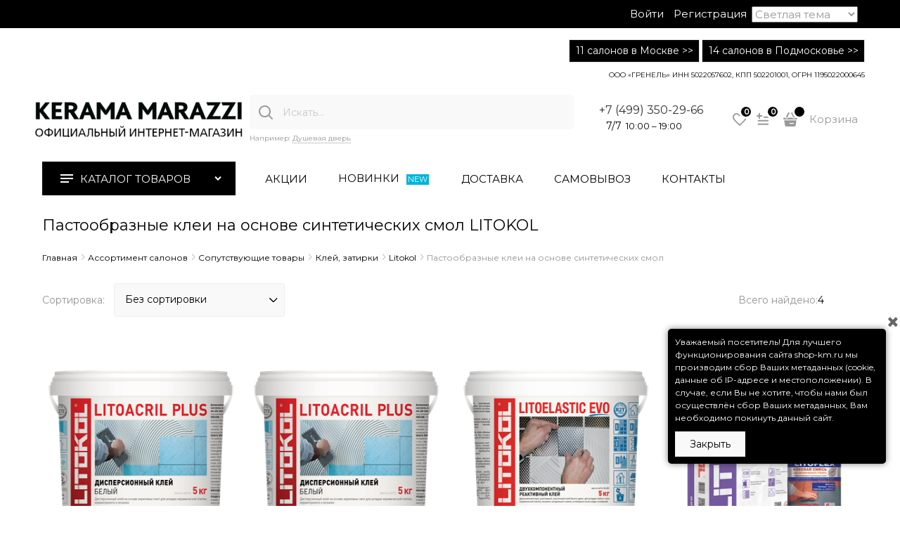

--- FILE ---
content_type: text/html; charset=utf-8
request_url: https://shop-km.ru/categories/pastoobraznye-klei-na-osnove-sinteticheskikh-smol
body_size: 41578
content:

<!DOCTYPE html>
<html data-ng-strict-di data-ng-app="app" lang="ru" data-ng-controller="CatalogCtrl as catalog" >
<head>
    <meta charset="utf-8">
    <meta name="generator" content="AdVantShop.NET">
    <meta name="advid" content="78C280D8">
    <meta name="advtpl" content="modern_promo">
    <meta name="format-detection" content="telePhone=no">
    <title>Пастообразные клеи на основе синтетических смол LITOKOL</title>
    <base href="https://shop-km.ru/" />
    <meta name="Description" content="Пастообразные клеи на основе синтетических смол в интернет-магазине KERAMA MARAZZI, быстрая доставка по Москве и Московской области, собственный склад." />
    
    
    <link rel="canonical" href="https://shop-km.ru/categories/pastoobraznye-klei-na-osnove-sinteticheskikh-smol" />
    
<style>[ng\:cloak],[ng-cloak],[data-ng-cloak],[x-ng-cloak],.ng-cloak,.x-ng-cloak,.ng-hide:not(.ng-hide-animate){display:none !important;}ng\:form{display:block;}.ng-animate-shim{visibility:hidden;}.ng-anchor{position:absolute;}</style>

<meta property="og:image" content="https://shop-km.ru/pictures/favicon_20220928115438.png"> <meta property="og:image:width" content="512"> <meta property="og:image:height" content="512"> <meta property="og:image:type" content="image/png"> <link rel="stylesheet" href="https://maxcdn.bootstrapcdn.com/font-awesome/4.7.0/css/font-awesome.min.css"><script src="https://code.jquery.com/jquery-latest.js"></script>



    <script>

    
   !function(){"use strict";window.matchMedia("(max-width: 768px), (max-device-width: 768px)").addListener(function(e){!void(!0===e.matches?document.documentElement.classList.add('mobile-redirect-panel'):document.documentElement.classList.remove('mobile-redirect-panel'))})}();
    </script>

<link rel="preload" as="font" href="fonts/advantshopfonts/advantshopfonts.woff2" type="font/woff2" crossorigin />



<style>
.ng-cloak,.ng-hide:not(.ng-hide-animate){display:none!important}@font-face{font-family:advantshopfonts;src:url("fonts/advantshopfonts/advantshopfonts.woff2") format("woff2"),url("fonts/advantshopfonts/advantshopfonts.woff") format("woff");font-weight:400;font-style:normal;font-display:swap}.container-fluid{box-sizing:border-box;margin-right:auto;margin-left:auto;padding-right:.625rem;padding-left:.625rem}.row{box-sizing:border-box;display:flex;flex-direction:row;flex-wrap:wrap;margin-right:-.625rem;margin-left:-.625rem}.col-xs,.col-xs-10,.col-xs-12,.col-xs-2,.col-xs-3,.col-xs-9,.col-xs-slim{box-sizing:border-box;flex-grow:0;flex-shrink:0;padding-right:.625rem;padding-left:.625rem}.col-xs{flex-grow:1;flex-basis:0;max-width:100%}.col-xs-slim{flex-shrink:0;flex-grow:0;flex-basis:auto;max-width:none}.col-xs-2{flex-basis:16.6666666667%;max-width:16.6666666667%}.col-xs-3{flex-basis:25%;max-width:25%}.col-xs-9{flex-basis:75%;max-width:75%}.col-xs-10{flex-basis:83.3333333333%;max-width:83.3333333333%}.col-xs-12{flex-basis:100%;max-width:100%}.end-xs{justify-content:flex-end}.middle-xs{align-items:center}.between-xs{justify-content:space-between}.col-p-v{padding-top:.6rem;padding-bottom:.6rem}.container-fluid{padding-right:.625rem;padding-left:.625rem}html{line-height:1.15;-webkit-text-size-adjust:100%}body{margin:0}main{display:block}h1{font-size:2em;margin:.67em 0}a{background-color:transparent}img{border-style:none}button,input,select{font-family:inherit;font-size:100%;line-height:1.15;margin:0}button,input{overflow:visible}button,select{text-transform:none}button{-webkit-appearance:button}button::-moz-focus-inner{border-style:none;padding:0}button:-moz-focusring{outline:1px dotted ButtonText}[type=checkbox]{box-sizing:border-box;padding:0}[type=search]{-webkit-appearance:textfield;outline-offset:-2px}[type=search]::-webkit-search-decoration{-webkit-appearance:none}::-webkit-file-upload-button{-webkit-appearance:button;font:inherit}[hidden]{display:none}html *{max-height:999999px}html{font-size:16px}body{font-size:13px;font-family:Tahoma,"Helvetica Neue",Helvetica,Geneva,Arial,sans-serif;line-height:1.5;position:relative}label{position:relative;display:inline-block}button,input,select{color:inherit;font:inherit}img{height:auto;width:auto;max-height:100%;max-width:100%}p{padding:0;margin:0 0 1.0625rem}button::-moz-focus-inner{border:none;padding:0}figure{margin:0}.container{max-width:73.75rem;min-width:60.625rem;position:relative;margin:0 auto;z-index:30}.site-menu-row{border-radius:.3125rem}.site-body,.site-body-aside,.site-body-main,.site-footer,.site-head{position:relative}.site-head{z-index:31}.site-body,.site-body-main{z-index:15}.site-body-inner{border-radius:.3125rem}.site-footer{z-index:10}.stretch-container{display:flex;min-height:100vh;flex-direction:column;overflow:hidden}@media (max-width:73.75rem){.stretch-container{max-width:73.75rem;min-width:60.625rem}}.stretch-middle{flex:1 0 auto}.oc-lazy-load-cloak{display:none}.btn{display:inline-block;vertical-align:middle;text-decoration:none;border-width:0;text-align:center;border-radius:.3125rem;line-height:1.3;box-sizing:border-box}.btn-small{font-weight:700;font-size:.75rem;padding:.59375rem .625rem .59375rem}.btn-xsmall{font-weight:700;font-size:.75rem;padding:.3125rem .5rem .3125rem}h1{font-size:1.875rem;font-weight:400;margin:0 0 1.25rem 0}h1{line-height:1.2}[class*=" icon-"]:after,[class*=" icon-"]:before,[class^=icon-]:after,[class^=icon-]:before{font-family:advantshopfonts;font-style:normal;font-weight:400;speak:none;display:inline-block;text-decoration:inherit;width:1em;line-height:1;text-align:center;opacity:1;font-variant:normal;text-transform:none}.icon-down-open-after-abs:after{content:""}.icon-right-open-before:before{content:""}.icon-up-open-before:before{content:""}.icon-star-before:before{content:""}.icon-menu-before:before{content:""}.icon-th-large-before:before{content:""}.icon-list-before:before{content:""}.icon-vkontakte-before:before{content:""}.icon-facebook-before:before{content:""}.icon-instagram-before:before{content:""}.icon-facebook-before:before,.icon-instagram-before:before,.icon-list-before:before,.icon-menu-before:before,.icon-right-open-before:before,.icon-star-before:before,.icon-th-large-before:before,.icon-up-open-before:before,.icon-vkontakte-before:before{margin-right:.2em}.icon-down-open-after-abs:after{margin-left:.2em}.icon-down-open-after-abs:after{position:absolute;top:50%;transform:translateY(-50%)}.icon-down-open-after-abs:after{right:0}.icon-no-margin:after,.icon-no-margin:before{margin:0}.custom-input-native{opacity:0;position:absolute}.select-custom{position:relative;display:inline-block;width:100%;color:#fff}.select-custom:after{right:.625rem}.select-custom select{-moz-appearance:none;-webkit-appearance:none;appearance:none;border-color:transparent;padding:.5rem 1.875rem .5rem .9375rem;border-radius:.3125rem;width:100%;border-width:1px;border-style:solid}.select-custom select::-ms-expand{display:none}.select-custom select option{background-color:#fff;color:#333;border:none}input[type=password],input[type=search]{box-sizing:border-box;border-radius:5px;border:1px #e2e3e4 solid;vertical-align:middle;width:100%;-moz-appearance:none;-webkit-appearance:none;appearance:none;box-shadow:none}.input-big{font-size:1rem;padding:.8125rem}a{text-decoration:none}.link-dotted-invert{text-decoration:none;border-bottom-style:dotted;border-bottom-width:1px}.social{border-radius:50%;height:30px;width:30px;display:inline-flex;justify-content:center;align-items:center;color:#fff;overflow:hidden;font-size:16px;margin:0 5px;text-decoration:none}.social:before{margin-right:0}.social:first-child{margin-left:0}.social--vkontakte{background-color:#3b4a5f}.social--vkontakte:before{width:auto}.social--facebook{background-color:#3f5c96}.social--instagram{background-color:#d10869}@media (max-width:768px){.social{margin-bottom:5px}}.site-head-search-input{margin-bottom:.5625rem;line-height:1}.site-head-phone-col{text-align:right}.site-head-logo-block{position:relative}.site-head-logo-link{display:block}.site-head-search-form{position:relative}.site-head-logo,.site-head-menu-col,.site-head-phone-col{margin-top:1.0625rem;margin-bottom:1.0625rem}.site-head-cart{margin-bottom:.4375rem}.site-head-search-btn{position:relative}.site-head-search-input-wrap{position:relative}.static-block-email-header{font-size:.75rem}.menu-dropdown{position:relative}.menu-dropdown-root{font-size:.875rem;padding:.375rem 1.25rem .5rem;position:relative;display:block;text-decoration:none;color:#fff;border-radius:.3125rem;z-index:100}.menu-dropdown-root:before{display:inline-block;vertical-align:middle;height:1.875rem;content:"";width:0}.menu-dropdown-root:after{margin-right:1.25rem;font-size:.625rem}.menu-dropdown-root-text{display:inline-block;vertical-align:middle}.menu-dropdown-list{padding:0;margin:0;display:block;list-style:none;border-radius:.3125rem;border-width:1px;border-style:solid;z-index:10;background:#fff}.menu-dropdown-item{font-size:.875rem;border-width:0 0 1px;border-style:solid;display:flex;flex-direction:row;flex-wrap:wrap}.menu-dropdown-item:first-child .menu-dropdown-link-wrap{border-top-left-radius:.3125rem;border-top-right-radius:.3125rem}.menu-dropdown-item:last-child{border-bottom:0}.menu-dropdown-item:last-child .menu-dropdown-link-wrap{border-bottom-left-radius:.3125rem;border-bottom-right-radius:.3125rem}.menu-dropdown-link-wrap{width:100%;position:relative;box-sizing:border-box}.menu-dropdown-link{text-decoration:none;position:relative;font-size:0;display:block}.menu-dropdown-link .menu-dropdown-link-text{font-size:.875rem;vertical-align:middle;display:inline-block;width:100%;box-sizing:border-box}.menu-dropdown-link:before{content:"";display:inline-block;vertical-align:middle;height:1.875rem;width:0}.menu-dropdown-expanded .menu-dropdown-list{position:relative;margin-bottom:2.1875rem}.menu-dropdown-compact .menu-dropdown-list{position:absolute;top:100%;left:0;right:0;display:none}.menu-dropdown-modern .menu-dropdown-link{padding:.4375rem 1.0625rem;text-decoration:none}.menu-general-wrap{flex-wrap:nowrap}.menu-general{padding:0;margin:0;list-style:none;white-space:nowrap;font-size:0;line-height:0}.menu-general-item{position:relative;display:inline-block;background-color:transparent;white-space:normal;line-height:1;font-size:.75rem;vertical-align:top}.menu-general-item:before{position:absolute;content:"";width:.125rem;display:block;vertical-align:middle;top:0;right:0;bottom:0;margin-right:-1px;background:linear-gradient(to bottom,rgba(57,57,57,.39) 0,rgba(57,57,57,.33) 17%,rgba(57,57,57,.12) 61%,rgba(57,57,57,.01) 96%,rgba(255,255,255,.01) 98%,rgba(255,255,255,0) 100%) no-repeat border-box,linear-gradient(to bottom,rgba(255,255,255,.14) 0,rgba(255,255,255,.02) 72%,rgba(255,255,255,0) 100%) no-repeat border-box;background-position:0 0,1px 0;background-size:.0625rem 100%,.0625rem 100%}.menu-general-item:first-child{border-top-left-radius:.3125rem;border-bottom-left-radius:.3125rem}.menu-general-item:last-child{border-top-right-radius:.3125rem;border-bottom-right-radius:.3125rem}.menu-general-root-link{font-size:.875rem;padding:.375rem .9375rem .5rem;display:inline-block;text-decoration:none;line-height:1}.menu-general-root-link:before{display:inline-block;vertical-align:middle;height:1.875rem;content:"";width:0}.menu-general-root-link:first-child{border-top-left-radius:.3125rem}.menu-general-root-link:last-child{border-top-right-radius:.3125rem}.menu-general-root-link-text{display:inline-block;vertical-align:middle}.price{line-height:1;display:inline-block}.price-current{display:block}.price-currency{white-space:pre}.price-currency,.price-number{display:inline-block}.toolbar-top{position:relative;z-index:5;background-color:rgba(243,243,243,.9);line-height:1.625}.toolbar-top-item{padding:.5625rem 0 .625rem;margin:0 .625rem;font-size:.75rem;color:#94969b}.toolbar-top-link-alt{position:relative}.toolbar-top-link-alt{margin:0 .4375rem}.toolbar-top-link-alt:first-child{margin-left:0}.toolbar-top-link-alt:last-child{margin-right:0}.toolbar-top-item a,.toolbar-top-link-alt{color:#94969b}.toolbar-top-item a.link-dotted-invert{border-bottom-color:#94969b}.site-footer-top-level-wrap{position:relative;z-index:10}.site-footer-top-level-inner{padding-top:3.125rem;padding-bottom:1.875rem}.footer-gifts-item{margin-top:1.875rem}.footer-gifts-item:first-child{margin-top:3.3125rem}.footer-menu-link{vertical-align:middle}.footer-menu-head{font-size:1rem;margin:0 0 1.25rem}.footer-menu-list{padding:0;margin:0;list-style:none}.footer-menu-item{padding:0;margin:0 0 1.25rem;list-style:none;font-size:.75rem}.gift-block{display:inline-block;text-decoration:none}.gift-picture{height:3.125rem;width:5rem;display:block;margin-bottom:.625rem;border-radius:.3125rem;box-shadow:0 0 9px 0 rgba(0,0,0,.25);background:linear-gradient(to bottom,#ff453c 0,#fe443b 12%,#e73e33 67%,#df3a31 98%,#e24a41 100%)}.gift-picture:before{display:block;content:"";height:3.125rem;width:5rem;background:url(dist/common.fe2010d192870de9a095.css)}button::-moz-focus-inner{padding:0;border:0}.cart-mini{display:inline-block;vertical-align:middle;position:relative;font-size:.75rem}.compare-control{font-size:.75rem}.compare-checkbox~.custom-input-text .compare-text-not-added{display:inline}.compare-checkbox~.custom-input-text .compare-text-added{display:none}.harmonica{overflow:hidden;transform:translate3d(0,0,0)}.scroll-to-top{position:fixed;left:0;display:none;height:100%;background:rgba(243,243,243,.9);width:40px;top:0;z-index:20}.scroll-to-top .to-top-icon{position:absolute;bottom:40px;height:40px;width:40px;text-align:center}@media screen and (max-width:1284px){.scroll-to-top{display:none!important}}.wishlist-control{font-size:.75rem}.wishlist-checkbox~.custom-input-text .wishlist-text-not-added{display:inline}.wishlist-checkbox~.custom-input-text .wishlist-text-added{display:none}.rel{position:relative}.hidden{display:none}.big-z{z-index:100}.text-floating{overflow-wrap:break-word;word-wrap:break-word;word-break:keep-all;line-break:normal;-webkit-hyphens:none;-ms-hyphens:none;hyphens:none}.text-static{overflow-wrap:normal;word-wrap:normal;word-break:normal;line-break:auto;-webkit-hyphens:manual;-ms-hyphens:manual;hyphens:manual}.text-align-center{text-align:center}.inline{display:inline}.flex{display:flex}.vertical-interval-small{margin-top:.4375rem;margin-bottom:.4375rem}.vertical-interval-small.no-bottom{margin-bottom:0}#theme-container{position:absolute;left:0;top:0;min-width:940px;width:100%;z-index:0}.theme-left,.theme-right{position:absolute;left:50%}.breadcrumbs{font-size:16px;padding-bottom:0}.breadcrumbs__inner{display:flex;align-content:center;flex-wrap:nowrap;overflow-x:auto;padding-bottom:.66667em;box-sizing:border-box;white-space:nowrap}.breadcrumbs__item{vertical-align:middle;display:flex;align-items:center;color:#8b8b8b;margin-right:5px}.breadcrumbs__item::before{display:block}.breadcrumbs__item:first-child::before{display:none}.breadcrumbs--desktop{font-size:11px;margin-bottom:20px}.breadcrumbs--desktop .breadcrumbs__inner{scrollbar-width:thin;scrollbar-face-color:transparent;scrollbar-track-color:transparent;scrollbar-color:transparent transparent}.breadcrumbs--desktop .breadcrumbs__inner::-webkit-scrollbar{height:8px;background-color:transparent;border-radius:3px}.breadcrumbs--desktop .breadcrumbs__inner::-webkit-scrollbar-track{background-color:transparent;border-radius:3px}.breadcrumbs--desktop .breadcrumbs__inner::-webkit-scrollbar-thumb{background-color:transparent;border-radius:3px}.rating{display:inline-block;padding:0;margin:0;list-style:none;font-size:1.125rem}.rating-item{display:inline-block;vertical-align:middle;padding:0;margin:0;color:#d1d1d1}.rating{direction:rtl}.products-view-block{font-size:.75rem;line-height:1.5;box-sizing:border-box;flex:0 0 auto}.products-view-item{box-sizing:border-box;display:flex;flex-direction:row;flex-wrap:wrap;border-radius:.3125rem;position:relative}.products-view-pictures{box-sizing:border-box;text-align:center;position:relative;white-space:nowrap}.products-view-info{box-sizing:border-box}.products-view{margin-bottom:1.875rem}.products-view .price-current{font-size:1.1875rem}.products-view-picture{display:inline-block;vertical-align:middle}.products-view-picture-link{display:inline-block;vertical-align:middle;position:relative}.products-view-picture-link:before{content:"";height:100%;display:inline-block;vertical-align:middle;width:0}.products-view-picture-link img{white-space:normal}.products-view-name-default{position:relative;overflow:hidden}.products-view-name-default:after{content:"";text-align:right;position:absolute;bottom:0;right:0;width:10%;background:linear-gradient(to right,rgba(255,255,255,0),#fff 70%)}.products-view-quickview{display:none;opacity:.8}.products-view-meta{font-size:.6875rem;margin-bottom:2px}.products-view-meta-sku-review-count-wrap{width:100%;display:flex;overflow:hidden;flex-wrap:wrap}.products-view-meta-item{padding:0 .625rem;margin:0;border-style:solid;border-width:0 0 0 1px;display:inline-block;vertical-align:middle;box-sizing:border-box}.products-view-meta-item:first-child{padding-left:0;border-left:0}.products-view-price{text-align:left}.products-view-price .price{display:inline-block;vertical-align:middle}.products-view-rating{margin-top:.3125rem}.products-view-tile{margin-top:-.625rem;margin-left:-.625rem;margin-right:-.625rem}.products-view-tile .products-view-block{padding:.625rem}.products-view-tile .products-view-picture-link{width:100%}.products-view-tile .products-view-item{border-style:solid;border-width:1px;padding-bottom:.9375rem;white-space:normal;flex-direction:column}.products-view-tile .products-view-item{padding-left:0!important}.products-view-tile .products-view-meta{text-align:center;color:#a5a8af}.products-view-tile .products-view-info{width:100%}.products-view-tile .products-view-name{margin:1.5625rem .625rem 0;text-align:center}.products-view-tile .products-view-name-default{height:2.5rem}.products-view-tile .products-view-name-default:after{top:50%}.products-view-tile .products-view-price{height:3.875rem;white-space:nowrap;padding:0 .3125rem .3125rem 0}.products-view-tile .products-view-price:before{content:"";display:inline-block;vertical-align:middle;height:100%;font-size:0;line-height:0}.products-view-tile .products-view-price-block{padding:.3125rem .625rem 0;box-sizing:border-box;display:flex;flex-wrap:wrap;justify-content:space-between;align-items:center}.products-view-tile .products-view-buttons-cell,.products-view-tile .products-view-price{display:inline-block;vertical-align:middle}.products-view-tile .products-view-buttons-cell{white-space:nowrap}.products-view-tile .products-view-buttons{padding-bottom:.3125rem}.products-view-tile .products-view-rating{text-align:center}.products-view-tile .price-current{display:block}.products-view-tile .products-view-pictures{width:100%!important;padding:1.5625rem .625rem 0;margin:0 auto}.products-view-tile .products-view-tile-element-hidden{display:none}.products-view-buy{padding-left:.3125rem}.products-view-variants{text-align:right}.products-view-variants-item{display:inline-block;vertical-align:middle;padding:.4375rem;line-height:1;border:1px solid transparent;text-decoration:none;border-radius:.3125rem}.products-view-variants-item:before{margin-right:1px}.products-view-sort,.products-view-sort-result,.products-view-variants{margin-bottom:1.875rem}.products-view-sort-select{width:220px}.products-view-sort-select.icon-down-open-after-abs{color:#4b4f58}.products-view-sort-select.select-custom:after{font-size:12px}.products-view-sort-text{padding:.625rem;display:inline-block;vertical-align:middle;line-height:1}.products-view-sort{display:flex;align-items:center}.products-view-sort-text{padding-right:5px;padding-top:11px;padding-bottom:11px}.products-view-sort-result{padding-top:.625rem;padding-bottom:.625rem;border:.0625rem solid transparent;line-height:1}.products-view-sort-result{padding-right:10px}.vanilla-dropdown{position:relative}.vanilla-dropdown vanilla-dropdown-selected{display:block}.cart-mini-main{font-size:15px!important}.cart-mini-main{display:flex;align-items:center;font-size:14px}.cart-mini-main .cart-mini-main_cart{position:relative;margin-right:4px}.cart-mini-main .cart-mini-main_cart .cart-mini-main-icon{width:46px;height:48px;display:flex;align-items:center;justify-content:center;font-style:normal}.cart-mini-main .cart-mini-main_cart .cart-mini-main-icon svg{fill:currentColor}.cart-mini-main .cart-mini-main_cart .cart-mini-main-count{position:absolute;right:0;top:-2px;min-width:26px;padding-left:3px;padding-right:3px;height:26px;border-radius:50px;display:flex;align-items:center;justify-content:center;font-size:12px;border:3px solid #fff;box-sizing:border-box}.products-view-variants{display:grid;grid-template-columns:24px 24px 24px;grid-gap:14px;justify-content:flex-end}.products-view-variants .products-view-variants-tile{box-sizing:border-box;height:24px;padding:0;border:none}.products-view-variants .products-view-variants-tile:before{content:"";-webkit-mask-image:url(Templates/Modern/dist/product-tile-selected.bc466655bc58f24daec6.svg);mask-image:url(Templates/Modern/dist/product-tile-selected.bc466655bc58f24daec6.svg);width:24px;height:24px;margin-right:0}.products-view-variants .products-view-variants-list{box-sizing:border-box;height:24px;padding:0;border:none}.products-view-variants .products-view-variants-list:before{content:"";mask-image:url(Templates/Modern/dist/product-list-selected.b55283d7616bc968c005.svg);-webkit-mask-image:url(Templates/Modern/dist/product-list-selected.b55283d7616bc968c005.svg);background-repeat:no-repeat;width:19px;height:24px;margin-right:0;background-position:center}.products-view-variants .products-view-variants-table{box-sizing:border-box;height:24px;padding:0;border:none}.products-view-variants .products-view-variants-table:before{content:"";-webkit-mask-image:url(Templates/Modern/dist/product-table-selected.64abf508da98a0139d88.svg);mask-image:url(Templates/Modern/dist/product-table-selected.64abf508da98a0139d88.svg);width:22px;height:24px;margin-right:0}.products-view-tile .products-view-item{border:none}.products-view-tile .products-view-info .products-view-name-default{height:3rem;text-align:left;margin:0;margin-top:1.5625rem}.products-view-tile .products-view-info .products-view-name-default .products-view-name-link{font-size:16px}.products-view-tile .products-view-pictures{z-index:0}.products-view-tile .products-view-rating{text-align:left;margin-top:0}.products-view-tile .products-view-rating .rating .rating-item:before{width:12px;height:12px;display:block;font-size:73%;margin-right:0}.products-view-tile .products-view-price-block{padding:0}.products-view-tile .products-view-price-block .products-view-price{height:auto}.products-view-tile .products-view-price-block .products-view-price::before{display:none}.products-view-tile .products-view-price-block .price-current{font-size:24px}.products-view-tile .product-view-button{margin-top:10px}.products-view-tile .product-view-button .product-view-button-wrap .button_block .products-view-buttons{padding-bottom:0}.products-view-tile .products-view-pictures{padding:0}.products-view-item .product-view-action .products-view-compare .custom-input-text{display:none}.products-view-item .product-view-action .products-view-wishlist .custom-input-text{display:none}.products-view-tile .products-view-meta{text-align:left}.products-view-sort,.products-view-sort-result{display:flex;align-items:center}.products-view-sort-text{padding-top:11px;padding-bottom:11px}.breads-item .breads-item-link span{font-size:12px}.breads-item .breads-item-current{font-size:12px}.breads-item::before{content:"";background:url(Templates/Modern/dist/filter-arrow.1438dd43b2392f0bd352.svg);background-repeat:no-repeat;width:12px;height:7px;transform:rotate(90deg);background-size:10px}.breadcrumbs__item{margin-right:1px}.breadcrumbs__item::before{align-self:center}.site-footer-wrap .site-footer-top-level .site-footer-top-level-inner{padding-top:93px;padding-bottom:45px}.site-footer-wrap .site-footer-top-level .site-footer-top-level-inner .footer-menu-head{font-size:14px}.site-footer-wrap .site-footer-top-level .site-footer-top-level-inner .footer-menu-list .footer-menu-link{font-size:14px;text-decoration:none}.footer-gifts__wrapper{width:263px}.footer-gifts__wrapper .footer-gifts .gift-block{border-radius:4px;display:block;margin-top:0;padding:17px 22px 19px 22px;font-size:18px;text-transform:uppercase;background:#e74343;color:#fff}.footer-gifts__wrapper .footer-gifts .gift-block .gift-picture{margin-bottom:14px;box-shadow:none;background:0 0}.footer-gifts__wrapper .footer-gifts .gift-block .gift-picture:before{content:"";background:url(Templates/Modern/dist/gift.4178f5cf5cd0df5f29fb.svg);background-repeat:no-repeat;width:47px;height:49px;background-size:100%;margin-right:0}.toolbar-top{position:relative;z-index:101;line-height:1.625}.toolbar-top-item{padding:.5625rem 0 .625rem;margin:0 .625rem;font-size:.75rem}.toolbar-top-link-alt{position:relative}.toolbar-top-link-alt{margin:0 .4375rem}.toolbar-top-link-alt:first-child{margin-left:0}.toolbar-top-link-alt:last-child{margin-right:0}.toolbar-top{min-height:60px}.toolbar-top__zone-name{margin-right:20px}.toolbar-top-item:last-child{flex-grow:1;justify-content:flex-end}.toolbar-top>.container>.row{align-items:center;min-height:60px;flex-wrap:nowrap}.toolbar-top>.container>.row .toolbar-top-item{font-size:15px;display:flex;align-items:center;flex-shrink:0;font-weight:300;padding-top:0;padding-bottom:0}.toolbar-top>.container>.row .toolbar-top-item a{border-bottom-style:none}.toolbar-top>.container>.row .toolbar-top-item .zone-name{display:none}.toolbar-top>.container>.row .toolbar-top-item .zone-dialog-trigger-link{display:flex;align-items:center;text-decoration:none;font-size:15px;font-weight:300}.toolbar-top>.container>.row .toolbar-top-item .zone-dialog-trigger-link:before{content:"";-webkit-mask-image:url(Templates/Modern/dist/city.322e571f5719eb415489.svg);mask-image:url(Templates/Modern/dist/city.322e571f5719eb415489.svg);width:14px;height:15px;display:block;margin-right:10px;background-color:currentColor}input[type=password],input[type=search]{box-sizing:border-box;border-radius:4px;border:1px #efeff4 solid;vertical-align:middle;width:100%;-moz-appearance:none;-webkit-appearance:none;appearance:none;outline:0;background-color:#f9f9f9;color:#8a8a8f}.input-big{font-size:.875rem;padding:1rem 1.25rem .9375rem}.btn{display:inline-flex;align-items:center;justify-content:center;text-decoration:none;border-width:0;text-align:center;border-radius:.25rem;line-height:1.3;box-sizing:border-box}.btn-small{font-weight:400;font-size:.875rem;padding:.625rem 1.25rem .625rem}.btn-xsmall{font-weight:400;font-size:.875rem;padding:.5rem 1.25rem .5rem}.btn.products-view-buy{padding:.625rem 1.25rem .625rem}.btn.products-view-buy:before{content:"";background-repeat:no-repeat;background-size:24px;display:block;width:23px;height:23px;background-position:center;margin-right:7px;-webkit-mask-image:url(Templates/Modern/dist/cart.e00526e1365d75f59438.svg);mask-image:url(Templates/Modern/dist/cart.e00526e1365d75f59438.svg);-webkit-mask-size:21px;-webkit-mask-repeat:no-repeat}.custom-input-native{opacity:0;position:absolute}.select-custom select{border-color:#efeff4;background:#f9f9f9;color:#8a8a8f;box-sizing:border-box;border-radius:4px;border:1px #efeff4 solid;vertical-align:middle;width:100%;height:48px}.select-custom::after{background:#8a8a8f}.select-custom{position:relative;display:inline-block;width:100%;color:#fff}.select-custom:after{right:.625rem}.select-custom select{-moz-appearance:none;-webkit-appearance:none;appearance:none;border-color:transparent;padding:.5rem 1.875rem .5rem .9375rem;border-radius:.3125rem;width:100%;border-width:1px;border-style:solid}.select-custom select::-ms-expand{display:none}.select-custom select option{background:#fff;color:#333;border:none}.site-head-site-head-search{position:relative}.site-head-site-head-search .site-head-search-input{padding-left:47px;border:0;margin-bottom:0}.site-head-site-head-search .site-head-search-btn{width:46px;height:48px;display:flex;justify-content:center;align-items:center;left:0;top:50%;transform:translateY(-24px);position:absolute;border:0}.site-head-site-head-search .site-head-search-btn:before{content:"";mask-image:url(Templates/Modern/dist/search.397061927a58083a9f0e.svg);-webkit-mask-image:url(Templates/Modern/dist/search.397061927a58083a9f0e.svg);background-repeat:no-repeat;background-size:24px;display:block;width:24px;height:24px;background-position:center}.site-head-cart{margin-bottom:0}.site-head-phone-col{display:flex;align-items:center;justify-content:flex-end}.site-head-logo-block{text-align:center}.site-head-logo,.site-head-menu-col,.site-head-phone-col{margin-top:26px;margin-bottom:14px}.phones-number__order-call p{margin-bottom:0}.phones-number .email::before{display:none}@media (max-width:1279px){.cart-mini-main__text{display:none}}.menu-dropdown .menu-dropdown-root{display:flex;align-items:center;line-height:normal;font-size:15px;font-weight:300;padding:15px 26px 15px;border-radius:4px;height:48px;box-sizing:border-box}.menu-dropdown .menu-dropdown-root:before{content:"";background:url(Templates/Modern/dist/catalog-icon.bd2eed453978f24ce5aa.svg);background-repeat:no-repeat;display:block;width:18px;height:14px;background-position:center;margin-right:10px}.menu-dropdown .menu-dropdown-list{border-radius:4px;border:none}.menu-dropdown .menu-dropdown-list .menu-dropdown-item:first-child .menu-dropdown-link-wrap{padding-top:3px}.menu-dropdown .menu-dropdown-list .menu-dropdown-item:last-child .menu-dropdown-link-wrap{padding-bottom:1px}.menu-dropdown .menu-dropdown-list .menu-dropdown-item .menu-dropdown-link{display:flex;align-items:center;padding:8.5px 1.2rem 8.5px 1.0625rem;padding-left:26px}.menu-general .menu-general-root-link{padding:0 20px 0 20px}@font-face{font-family:Rubik;src:url("fonts/Rubik/Rubik-Light.woff2") format("woff2"),url("fonts/Rubik/Rubik-Light.woff") format("woff");font-weight:300;font-style:normal;font-display:swap}@font-face{font-family:Rubik;src:url("fonts/Rubik/Rubik-Regular.woff2") format("woff2"),url("fonts/Rubik/Rubik-Regular.woff") format("woff");font-weight:400;font-style:normal;font-display:swap}@font-face{font-family:Rubik;src:url("fonts/Rubik/Rubik-Medium.woff2") format("woff2"),url("fonts/Rubik/Rubik-Medium.woff") format("woff");font-weight:500;font-style:normal;font-display:swap}@font-face{font-family:Rubik;src:url("fonts/Rubik/Rubik-Bold.woff2") format("woff2"),url("fonts/Rubik/Rubik-Bold.woff") format("woff");font-weight:700;font-style:normal;font-display:swap}:root{--cartFooterHeight:274px}body{font-family:Rubik}.site-body-wrap{overflow-x:hidden}.menu-block .menu-dropdown-root,.menu-block .site-menu-row .menu-general .menu-general-root-link{font-size:15px}.menu-block .menu-general{border-radius:5px}.site-head-inner{z-index:auto}.wishlist-header-block{position:relative;width:27px;height:32px;margin-right:6px}.wishlist-header-block .wishlist-header-icon{width:30px;height:30px;border-radius:4px;display:inline-flex;align-items:center;justify-content:center;font-style:normal;border:1px solid transparent}.wishlist-header-block .wishlist-header-block-count{position:absolute;right:-8px;top:-10px;min-width:26px;height:26px;border-radius:50px;display:flex;align-items:center;justify-content:center;font-size:12px;font-weight:400;border:3px solid #fff;box-sizing:border-box;padding-left:3px;padding-right:3px}.compare-header-block{position:relative;width:32px;height:32px}.compare-header-block .compare-header-icon{width:30px;height:30px;border-radius:4px;display:inline-flex;align-items:center;justify-content:center;font-style:normal;border:1px solid transparent}.compare-header-block .compare-header-block-count{position:absolute;right:-8px;top:-10px;min-width:26px;height:26px;border-radius:50px;display:flex;align-items:center;justify-content:center;font-size:12px;border:3px solid #fff;box-sizing:border-box;padding-left:3px;padding-right:3px}.site-menu-row .menu-general{display:flex;align-items:center}.site-menu-row .menu-general .menu-general-item{display:flex}.site-menu-row .menu-general .menu-general-item:before{display:none}.site-menu-row .menu-general .menu-general-root-link{display:flex;align-items:center;white-space:nowrap;padding:9px 22px;font-size:16px;font-weight:300}.site-menu-row .menu-general{max-height:48px;overflow:hidden}.menu-dropdown-root,.menu-general-root-link{font-size:16px;font-weight:300}.col-p-v{padding-top:12px;padding-bottom:12px}.catalog-left-column .menu-dropdown{margin-bottom:20px}.catalog-left-column .menu-dropdown .menu-dropdown-list{margin-bottom:0}.products-view-sort .products-view-sort-text{font-size:14px;margin-right:8px}.products-view-sort .products-view-sort-select select{box-sizing:border-box;border-radius:4px;font-size:14px}.products-view-sort .products-view-sort-select:after{content:"";background:url(Templates/Modern/dist/select-arrow.631246128a103a1abd04.svg);background-repeat:no-repeat;width:12px;height:7px}.products-view-sort-result{font-size:14px}.product-view-action{position:absolute;top:5px;left:5px}.product-view-action .products-view-compare{margin-bottom:3px;visibility:hidden}.product-view-action .products-view-compare .compare-control{width:32px;height:32px;display:flex;align-items:center;justify-content:center}.product-view-action .products-view-compare .compare-control .custom-input-native{display:none}.product-view-action .products-view-compare .compare-control .svg{width:32px;height:32px;line-height:32px;display:flex;align-items:center;justify-content:center;border-radius:4px}.product-view-action .products-view-compare .compare-control .svg svg{width:21px;height:21px}.product-view-action .products-view-wishlist{margin-bottom:3px;visibility:hidden}.product-view-action .products-view-wishlist .wishlist-control{width:32px;height:32px;display:flex;align-items:center;justify-content:center}.product-view-action .products-view-wishlist .wishlist-control .custom-input-native{display:none}.product-view-action .products-view-wishlist .wishlist-control .svg{width:32px;height:32px;line-height:32px;display:flex;align-items:center;justify-content:center;border-radius:4px}.product-view-action .products-view-quickview .svg{width:32px;height:32px;line-height:32px;display:flex;align-items:center;justify-content:center;border-radius:4px}.static-block-email-header{font-size:inherit}.select-custom.icon-down-open-after-abs select{box-sizing:border-box;border-radius:4px;font-size:14px}.select-custom.icon-down-open-after-abs:after{content:"";-webkit-mask-image:url(Templates/Modern/dist/select-arrow.631246128a103a1abd04.svg);mask-image:url(Templates/Modern/dist/select-arrow.631246128a103a1abd04.svg);background-repeat:no-repeat;width:12px;height:7px}.phones-number__tel{padding-left:8px;padding-right:8px}.phones-number__tel>a{font-size:16px}.phones-number__order-call{padding-left:8px;padding-right:8px;font-size:13px;text-align:left}.phones-number__icon{display:flex}.phones-number__icon>svg{height:100%}.phones-number__dropdown{display:block;padding:0 18px}.phones-number__field-dropdown{display:flex;align-items:center}.phones-number__text{font-size:16px;white-space:nowrap}.phones-number__text a{text-decoration:none;color:#333}.phones-number__callback-link{font-weight:300}.site-head__item-wrap{padding-top:26px;padding-bottom:14px}.site-head .site-head-cart{display:flex;flex-direction:column-reverse;position:relative}.site-head .compare-header-block__name,.site-head .wishlist-header-block__name{display:none}.site-head__user-control{display:flex;align-items:center;flex-wrap:nowrap}.site-head__right-block{display:flex;flex-grow:0;margin:0}.site-head__center-block,.site-head__left-block{margin:0}.products-view-tile .products-view-price-block{justify-content:flex-start!important}.product-view-action{top:28px}
</style>    <style>
    @charset "UTF-8";@import url('https://fonts.googleapis.com/css2?family=Montserrat:wght@400&display=swap');@import url('https://fonts.googleapis.com/css2?family=Montserrat:wght@400;500&display=swap');body,h1,h2,h3,h4,span,td,div,a .h1 .h2 .h3{font-family:'Montserrat',FontAwesome,sans-serif !important}.site-menu-row .menu-general .menu-general-root-link{font-weight:300 !important}.menu-dropdown .menu-dropdown-list .menu-dropdown-item .menu-dropdown-link{padding:5.5px 1.2rem 5.5px 1.0625rem !important}tr,td,th{border-color:#e2e3e4 !important}.menu-dropdown-icon{width:1.875rem;text-align:center;position:absolute;top:50%;-webkit-transform:translateY(-50%);transform:translateY(-50%);-webkit-filter:grayscale(100%);-moz-filter:grayscale(100%);-ms-filter:grayscale(100%);-o-filter:grayscale(100%);filter:grayscale(100%);filter:gray}.btn{border-radius:0 !important}.menu-block .menu-general{border-radius:0 !important}.menu-dropdown .menu-dropdown-root{border-radius:0 !important}.menu-dropdown-list{border-radius:0 !important}.menu-dropdown-classic .menu-dropdown-sub-inner,.menu-dropdown-modern .menu-dropdown-sub-inner{border-radius:0 !important}.site-head .toolbar-top{background-color:#000 !important}.dvdv{min-height:40px !important;color:#fff !important}.toolbar-top-link-alt,.toolbar-top-link{color:#fff !important}.toolbar-top>.container>.row{min-height:40px !important}.toolbar-top{min-height:40px !important}.toolbar-top>.container{border-bottom:none !important}.footer-bottom-level .copyright-block{color:#fff !important}.footer-bottom-level{background-color:#000 !important}.footer-copyright{padding-top:30px}.cs-t-1{color:#000}.cs-t-1{color:#4b4f58}.mobile-version .cs-t-1--mobile{color:#4b4f58}.cs-t-2{color:#969494}.mobile-version .cs-t-2--mobile{color:#969494}.cs-t-3{color:#969494}.mobile-version .cs-t-3--mobile{color:#969494}.cs-t-4{color:#fff}.mobile-version .cs-t-4--mobile{color:#fff}.cs-t-5{color:#26282b}.mobile-version .cs-t-5--mobile{color:#26282b}.cs-t-6{color:#666}.mobile-version .cs-t-6--mobile{color:#666}.cs-t-7{color:#bfc0c1}.mobile-version .cs-t-7--mobile{color:#bfc0c1}.cs-t-8{color:#fff}.mobile-version .cs-t-8--mobile{color:#fff}.cs-t-9{color:#8a8a8f}.mobile-version .cs-t-9--mobile{color:#8a8a8f}.cs-t-10{color:#000}.mobile-version .cs-t-10--mobile{color:#000}a,.link{color:#666}a:hover,.link:hover{color:#666}a:active,.link:active{color:#737373}.cs-l-1,.cs-l-d-1{color:#666}.cs-l-1:hover,.cs-l-d-1:hover{color:#666}.cs-l-1:active,.cs-l-d-1:active{color:#737373}.cs-l-1.cs-selected,.cs-l-d-1.cs-selected{color:#666}.cs-l-d-1,.cs-l-ds-1{border-bottom-color:#666}.cs-l-d-1:hover,.cs-l-ds-1:hover{border-bottom-color:#666}.cs-l-d-1:active,.cs-l-ds-1:active{border-bottom-color:#737373}.cs-l-2,.cs-l-d-2{color:#8a8a8f}.cs-l-2:hover,.cs-l-d-2:hover{color:#000}.cs-l-2:active,.cs-l-d-2:active{color:#000}.cs-l-2.cs-selected,.cs-l-d-2.cs-selected{color:#000}.cs-l-d-2,.cs-l-ds-2{border-bottom-color:#8a8a8f}.cs-l-d-2:hover,.cs-l-ds-2:hover{border-bottom-color:#000}.cs-l-d-2:active,.cs-l-ds-2:active{border-bottom-color:#000}.cs-l-3,.cs-l-d-3{color:#666}.cs-l-3:hover,.cs-l-d-3:hover{color:#666}.cs-l-3:active,.cs-l-d-3:active{color:#595959}.cs-l-3.cs-selected,.cs-l-d-3.cs-selected{color:#666}.cs-l-d-3,.cs-l-ds-3{border-bottom-color:#666}.cs-l-d-3:hover,.cs-l-ds-3:hover{border-bottom-color:#666}.cs-l-d-3:active,.cs-l-ds-3:active{border-bottom-color:#595959}.cs-l-4,.cs-l-d-4{color:#fff}.cs-l-4:hover,.cs-l-d-4:hover{color:#fff}.cs-l-4:active,.cs-l-d-4:active{color:#fff}.cs-l-4.cs-selected,.cs-l-d-4.cs-selected{color:#fff}.cs-l-d-4,.cs-l-ds-4{border-bottom-color:#fff}.cs-l-d-4:hover,.cs-l-ds-4:hover{border-bottom-color:#fff}.cs-l-d-4:active,.cs-l-ds-4:active{border-bottom-color:#fff}.cs-l-d-4.cs-selected,.cs-l-ds-4.cs-selected{color:#fff}.cs-l-5,.cs-l-d-5{color:#e74343}.cs-l-5:hover,.cs-l-d-5:hover{color:#e74343}.cs-l-5:active,.cs-l-d-5:active{color:#e74343}.cs-l-5.cs-selected,.cs-l-d-5.cs-selected{color:#e74343}.cs-l-d-5,.cs-l-ds-5{border-bottom-color:#e74343}.cs-l-d-5:hover,.cs-l-ds-5:hover{border-bottom-color:#e74343}.cs-l-d-5:active,.cs-l-ds-5:active{border-bottom-color:#e74343}.cs-l-d-5.cs-selected,.cs-l-ds-5.cs-selected{color:#e74343}.cs-l-6,.cs-l-d-6{color:#000}.cs-l-6:hover,.cs-l-d-6:hover{color:#fff}.cs-l-6:active,.cs-l-d-6:active{color:#fff}.cs-l-6.cs-selected,.cs-l-d-6.cs-selected{color:#fff}.cs-l-d-6,.cs-l-ds-6{border-bottom-color:#000}.cs-l-d-6:hover,.cs-l-ds-6:hover{border-bottom-color:#fff}.cs-l-d-6:active,.cs-l-ds-6:active{border-bottom-color:#fff}.cs-l-d-6.cs-selected,.cs-l-ds-6.cs-selected{color:#fff}.cs-l-7,.cs-l-d-7{color:#fff}.cs-l-7:hover,.cs-l-d-7:hover{color:#fff}.cs-l-7:active,.cs-l-d-7:active{color:#fff}.cs-l-7.cs-selected,.cs-l-d-7.cs-selected{color:#fff}.cs-l-d-7,.cs-l-ds-7{border-bottom-color:#fff}.cs-l-d-7:hover,.cs-l-ds-7:hover{border-bottom-color:#fff}.cs-l-d-7:active,.cs-l-ds-7:active{border-bottom-color:#fff}.cs-l-d-7.cs-selected,.cs-l-ds-7.cs-selected{color:#fff}.cs-l-8,.cs-l-d-8{color:#999}.cs-l-8:hover,.cs-l-d-8:hover{color:#000}.cs-l-8:active,.cs-l-d-8:active{color:#000}.cs-l-8.cs-selected,.cs-l-d-8.cs-selected{color:#000}.cs-l-d-8,.cs-l-ds-8{border-bottom-color:#999}.cs-l-d-8:hover,.cs-l-ds-8:hover{border-bottom-color:#000}.cs-l-d-8:active,.cs-l-ds-8:active{border-bottom-color:#000}.cs-l-d-8.cs-selected,.cs-l-ds-8.cs-selected{color:#000}.cs-l-9,.cs-l-d-9{color:#000}.cs-l-9:hover,.cs-l-d-9:hover{color:#000}.cs-l-9:active,.cs-l-d-9:active{color:#000}.cs-l-9.cs-selected,.cs-l-d-9.cs-selected{color:#000}.cs-l-d-9,.cs-l-ds-9{border-bottom-color:#000}.cs-l-d-9:hover,.cs-l-ds-9:hover{border-bottom-color:#000}.cs-l-d-9:active,.cs-l-ds-9:active{border-bottom-color:#000}.cs-l-d-9.cs-selected,.cs-l-ds-9.cs-selected{color:#000}.cs-bg-1{background-color:#000}.cs-bg-i-1{background-color:#000}.cs-bg-i-1:hover{background-color:#0d0d0d}.cs-bg-i-1:active{background-color:#000}.cs-bg-i-1.cs-selected{background-color:#000}.mobile-version .cs-bg-1--mobile{background-color:#000}.mobile-version .cs-bg-i-1--mobile{background-color:#000}.mobile-version .cs-bg-i-1--mobile:hover{background-color:#0d0d0d}.mobile-version .cs-bg-i-1--mobile:active{background-color:#000}.mobile-version .cs-bg-i-1--mobile.cs-selected--mobile{background-color:#000}.cs-bg-2{background-color:#4b4f58}.cs-bg-i-2{background-color:#4b4f58}.cs-bg-i-2:hover{background-color:#575b66}.cs-bg-i-2:active{background-color:#3f434a}.cs-bg-i-2.cs-selected{background-color:#3f434a}.mobile-version .cs-bg-2--mobile{background-color:#4b4f58}.mobile-version .cs-bg-i-2--mobile{background-color:#4b4f58}.mobile-version .cs-bg-i-2--mobile:hover{background-color:#575b66}.mobile-version .cs-bg-i-2--mobile:active{background-color:#3f434a}.mobile-version .cs-bg-i-2--mobile.cs-selected--mobile{background-color:#3f434a}.cs-bg-3{background-color:#000}.cs-bg-i-3{background-color:#000}.cs-bg-i-3:hover{background-color:#0d0d0d}.cs-bg-i-3:active{background-color:#000}.cs-bg-i-3.cs-selected{background-color:#000}.mobile-version .cs-bg-3--mobile{background-color:#000}.mobile-version .cs-bg-i-3--mobile{background-color:#000}.mobile-version .cs-bg-i-3--mobile:hover{background-color:#0d0d0d}.mobile-version .cs-bg-i-3--mobile:active{background-color:#000}.mobile-version .cs-bg-i-3--mobile.cs-selected--mobile{background-color:#000}.cs-bg-4{background-color:#f9f9f9}.cs-bg-i-4{background-color:#f9f9f9}.cs-bg-i-4:hover{background-color:#fff}.cs-bg-i-4:active{background-color:#f2f2f2}.cs-bg-i-4.cs-selected{background-color:#f2f2f2}.mobile-version .cs-bg-4--mobile{background-color:#f9f9f9}.mobile-version .cs-bg-i-4--mobile{background-color:#f9f9f9}.mobile-version .cs-bg-i-4--mobile:hover{background-color:#fff}.mobile-version .cs-bg-i-4--mobile:active{background-color:#f2f2f2}.mobile-version .cs-bg-i-4--mobile.cs-selected--mobile{background-color:#f2f2f2}.cs-bg-5{background-color:#fff}.cs-bg-i-5{background-color:#fff}.cs-bg-i-5:hover{background-color:#f9f9f9}.cs-bg-i-5:active{background-color:#f9f9f9}.cs-bg-i-5.cs-selected{background-color:#f9f9f9}.mobile-version .cs-bg-5--mobile{background-color:#fff}.mobile-version .cs-bg-i-5--mobile{background-color:#fff}.mobile-version .cs-bg-i-5--mobile:hover{background-color:#f9f9f9}.mobile-version .cs-bg-i-5--mobile:active{background-color:#f9f9f9}.mobile-version .cs-bg-i-5--mobile.cs-selected--mobile{background-color:#f9f9f9}.cs-bg-6{background-color:#000}.cs-bg-i-6{background-color:#000}.cs-bg-i-6:hover{background-color:#0d0d0d}.cs-bg-i-6:active{background-color:#000}.cs-bg-i-6.cs-selected{background-color:#000}.mobile-version .cs-bg-6--mobile{background-color:#000}.mobile-version .cs-bg-i-6--mobile{background-color:#000}.mobile-version .cs-bg-i-6--mobile:hover{background-color:#0d0d0d}.mobile-version .cs-bg-i-6--mobile:active{background-color:#000}.mobile-version .cs-bg-i-6--mobile.cs-selected--mobile{background-color:#000}.cs-bg-7{background-color:#fff}.cs-bg-i-7{background-color:#fff}.cs-bg-i-7:hover{background-color:#fff}.cs-bg-i-7:active{background-color:#f2f2f2}.cs-bg-i-7.cs-selected{background-color:#f2f2f2}.mobile-version .cs-bg-7--mobile{background-color:#fff}.mobile-version .cs-bg-i-7--mobile{background-color:#fff}.mobile-version .cs-bg-i-7--mobile:hover{background-color:#fff}.mobile-version .cs-bg-i-7--mobile:active{background-color:#f2f2f2}.mobile-version .cs-bg-i-7--mobile.cs-selected--mobile{background-color:#f2f2f2}.cs-bg-8{background-color:#fff}.cs-bg-i-8{background-color:#fff}.cs-bg-i-8:hover{background-color:#a1a3a7}.cs-bg-i-8:active{background-color:#87898f}.cs-bg-i-8.cs-selected{background-color:#87898f}.mobile-version .cs-bg-8--mobile{background-color:#fff}.mobile-version .cs-bg-i-8--mobile{background-color:#fff}.mobile-version .cs-bg-i-8--mobile:hover{background-color:#a1a3a7}.mobile-version .cs-bg-i-8--mobile:active{background-color:#87898f}.mobile-version .cs-bg-i-8--mobile.cs-selected--mobile{background-color:#87898f}.cs-bg-9{background-color:#fff}.cs-bg-i-9{background-color:#fff}.cs-bg-i-9:hover{background-color:#f2f2f2}.cs-bg-i-9:active{background-color:#f2f2f2}.cs-bg-i-9.cs-selected{background-color:#f2f2f2}.mobile-version .cs-bg-9--mobile{background-color:#fff}.mobile-version .cs-bg-i-9--mobile{background-color:#fff}.mobile-version .cs-bg-i-9--mobile:hover{background-color:#f2f2f2}.mobile-version .cs-bg-i-9--mobile:active{background-color:#f2f2f2}.mobile-version .cs-bg-i-9--mobile.cs-selected--mobile{background-color:#f2f2f2}.cs-bg-10{background-color:#000}.cs-bg-i-10{background-color:#000}.cs-bg-i-10:hover{background-color:#0d0d0d}.cs-bg-i-10:active{background-color:#000}.cs-bg-i-10.cs-selected{background-color:#000}.mobile-version .cs-bg-10--mobile{background-color:#000}.mobile-version .cs-bg-i-10--mobile{background-color:#000}.mobile-version .cs-bg-i-10--mobile:hover{background-color:#0d0d0d}.mobile-version .cs-bg-i-10--mobile:active{background-color:#000}.mobile-version .cs-bg-i-10--mobile.cs-selected--mobile{background-color:#000}.cs-bg-11{background-color:#fff}.cs-bg-i-11{background-color:#fff}.cs-bg-i-11:hover{background-color:#0d0d0d}.cs-bg-i-11:active{background-color:#000}.cs-bg-i-11.cs-selected{background-color:#000}.mobile-version .cs-bg-11--mobile{background-color:#fff}.mobile-version .cs-bg-i-11--mobile{background-color:#fff}.mobile-version .cs-bg-i-11--mobile:hover{background-color:#0d0d0d}.mobile-version .cs-bg-i-11--mobile:active{background-color:#000}.mobile-version .cs-bg-i-11--mobile.cs-selected--mobile{background-color:#000}.cs-bg-12{background-color:#fff}.cs-bg-i-12{background-color:#fff}.cs-bg-i-12:hover{background-color:#fff}.cs-bg-i-12:active{background-color:#fff}.cs-bg-i-12.cs-selected{background-color:#fff}.mobile-version .cs-bg-12--mobile{background-color:#fff}.mobile-version .cs-bg-i-12--mobile{background-color:#fff}.mobile-version .cs-bg-i-12--mobile:hover{background-color:#fff}.mobile-version .cs-bg-i-12--mobile:active{background-color:#fff}.mobile-version .cs-bg-i-12--mobile.cs-selected--mobile{background-color:#fff}.cs-bg-13{background-color:#f9f9f9}.cs-bg-i-13{background-color:#f9f9f9}.cs-bg-i-13:hover{background-color:#f9f9f9}.cs-bg-i-13:active{background-color:#f9f9f9}.cs-bg-i-13.cs-selected{background-color:#f9f9f9}.mobile-version .cs-bg-13--mobile{background-color:#f9f9f9}.mobile-version .cs-bg-i-13--mobile{background-color:#f9f9f9}.mobile-version .cs-bg-i-13--mobile:hover{background-color:#f9f9f9}.mobile-version .cs-bg-i-13--mobile:active{background-color:#f9f9f9}.mobile-version .cs-bg-i-13--mobile.cs-selected--mobile{background-color:#f9f9f9}.cs-g-1{background-image:linear-gradient(to bottom,#0d0d0d 0%,#000 50%,black 100%)}.btn-add{color:#fff;background-color:#000}.btn-add:hover{color:#fff;background-color:#0d0d0d}.btn-add:active{color:#fff;background-color:#000}.btn-add:disabled,.btn-add.btn-disabled{color:#fff;background-color:#000}.btn-action{color:#000;background-color:#f9f9f9}.btn-action:hover{color:#000;background-color:#f9f9f9}.btn-action:active{color:#000;background-color:#ececec}.btn-action:disabled,.btn-action.btn-disabled{color:#c8c7cc;background-color:#efeff4}.btn-buy{color:#fff;background-color:#000}.btn-buy:hover{color:#fff;background-color:#0d0d0d}.btn-buy:active{color:#fff;background-color:#000}.btn-buy:disabled,.btn-buy.btn-disabled{color:#fff;background-color:#000}.btn-confirm{color:#fff;background-color:#000}.btn-confirm:hover{color:#fff;background-color:#0d0d0d}.btn-confirm:active{color:#fff;background-color:#000}.btn-confirm:disabled,.btn-confirm.btn-disabled{color:#fff;background-color:#969494}.btn-submit{color:#fff;background-color:#000}.btn-submit:hover{color:#fff;background-color:#0d0d0d}.btn-submit:active{color:#fff;background-color:#000}.btn-submit:disabled,.btn-submit.btn-disabled{color:#fff;background-color:#969494}.cs-br-1{border-left-color:#efeff4 !important;border-top-color:#efeff4 !important;border-right-color:#efeff4 !important;border-bottom-color:#efeff4 !important}.cs-br-2{border-left-color:#000 !important;border-top-color:#000 !important;border-right-color:#000 !important;border-bottom-color:#000 !important}.btn-confirm::before,.btn-buy::before{background-color:#fff}.btn-confirm:hover,.btn-buy:hover{box-shadow:0 4px 8px rgba(0,0,0,.05)}.btn-action{border-color:#efeff4}.btn-action:hover{box-shadow:0 4px 8px rgba(0,0,0,.05)}.btn-action::before{background-color:#000}input[type=submit]:not(.btn-expander){color:#fff;background-color:#000}input[type=submit]:not(.btn-expander):hover{color:#fff;background-color:#0d0d0d}input[type=submit]:not(.btn-expander):active{color:#fff;background-color:#000}input[type=submit]:not(.btn-expander):disabled{color:#969494;background-color:#94969b}.btn-subscribe{color:#fff;background-color:#979797}.btn-subscribe:hover{color:#fff;background-color:#9f9f9f}.btn-subscribe:active{color:#fff;background-color:#8f8f8f}tr,td,th{border-color:#969494}.block-head .h2,h1,.h1,.h2{color:#000}input[type=search]::-webkit-input-placeholder{color:#c8c7cc}.textarea-small{border-color:#efeff4;color:#8a8a8f}input[type=search]::-moz-placeholder{color:#c8c7cc}.form-field-name{color:#000}.menu-general-submenu{background-color:#fff;box-shadow:0 4px 20px rgba(0,0,0,.1)}.modal-header{color:#000}.modal-header .main-title,.page-title .main-title,.page-title-row .main-title{color:#000}.main-title{color:#000}.subscribe-block-field,.subscribe-block-text{color:#fff}.harmonica-tile.menu-general-tile:hover .harmonica-tile-dots{color:#fff}.menu-block .site-menu-row .menu-general .menu-general-sub-brand-title>a,.menu-block .site-menu-row .menu-general .menu-general-sub-category>a,.menu-block .site-menu-row .menu-general .menu-general-sub-category-parent>a{color:#666;background-color:#fff}.menu-block .site-menu-row .menu-general .menu-general-item.parent .menu-general-submenu .menu-general-sub-row .menu-general-sub-column .menu-general-category-parent{border-bottom:1px solid #efeff4}.menu-block .site-menu-row .menu-general .menu-general-item.parent .menu-general-submenu .menu-general-sub-row .menu-general-sub-column .menu-general-category-parent:hover{background:#f9f9f9}.menu-block .site-menu-row .menu-general .menu-general-item.parent .menu-general-submenu .menu-general-sub-row .menu-general-sub-column .menu-general-category-parent .link-text-decoration{color:#666}.slider-main-block .carousel-dots .carousel-dots-item-inner{background-color:#fff}.slider-main-block .carousel-dots .carousel-dots-item-inner:hover{background-color:#fff}.block.news-block .news-block-anno-link{color:#000}.block.news-block .news-block-date-text{color:#8a8a8f}.check-order{background-color:#f9f9f9}.check-order .check-order-field input{background-color:#fff;color:#8a8a8f}.voting .voting-question{color:#000}.footer-bottom-level{background-color:#f9f9f9}.footer-bottom-level .copyright-block{color:#c8c7cc}.footer-bottom-level .copyright-block a{color:#c8c7cc}.footer-bottom-level .footer-links a{color:#000}.advantages .advantages-item{border-right:1px solid #efeff4}.products-specials-more{color:#000}.zone-dialog-title{border-bottom-color:#efeff4}.zone-dialog-country-selected{border-color:#000}.zone-dialog-country-link{color:#000}.zone-dialog-country-link:hover{border-color:#000}.zone-dialog-country-image{border:1px solid #969494;background-color:#969494}.zone-dialog-text{color:#000}.zone-dialog-item-link{color:#000}.zone-dialog-item-link:hover{color:#000}.cart-mini-result-block-custom{border-top:1px solid #969494;background-color:#fff}.cart-mini-buttons-cart:hover{box-shadow:0 4px 8px rgba(0,0,0,.05)}.cart-mini-buttons-checkout{color:#fff;background-color:#000}.cart-mini-buttons-checkout:hover{background-color:#4b4f58;color:#fff}.breads-item .breads-item-link span{color:#000}.breadcrumbs .breadcrumbs{color:#94969b}.catalog-filter .catalog-filter-content{box-shadow:0 2px 4px rgba(0,0,0,.2)}.catalog-filter .catalog-filter-block{border-bottom-color:#efeff4}.catalog-filter .catalog-filter-block .catalog-filter-block-content-select .select-custom select{border:1px solid #efeff4;color:#8a8a8f;background:#fff}.catalog-filter .catalog-filter-block .catalog-filter-block-content-range .ngrs-runner .ngrs-handle{box-shadow:0 2px 4px rgba(0,0,0,.2)}.catalog-filter .catalog-filter-block .catalog-filter-block-content-range .ngrs-runner .ngrs-handle i{background-color:#000}.catalog-filter .catalog-filter-block .catalog-filter-block-content-range .ngrs-runner .ngrs-join{background-color:#000}.product-view-action .products-view-compare .compare-control .compare-control-after:before{background-color:#000}.product-view-action .products-view-compare .compare-control .svg{background-color:#fff;color:#797878}.product-view-action .products-view-compare .compare-control .svg:hover{color:#fff;background-color:#000}.product-view-action .products-view-compare.compare-state-add .compare-control .svg{background-color:#000;color:#fff}.product-view-action .products-view-compare.compare-state-add .custom-input-text-custom{color:#fff;background:#fff}.product-view-action .products-view-compare.compare-state-add .custom-input-text-custom .compare-text-added a{color:#000}.product-view-action .products-view-wishlist .wishlist-control .compare-control-after:before{background-color:#000}.product-view-action .products-view-wishlist .wishlist-control .svg{background-color:#fff;color:#797878}.product-view-action .products-view-wishlist .wishlist-control .svg:hover{background-color:#000;color:#fff}.product-view-action .products-view-wishlist.wishlist-state-add .wishlist-control .svg{background-color:#000;color:#fff}.product-view-action .products-view-wishlist.wishlist-state-add .custom-input-text-custom{color:#fff;background-color:#fff}.product-view-action .products-view-quickview .svg{background-color:#fff;color:#797878}.product-view-action .products-view-quickview .svg:hover{background-color:#000;color:#fff}.news-categories .news-menu-link.cs-bg-3{color:#666;background-color:transparent}.news-categories .news-menu-link{color:#000}.news-categories .news-menu-link:hover{color:#000}.news-page .news-category-block .news-item .news-list-item-bDescr{color:#000}.news-page .news-category-block .news-item .news-item-href a{color:#000}.news-page .news-category-block .news-item-big .h3 a{color:#000}.news-page .news-category-block .news-item-small .h3 a{color:#000}.news-page .news-category-block .news-item-small .news-list-item-bDescr{color:#666}.news-menu-link.cs-bg-3{color:#fff}.news-item-block .subheader{color:#8a8a8f}.news-item-block .news-item-content{color:#000}.gallery-photos-video .details-carousel-item-inner{background-color:#f9f9f9}.login-field-title{color:#8a8a8f}.link-forget{color:#000}.login-block-registration .login-title{color:#000}.login-block-registration .login-block-registration-text{color:#666}.forgot-container .forget-password-note{color:#666}.registration-block .block-alt .title{color:#000}.registration-block .block-alt .new-user-text{color:#666}.pagenumberer .pagenumberer-item{background-color:#f9f9f9;border:1px solid #efeff4;color:#000}.pagenumberer .pagenumberer-item.pagenumberer-selected{color:#c8c7cc;border:1px solid #efeff4 !important}.pagenumberer .pagenumberer-next{background-color:#f9f9f9;border:1px solid #efeff4;color:#000}.pagenumberer .pagenumberer-next .icon-right-open-after:after{background-color:#000}.pagenumberer .pagenumberer-prev{background-color:#f9f9f9;border:1px solid #efeff4;color:#000}.pagenumberer .pagenumberer-prev .icon-left-open-after:after{background-color:#000}select.cs-bg-2{color:#fff}.voting-results-progressbar{background-color:#000}.popular-categories .popular-item:hover{border:1px solid #000}.popular-categories .popular-item-default:hover{border:1px solid #000}.products-view .carousel-colors .carousel-inner .color-viewer-item-block.color-viewer-item-selected{border-color:#000 !important}.details-colors .color-viewer-item-block.color-viewer-item-selected{border-color:#000 !important}.details-carousel-item.details-carousel-selected{border:2px solid #000}#modalQuickView .gallery-block .gallery-photos-video .carousel-list .details-carousel-item.details-carousel-selected{border:2px solid #000}.gallery-photos-video .carousel-nav .carousel-nav-prev,.gallery-photos-video .carousel-nav .carousel-nav-next{color:#000}.adv-modal-background .details-modal-preview .details-modal-carousel .gallery-photos-slider-list-vertical .js-carousel-item.details-carousel-selected{border:2px solid #000}.adv-modal-background .details-modal-preview .details-modal-preview-block .details-modal-preview-arrow{color:#000}.menu-general-submenu~.menu-general-root-link::after{background-color:#fff}.menu-block .site-menu-row .menu-general .menu-general-item.cs-selected .menu-general-root-link{color:#fff}.carousel-main .carousel-nav-prev,.carousel-main .carousel-nav-next,.carousel-nav-prev.full-arrow-in-circle,.carousel-nav-next.full-arrow-in-circle{background-color:#fff}.carousel-main .carousel-nav-prev::after,.carousel-main .carousel-nav-next::after{background-color:#000}.sidebar__content::-webkit-scrollbar-thumb{background-color:#000}.sidebar--cart{background-color:#fff}.sidebar--cart .sidebar__content::-webkit-scrollbar-thumb{background-color:#000}.sidebar--cart .sidebar__close svg{color:#000}.popular-categories .product-categories-item-slim{border-color:#efeff4}.popular-categories .product-categories-item-slim:hover{border-color:#000}.menu-general-item{background-color:transparent}.toolbar-top>.container{border-bottom:1px solid #efeff4}.toolbar-top .toolbar-top-menu .menu-general-tile:hover .harmonica-tile-dots,.toolbar-top .toolbar-top-menu .harmonica-tile-dots{color:#666}.toolbar-top .toolbar-top-menu .menu-general-item:hover{background-color:transparent}.toolbar-top .toolbar-top-menu .menu-general-category-parent>a:hover{background-color:#f9f9f9}.harmonica-tile-link{color:#666}.harmonica-tile-link:hover{background-color:#f9f9f9}.menu-block .site-menu-row .menu-general .menu-general-item.menu-general-tile:hover{background-color:transparent}.toolbar-top-menu .cs-bg-i-1.cs-selected{background-color:#f9f9f9}.checkout-page .checkout-block .checkout-block-title{color:#000}.checkout-page .checkout-block .link-dotted-invert[data-zone-dialog-trigger]{color:#000}.checkout-page .checkout-block .checkout-block-content textarea{background:#f9f9f9;border:1px solid #efeff4}.checkout-page .checkout-block [data-address-list] .address-list-change-text{color:#000}.checkout-page .checkout-result{color:#000}#rightCell .checkout-cart-wrap .checkout-cart .form-title{color:#000}#rightCell .checkout-cart-wrap .checkout-cart .checkout-cart-content .checkout-cart-items{border-bottom:.0625rem #efeff4 solid}#rightCell .checkout-cart-wrap .checkout-cart .checkout-cart-content .checkout-cart-items .checkout-cart-item-row .checkout-cart-item-cell-name a{color:#000}#rightCell .checkout-cart-wrap .checkout-cart .checkout-cart-content .checkout-cart-items .checkout-cart-item-row .checkout-cart-item-cell-name .checkout-cart-item-properties .cart-full-properties-item .cart-full-properties-name,#rightCell .checkout-cart-wrap .checkout-cart .checkout-cart-content .checkout-cart-items .checkout-cart-item-row .checkout-cart-item-cell-name .checkout-cart-item-properties .cart-full-properties-item .cart-full-properties-value{color:#94969b}#rightCell .checkout-cart-wrap .checkout-cart .checkout-cart-content .checkout-cart-items .checkout-cart-item-row .checkout-cart-item-cell-value .checkout-cart-price{color:#000}.checkout-cart-item-row+.checkout-cart-item-row .checkout-cart-item-cell{border-top:.0625rem solid #efeff4}.checkout-cart-generated-field .checkout-cart-generated-cell{border-bottom-color:#efeff4}.checkout-cart-generated-field .checkout-cart-generated-cell .checkout-cart-generated-field-text{color:#8a8a8f}.checkout-cart-generated-field .checkout-cart-generated-cell .checkout-cart-generated-field-price{color:#000}[data-ng-if="checkout.Cart.Discount != null"] .checkout-cart-generated-cell .checkout-cart-generated-field-text{color:#1ec17b}[data-ng-if="checkout.Cart.Discount != null"] .checkout-cart-generated-cell .checkout-cart-generated-field-text .cart-full-discount{color:#1ec17b}[data-ng-if="checkout.Cart.Discount != null"] .checkout-cart-generated-cell .checkout-cart-generated-value .checkout-cart-generated-field-price{color:#1ec17b}.checkout-cart-result .checkout-result-text{color:#000}.checkout-cart-result .checkout-cart-result-price{color:#000}.checkout-cart-verify{border-top:1px solid #efeff4}.checkout-cart-verify a{color:#000}[data-ng-switch-when=newCustomer] .form-field-input .link-forget,[data-ng-switch-when=oldCustomer] .form-field-input .link-forget{color:#000}.autocompleter-list .autocompleter-list-item{border-bottom:1px solid #efeff4}.autocompleter-list .autocompleter-list-item .search-item-title{color:#000;border-bottom-color:#efeff4 !important}.autocompleter-list .autocompleter-list-item .autocompleter-list-item-list .autocompleter-category-link{color:#000}.autocompleter-list .autocompleter-list-item .autocompleter-list-item-list .autocompleter-category-link:hover{color:#000}.autocompleter-list .autocompleter-list-item .autocompleter-list-item-list .autocompleter-category-link .col-xs{color:#000}.autocompleter-list .autocompleter-list-item.categories .autocompleter-list-item-list .autocompleter-list-item-list-item{border-bottom:1px solid #efeff4;background:#fff}.autocompleter-list .autocompleter-list-item.products .autocompleter-list-item-list .autocompleter-list-item-product{background-color:#fff}.autocompleter-list .autocompleter-list-item.products .autocompleter-list-item-list .autocompleter-list-item-product .autocompleter-product-data .autocompleter-product-name{color:#000}.autocompleter-list .autocompleter-list-item.products .autocompleter-list-item-list .autocompleter-list-item-product .autocompleter-product-data .autocompleter-product-name:hover{color:#000}.autocompleter-list .autocompleter-list-item.products .autocompleter-list-item-list .autocompleter-list-item-product .autocompleter-product-data .autocompleter-product-name:active{color:#000}.autocompleter-list-item-footer .autocompleter-list-link-all{color:#000}.tabs-vertical .tabs-headers .tabs-header-item a{color:#000}.tabs-vertical .tabs-headers a.link-text-decoration-none{color:#fff}.tabs-vertical .tabs-headers .tabs-header-item.selected{background:#f9f9f9;box-shadow:0 2px 4px rgba(50,50,71,.06)}.tabs-vertical .tabs-headers .tabs-header-item.selected a{color:#8a8a8f}.order-history .order-history-header .order-history-header-item{color:#8a8a8f;border-bottom:1px solid #efeff4}.order-history .order-history-body-item-row{border-bottom:1px solid #efeff4}.order-history .order-history-body-item-row .order-history-body-item{color:#000}.order-history .order-history-body-item-row .order-history-body-item__order-number{color:#000}.order-history tfoot .order-history-footer-item .order-history-footer-text{color:#000}.order-history tfoot .order-history-footer-item .order-history-footer-result{color:#000}.order-history tfoot .order-history-footer-item .order-history-footer-note{color:#8a8a8f}.myaccount-common-info .myaccount-subtitle{color:#000}.myaccount-common-info .form-field-input{color:#000}.myaccount-common-info .btn-confirm{background:#000}.myaccount-address-book .myaccount-subtitle{color:#000}.myaccount-address-book .address-list .address-list-item{color:#000}.myaccount-address-book .address-list .address-list-item .address-controls-item{color:#000}.myaccount-change-password .myaccount-subtitle{color:#000}.order-history-details__cancel-order-btn{background-color:rgba(255,59,48,.1);color:#e74343}.order-history-details__cancel-order-btn:hover{box-shadow:0 4px 8px rgba(0,0,0,.05)}.order-history-details-header-selected{color:#000}.order-history-details-info-title{color:#000}.order-history-details__return-order-list-link{color:#000}.order-history-body-item-row:hover .order-history-body-item{background-color:#fff}.tabs-vertical .tabs-content{display:block}.cart-full-header-item{color:#8a8a8f}.cart-full-name-link{color:#000}.cart-full-body .cart-full-price,.cart-full-body .cart-full-cost{color:#000}.cart-full-product{border-bottom:1px solid #efeff4}.spinbox-block .spinbox-input-wrap input{color:#000}.cart-full-footer .cart-full-footer-sum .cart-full-result-block .cart-full-footer-sum-right .cart-full-footer-sum-right-sum{color:#8a8a8f}.cart-full-footer .cart-full-footer-sum .cart-full-result-block .cart-full-footer-sum-right .cart-full-footer-sum-right-discount{color:#000}.cart-full-footer .cart-full-footer-total{background:#f9f9f9}.cart-full-footer .cart-full-footer-total .cart-full-footer-total-left{border-bottom:1px solid #e2e3e4;color:#8a8a8f}.cart-full-footer .cart-full-footer-total .cart-full-result-price,.cart-full-footer .cart-full-footer-total .cart-full-result-name{color:#000}.cart-full-footer .cart-full-footer-coupon .cart-full-addition .cart-full-coupon-padding .cart-full-coupon-text{color:#8a8a8f}.cart-full-footer .cart-full-footer-coupon .cart-full-addition .cart-full-bonus{color:#1ec17b}.cart-full-remove a::before{background-color:#c8c7cc}.cart-full-remove a:hover::before{background-color:#000}#modalBuyOneClickInCart .buy-one-click-text{color:#000}.order-history-details-header .order-history-details-header-selected{color:#000}.order-history-details-header>span{color:#000}.order-history-details-products .cart-full-body .cart-full-amount{color:#000}.order-history-details-products tfoot .order-history-details-result .order-history-details-result-name:not(.order-history-details-result-name-total){color:#8a8a8f}.order-history-details-info .order-history-details-info-name,.order-history-details-info .order-history-details-info-value{border-bottom:1px solid #efeff4}.products-view .products-view-info .products-view-name-link{color:#000}.products-view .products-view-price-block .price-current,.products-view .products-view-price-block .price-new{color:#000}.products-view-item:hover{box-shadow:none}.products-view-list .products-view-block{border-color:#e2e3e4}.products-view-table .products-view-block{border-color:#e2e3e4}.product-view-available{color:#1ec17b}.product-view-noAvailable{color:#e74343}.product-card .js-reviews-list-root .reviews-list .review-item .review-item-name{color:#8a8a8f}.product-card .js-reviews-list-root .reviews-list .review-item .review-item-date{color:#8a8a8f}.product-card .js-reviews-list-root .reviews-list .review-item .review-item-buttons .review-item-button:first-child{color:#000}.product-card .review-form-block .review-form-header{color:#000}.site-head-site-head-search .site-head-search-btn{background-color:transparent}.site-head-site-head-search .site-head-search-btn:hover::before{background-color:#000}.site-head-site-head-search .site-head-search-btn::before{background-color:#999}.menu-dropdown-root{background-color:#000}.menu-dropdown .menu-dropdown-list{box-shadow:rgba(0,0,0,.2) 0 2px 4px}.menu-dropdown .menu-dropdown-list .menu-dropdown-item{border-bottom-color:#efeff4 !important}.menu-general .harmonica-tile-list{box-shadow:0 4px 20px rgba(0,0,0,.1)}.menu-general .harmonica-tile-row .harmonica-tile-link{border-bottom-color:#efeff4}.menu-general .menu-general-category-parent{border-bottom-color:#efeff4}.site-head .toolbar-top{background-color:#fff}.compare-header .compare-header-h1{color:#000}.compare-header .compare-header-right .compare-header-count{color:#8a8a8f}.compare-header .compare-header-right .compare-header-remove-all a{color:#000}.compareproduct-container .compareproduct-product-name a{color:#000}.compareproduct-container .price-container .price-current,.compareproduct-container .price-container .price-new{color:#000}.compareproduct-properties-col .compareproduct-properties-row[data-row-index="1"]{border-top:1px solid #efeff4}.compareproduct-properties-col .compareproduct-properties-row:not([data-row-index="0"]) .compareproduct-properties-item{color:#666}.compareproduct-properties-col .compareproduct-properties-row[data-row-index="0"] .compareproduct-properties-item{color:#000}.compareproduct-products-col .compareproduct-product-row[data-row-index="1"]{border-top:1px solid #efeff4}.compareproduct-products-col .compareproduct-product-row:not([data-row-index="0"]) .compareproduct-product-item{color:#666}.compareproduct-block-item-hover{background:#fff}.compareproduct-product-remove:before{background:#000}.feedback-page .feedback-theme-changer:before{border-bottom:1px solid #efeff4}.feedback-page .feedback-theme-changer .feedback-theme-item{color:#000}.feedback-page .feedback-theme-changer .feedback-theme-item.active{border-bottom:1px solid #8a8a8f;color:#8a8a8f}.feedback-page .feedback-textarea .feedback-textarea-title{color:#8a8a8f}.feedback-page .feedback-input-area .feedback-input .feedback-input-title{color:#8a8a8f}.product-card .product-card-top .product-card-top-info .details-rating .rating .rating-item-hover{color:#ffbe1e}.product-card .product-card-top .product-card-top-info .details-reviews a{color:#000}.product-card .details-colors .color-viewer-list[data-view-mode=icon] .color-viewer-item-wrap .color-viewer-item-block,.product-card .details-colors .color-viewer-list[data-view-mode=iconandtext] .color-viewer-item-wrap .color-viewer-item-block{border:1px solid #e2e3e4}.product-card .details-colors .color-viewer-list[data-view-mode=icon] .color-viewer-item-wrap .color-viewer-item-block .color-viewer-inner,.product-card .details-colors .color-viewer-list[data-view-mode=iconandtext] .color-viewer-item-wrap .color-viewer-item-block .color-viewer-inner{border:1px solid #e2e3e4 !important}.product-card .details-colors .color-viewer-list[data-view-mode=icon] .color-viewer-item-wrap .color-viewer-item-block.color-viewer-item-selected,.product-card .details-colors .color-viewer-list[data-view-mode=iconandtext] .color-viewer-item-wrap .color-viewer-item-block.color-viewer-item-selected{border-color:#000 !important}.product-card .details-sizes .sizes-viewer-block .sizes-viewer-item{border:1px solid #efeff4 !important}.product-card .details-sizes .sizes-viewer-block .sizes-viewer-item .sizes-viewer-inner span{color:#000}.product-card .details-sizes .sizes-viewer-block .sizes-viewer-item.sizes-viewer-item-selected{border:1px solid #000 !important}.product-card .details-colors .color-viewer-list--text .color-viewer-item-block{border:1px solid #efeff4}.product-card .details-payment .details-payment-block .details-payment-cell .price .price-current{color:#000}.product-card .details-payment .details-payment-block .details-payment-cell .price .price-new{color:#000}.product-card .details-payment .details-payment-block .details-payment-cell .details-payment-item .details-buy-one-click .link-dotted-invert{color:#000}.product-card .details-availability .available{color:#1ec17b}.product-card .details-availability .not-available{color:#e74343}.product-card .details-wishlist .wishlist-control .icon-heart-after:after{background-color:#000}.product-card .details-wishlist .custom-input-text{color:#000}.product-card .details-aside .block-exuding{background:#f9f9f9}.product-card .details-aside .block-exuding .details-shipping{border-bottom:1px solid #efeff4}.product-card .details-aside .block-exuding .details-shipping .top-shipping-row{color:#000}.product-card .details-aside .block-exuding .details-shipping .top-shipping-row .link-dotted-invert{color:#000}.product-card .details-aside .block-exuding .details-shipping [data-shipping-variants] .shipping-variants-row{border-top:1px solid #efeff4}.product-card .details-aside .block-exuding .details-shipping [data-shipping-variants] .shipping-variants-row .shipping-variants-name{color:#8a8a8f}.product-card .details-aside .block-exuding .details-shipping [data-shipping-variants] .shipping-variants-row .shipping-variants-value{color:#000}.product-card .tabs .tabs-headers:after{border-bottom:1px solid #efeff4}.product-card .tabs .tabs-headers .tabs-header-item .tabs-header-item-link{color:#000}.product-card .tabs .tabs-headers .tabs-header-item.tabs-header-active{border-bottom:1px solid #8a8a8f !important}.product-card .tabs .tabs-headers .tabs-header-item.tabs-header-active .tabs-header-item-link{color:#8a8a8f}.product-card .tabs .tabs-content .tab-content{color:#000}.product-card .block .block-content .products-view .carousel .carousel-nav.carousel-nav-outside .carousel-nav-prev{background:#fff}.product-card .block .block-content .products-view .carousel .carousel-nav.carousel-nav-outside .carousel-nav-next{background:#fff}.product-card .details-block .gallery-photos .carousel .carousel-inner .carousel-list .details-carousel-item .details-carousel-item-inner{background:#f9f9f9}.product-card .product-card-info .products-view-compare .compare-control{color:#000}.product-card .product-card-info .products-view-wishlist .wishlist-control{color:#000}.product-card .product-card-info .details-custom-options .custom-options-row .custom-options-name span{color:#000}.additional-text__main:before{background:linear-gradient(0deg,#fff 0%,rgba(255,255,255,0) 100%)}.cart-mini-list .cart-mini-info .cart-mini-name .cart-mini-name-link{color:#000}.product-card--quickview .page-title-row .details-title a{color:#000}.news-page .news-categories .news-menu-link.cs-bg-3{background:none}.site-head__menu .menu-general-root-link{color:#666}.site-head__menu .menu-general-root-link:after{background-color:#666}.site-head__menu .menu-general-category-parent>a:hover{background-color:#f9f9f9}.site-head__menu .menu-general-item:hover{background-color:transparent}.site-head__menu .menu-general-item.cs-bg-i-1{background-color:transparent}.site-head__menu .menu-general-tile:hover .harmonica-tile-dots,.site-head__menu .harmonica-tile-dots{color:#666}.phones-number__dropdown .phones-number__list{background-color:#fff}.phones-number__list-item{border-bottom-color:#efeff4}.phones-number__icon{color:#8a8a8f}.address-block__icon{color:#999}.working-hours__icon{color:#999}.recently-viewed-block .products-view-tile .products-view-item{border-color:#efeff4;background-color:#fff}.social-block__link{color:#c8c7cc}.personal-menu{background-color:#fff}.personal-menu__list-item{border-bottom-color:#efeff4}.personal-menu__list-link,.personal-menu__exit{border-top-color:#efeff4}.personal-menu__email{color:#8a8a8f}.personal-menu__exit-link>a{color:#8a8a8f !important}.personal-menu__exit-link>a:hover{color:#8a8a8f !important}.news-list-item-bDescr,.news-link-title{color:#000}.store-reviews-info{background-color:#f9f9f9}.store-reviews-form{background-color:#f3f3f3}.store-reviews-form .form-required-explanation,.store-reviews-form .review-shift-right,.store-reviews-form .form-title{color:#4b4f58}.store-reviews-form textarea,.store-reviews-form input[type=text],.store-reviews-form input[type=password],.store-reviews-form input[type=search],.store-reviews-form input[type=email],.store-reviews-form input[type=number],.store-reviews-form input[type=tel],.store-reviews-form input[type=url]{background-color:#fff}.store-reviews-form .add-review-btns-block .btn-submit{color:#fff;background-color:#979797}.store-reviews-form .add-review-btns-block .btn-submit:hover{color:#fff;background-color:#a4a4a4}.store-reviews-form .add-review-btns-block .btn-submit:active{color:#fff;background-color:#8a8a8a}.carousel-logo .carousel-horizontal:not(.carousel-colors)>.carousel-nav .carousel-nav-prev,.carousel-logo .carousel-horizontal:not(.carousel-colors)>.carousel-nav .carousel-nav-next,.cart-popup-related-block .carousel-horizontal:not(.carousel-colors)>.carousel-nav .carousel-nav-next,.cart-popup-related-block .carousel-horizontal:not(.carousel-colors)>.carousel-nav .carousel-nav-prev,.related-product-carousel-wrap .carousel-horizontal:not(.carousel-colors)>.carousel-nav .carousel-nav-prev,.related-product-carousel-wrap .carousel-horizontal:not(.carousel-colors)>.carousel-nav .carousel-nav-next{background-color:#fff}.carousel-logo .carousel-horizontal:not(.carousel-colors)>.carousel-nav .carousel-nav-prev::after,.carousel-logo .carousel-horizontal:not(.carousel-colors)>.carousel-nav .carousel-nav-next::after,.cart-popup-related-block .carousel-horizontal:not(.carousel-colors)>.carousel-nav .carousel-nav-prev::after,.cart-popup-related-block .carousel-horizontal:not(.carousel-colors)>.carousel-nav .carousel-nav-next::after,.related-product-carousel-wrap .carousel-horizontal:not(.carousel-colors)>.carousel-nav .carousel-nav-prev::after,.related-product-carousel-wrap .carousel-horizontal:not(.carousel-colors)>.carousel-nav .carousel-nav-next::after,.related-products .carousel-horizontal:not(.carousel-colors)>.carousel-nav .carousel-nav-prev::after,.related-products .carousel-horizontal:not(.carousel-colors)>.carousel-nav .carousel-nav-next::after,.full-arrow-in-circle::after{background-color:#000}.order-history-details__return-order-list-link:before,.spinbox-more:before,.spinbox-less:before{background-color:#000}.products-view-variants-item::before{background-color:#999}.products-view-variants-item.products-view-variants-selected::before{background-color:#000}.top-shipping-row .link-dotted-invert span:before{background-color:#000}.checkout-block .link-dotted-invert[data-zone-dialog-trigger] [data-zone-current]:before{background-color:#000}.subscribe-block-field,.cookies-policy-cell{color:#fff}.custom-input-native:checked~.custom-input-checkbox{background-color:#fff !important;border-color:#c8c7cc !important}.custom-input-native:checked~.custom-input-checkbox:after{background-color:#000 !important;border-color:#c8c7cc !important}.custom-input-native:checked~.custom-input-radio{background:#fff !important;border-color:#c8c7cc !important}.custom-input-native:checked~.custom-input-radio:after{background:#000 !important;border-color:#c8c7cc !important}.custom-input-native:disabled~.custom-input-text{color:#94969b}.custom-input-checkbox{border-color:#e2e3e4}.is-mobile #footer{background-color:#f9f9f9}.is-mobile #header{border-bottom-color:transparent}.is-mobile .accordion-css__header{color:#4b4f58;border-color:#efeff4 !important}.is-mobile .cart-mini-result-block{border-top-color:#efeff4}.is-mobile .cs-br-1{border-color:#efeff4 !important}.is-mobile .cs-l-2{color:#666}.is-mobile input[type=text],.is-mobile input[type=password],.is-mobile input[type=search],.is-mobile input[type=email],.is-mobile input[type=number],.is-mobile input[type=tel],.is-mobile input[type=url],.is-mobile textarea{background-color:#f9f9f9;color:#8a8a8f}.is-mobile input[type=text][readonly],.is-mobile input[type=password][readonly],.is-mobile input[type=search][readonly],.is-mobile input[type=email][readonly],.is-mobile input[type=number][readonly],.is-mobile input[type=tel][readonly],.is-mobile input[type=url][readonly],.is-mobile textarea[readonly]{background-color:#f9f9f9}.is-mobile input[type=text]:disabled,.is-mobile input[type=password]:disabled,.is-mobile input[type=search]:disabled,.is-mobile input[type=email]:disabled,.is-mobile input[type=number]:disabled,.is-mobile input[type=tel]:disabled,.is-mobile input[type=url]:disabled,.is-mobile textarea:disabled{background-color:#efeff4}.is-mobile .form-field-input .flatpickr-custom__toggle{background-color:#f9f9f9}.is-mobile .social{color:#fff}.is-mobile .btn-confirm,.is-mobile .btn-submit{color:#fff !important}.is-mobile .mobile-tabs-vertical .tabs-header-item-link{background-color:#fff}.is-mobile .order-history-header-item{background-color:#fff}.is-mobile .tabs-vertical .tabs-content .order-history .order-history-header .order-history-header-item{color:#4b4f58}.is-mobile .select-custom{color:#4b4f58}.is-mobile .menu__item-inner--root.cs-bg-3 .menu__link-inside{color:#fff}.is-mobile .custom-input-native:checked~.custom-input-checkbox{background-color:#000}.is-mobile .custom-input-native:checked~.custom-input-checkbox::after{background-color:#fff}.is-mobile [data-ng-click="parentScope.changeModeAll()"]:before,.is-mobile .spinbox-more:before,.is-mobile .spinbox-less:before{background-color:initial}.is-mobile .cart-mini-list-mobile .cart-mini-item+.cart-mini-item{border-color:#e2e3e4}.is-mobile .adv-modal-close:after{background-color:transparent}.is-mobile .checkout-cart-result .checkout-result-text{color:#fff}.is-mobile .checkout-cart-result .checkout-cart-result-price{color:#fff}.footer-menu-head{color:#c8c7cc}.adv-modal-close:after{background-color:#000}.site-head-cart-code{color:#999}.brand-name>a{color:#000}.checkout-bonus-card-checkbox-wrap .bonus-card-icon::before{background-color:#1ec17b}.cart-full .bonus-card-icon{color:#1ec17b}.cart-full .bonus-card-icon::before{background-color:#1ec17b}.inplace-properties-new-form .properties-item.properties-item-odd{background-color:#fff}.sp-grab{margin:0 !important}
    </style>

<script src="https://shop-km.ru/dist/head.f9249638961a42210a92.js"></script>

<link rel="preload" as="font" href="fonts/Rubik/Rubik-Light.woff2" type="font/woff2" crossorigin />
<link rel="preload" as="font" href="fonts/Rubik/Rubik-Regular.woff2" type="font/woff2" crossorigin />






    <link rel="shortcut icon" type="image/png" href="https://shop-km.ru/pictures/favicon_20220928115438.png" />

	<meta name="viewport" content="user-scalable=yes" />
    <script>
        window.v = '1551953019';
    </script>
</head>
<body class="cs-t-1 text-floating toolbar-bottom-enabled">
    <input type="password" name="disablingChromeAutoFill" autocomplete="new-password" hidden />
    <input name="__RequestVerificationToken" type="hidden" value="23GwrbSJvvG_JMb7kSzp9pMZrKOrpLhTg6nnJD_Syw2igmI9n-UyN0bbBNPSYnU7DehnQgbEu80d-iz2HeFbmaXZurQ1" />
    
    <div hidden></div>
    
    
<div class="module-mc-markers-wrapper"
     id="module-mc-markers-wrapper"
     data-one-column-mode="true"
     data-catalog="false"
     data-left-menu="true"
     data-is-mobile="false"
     data-mobile-enabled="false"
     style="display: none;">
        <div class="module-mc-products-view-label">
            <span class="category-marker-link" style="display:none; ">caravan</span>
            <a class="marker-category"
               target="_self"
               style="color: white;"
               popover-trigger="'mouseenter'"
               popover-placement="auto right"
               popover-append-to-body="true"
               uib-popover-html="''">
                <span class="products-view-label-inner" style="background:#00b4d8; color:#ffffff; margin-left: 10px;border-radius: 0.5125rem;">NEW</span>
            </a>
        </div>
        <div class="module-mc-products-view-label">
            <span class="category-marker-link" style="display:none; ">dushevye-ograzhdeniya-i-lotki</span>
            <a class="marker-category"
               target="_self"
               style="color: white;"
               popover-trigger="'mouseenter'"
               popover-placement="auto right"
               popover-append-to-body="true"
               uib-popover-html="''">
                <span class="products-view-label-inner" style="background:#00b4d8; color:#ffffff; margin-left: 10px;border-radius: 0.5125rem;">NEW</span>
            </a>
        </div>
        <div class="module-mc-products-view-label">
            <span class="category-marker-link" style="display:none; ">geometrica-cubo</span>
            <a class="marker-category"
               target="_self"
               style="color: white;"
               popover-trigger="'mouseenter'"
               popover-placement="auto right"
               popover-append-to-body="true"
               uib-popover-html="''">
                <span class="products-view-label-inner" style="background:#00b4d8; color:#ffffff; margin-left: 10px;border-radius: 0.5125rem;">NEW</span>
            </a>
        </div>
        <div class="module-mc-products-view-label">
            <span class="category-marker-link" style="display:none; ">grande</span>
            <a class="marker-category"
               target="_self"
               style="color: white;"
               popover-trigger="'mouseenter'"
               popover-placement="auto right"
               popover-append-to-body="true"
               uib-popover-html="''">
                <span class="products-view-label-inner" style="background:#00b4d8; color:#ffffff; margin-left: 10px;border-radius: 0.5125rem;">NEW</span>
            </a>
        </div>
        <div class="module-mc-products-view-label">
            <span class="category-marker-link" style="display:none; ">iconico</span>
            <a class="marker-category"
               target="_self"
               style="color: white;"
               popover-trigger="'mouseenter'"
               popover-placement="auto right"
               popover-append-to-body="true"
               uib-popover-html="''">
                <span class="products-view-label-inner" style="background:#00b4d8; color:#ffffff; margin-left: 10px;border-radius: 0.5125rem;">NEW</span>
            </a>
        </div>
        <div class="module-mc-products-view-label">
            <span class="category-marker-link" style="display:none; ">mebel-santekhnika-kerama-marazzi</span>
            <a class="marker-category"
               target="_self"
               style="color: white;"
               popover-trigger="'mouseenter'"
               popover-placement="auto right"
               popover-append-to-body="true"
               uib-popover-html="''">
                <span class="products-view-label-inner" style="background:#00b4d8; color:#ffffff; margin-left: 10px;border-radius: 0.5125rem;">NEW</span>
            </a>
        </div>
        <div class="module-mc-products-view-label">
            <span class="category-marker-link" style="display:none; ">morocco</span>
            <a class="marker-category"
               target="_self"
               style="color: white;"
               popover-trigger="'mouseenter'"
               popover-placement="auto right"
               popover-append-to-body="true"
               uib-popover-html="''">
                <span class="products-view-label-inner" style="background:#00b4d8; color:#ffffff; margin-left: 10px;border-radius: 0.5125rem;">NEW</span>
            </a>
        </div>
        <div class="module-mc-products-view-label">
            <span class="category-marker-link" style="display:none; ">safi</span>
            <a class="marker-category"
               target="_self"
               style="color: white;"
               popover-trigger="'mouseenter'"
               popover-placement="auto right"
               popover-append-to-body="true"
               uib-popover-html="''">
                <span class="products-view-label-inner" style="background:#00b4d8; color:#ffffff; margin-left: 10px;border-radius: 0.5125rem;">NEW</span>
            </a>
        </div>
        <div class="module-mc-products-view-label">
            <span class="category-marker-link" style="display:none; ">smesiteli-km</span>
            <a class="marker-category"
               target="_self"
               style="color: white;"
               popover-trigger="'mouseenter'"
               popover-placement="auto right"
               popover-append-to-body="true"
               uib-popover-html="''">
                <span class="products-view-label-inner" style="background:#00b4d8; color:#ffffff; margin-left: 10px;border-radius: 0.5125rem;">NEW</span>
            </a>
        </div>
</div>

<script>var yaParams={ip_adress: '3.23.102.166'}</script>
<div style='display:none !important;'><!-- Yandex.Metrika counter -->
<script type="text/javascript" >
   (function(m,e,t,r,i,k,a){m[i]=m[i]||function(){(m[i].a=m[i].a||[]).push(arguments)};
   m[i].l=1*new Date();k=e.createElement(t),a=e.getElementsByTagName(t)[0],k.async=1,k.src=r,a.parentNode.insertBefore(k,a)})
   (window, document, "script", "https://mc.yandex.ru/metrika/tag.js", "ym");

   ym(62691700, "init", {
        clickmap:true,
        trackLinks:true,
        accurateTrackBounce:true,
        webvisor:true,
        ecommerce:"dataLayer",
        params: yaParams
   });
</script>
<noscript><div><img src="https://mc.yandex.ru/watch/62691700" style="position:absolute; left:-9999px;" alt="" /></div></noscript>
<!-- /Yandex.Metrika counter --></div>
<script type="text/javascript" src="modules/yametrika/content/scripts/tracking.js?v=10.0" async></script>
<div class='yacounterid' data-counterId='62691700'></div>
<div style='display:none!important;' data-yametrika-datacnt='dataLayer'></div>
<script> window.dataLayer = window.dataLayer || []; </script>
 

    

<div class="stretch-container">
    <header class="site-head">
        





<div class="toolbar-top">
    <div class="container container-fluid">
        <aside class="row">
            

            <div class="toolbar-top-item">
                                    <a class="cs-l-3 toolbar-top-link-alt" href='https://shop-km.ru/login'>Войти</a>
                    <a class="cs-l-3 toolbar-top-link-alt" href='https://shop-km.ru/registration'>Регистрация</a>
                                            <select id="themeSelector" onclick="ym(62691700,'reachGoal','select_theme'); return true;"><option value="light">Светлая тема</option><option value="dark">Темная тема</option><option value="system">Системная тема</option> </select>
			</div>
        </aside>
    </div>
</div>
            <div class="static-block">
        <style type="text/css">td {
  border-color: rgb(255, 255, 255, 255) !important;
  }
  a.saloni {
  color: #fff;
  text-decoration: none !important;
  user-select: none;
  background: #000;
  padding: 6px 7px 6px 7px;
  outline: none;
  border-radius: 4px;
} 
a.saloni:hover { background-color: #0d4b88; }
a.saloni:active { background: rgba(0, 51, 102, 0.95); }
</style>
<div class="title_mob" style="max-width: 73.75rem; min-width: 60.625rem; position: relative;  margin: 20px auto 0 auto; text-align: right;">
<div class="btn-dark" style="display: inline-block; padding: 0.3125rem 0.52rem 0.3125rem 0.5425rem; text-decoration: none; position: relative; border: 0.0625rem solid rgb(226, 227, 228); background-color: #000; margin-top: -4px;"><a href="pages/magaziny-kerama-marazzi#km_m"><span style="color: #fff !important; font-size: 14px !important; text-decoration: none !important;">11 салонов в Москве &gt;&gt;</span></a></div>

<div class="btn-dark" style="display: inline-block; padding: .3125rem .520rem .3125rem .5425rem; text-decoration: none; position: relative; border: .0625rem solid #e2e3e4; background-color: #000; margin-top: -4px;"><a href="pages/magaziny-kerama-marazzi#km_mo"><span style="color: #fff !important; font-size: 14px !important; text-decoration: none !important;">14&nbsp;салонов в Подмосковье &gt;&gt;</span></a></div>

<p style="
    margin: 10px 0 -5px 0;
    font-size: 10px;
">ООО &laquo;ГРЕНЕЛЬ&raquo; ИНН 5022057602, КПП 502201001, ОГРН 1195022000645</p>
</div>

    </div>

        

<div class="container container-fluid site-head-inner">
    <div class="row site-head__item-wrap middle-xs ">
        <div class="col-xs-3 site-head-logo-block site-head__left-block site-head-logo">
                    <a href="https://shop-km.ru/" class="site-head-logo-link">
            <img id="logo" src="https://shop-km.ru/pictures/logo_20220928115431.png"  class="site-head-logo-picture"  width="450" height="79"/>
        </a>

        </div>
        <div class="col-xs site-head-menu-col site-head__center-block">
<div class="row middle-xs end-xs">
    <div class="col-xs">
            <div class="site-head__search">
                

<!--noindex-->
<div class=" search-block-topmenu">
    <form name="searchHeaderForm"
          class="row site-head-search-form"
          novalidate="novalidate"
          data-ng-class="{'site-head-search-form-not-empty': searchBlock.search !== '' && searchBlock.search.length > 0}"
          data-ng-controller="SearchBlockCtrl as searchBlock"
          data-ng-init="searchBlock.url='/search'">
        <div class="col-xs-12 site-head-search-input-wrap" data-ng-init="searchBlock.form = searchHeaderForm">
            <div class="site-head-site-head-search"
                 data-autocompleter
                 data-field="Name"
                 data-link-all="search"
                 data-apply-fn="searchBlock.aSubmut(value, obj)"
                 data-template-path="Templates/Modern_promo/scripts/_common/autocompleter/templates/categoriesProducts.html"
                 data-request-url="search/autocomplete">
                <input class="input-big site-head-search-input"
                       data-autocompleter-input
                       type="search"
                       
                       
                       autocomplete="off"
                       value=""
                       placeholder="Искать…"
                       name="q"
                       data-default-button="#searchHeaderSubmit"
                       data-ng-model="searchBlock.search" />
                <button class="site-head-search-btn"
                        data-ng-click="searchBlock.submit(searchBlock.search, false, '');  "
                        id="searchHeaderSubmit">
                </button>
                
            </div>
                <div class="site-head-search-example cs-t-3">
                    Например: <a href="https://shop-km.ru/search?q=%D0%94%D1%83%D1%88%D0%B5%D0%B2%D0%B0%D1%8F%20%D0%B4%D0%B2%D0%B5%D1%80%D1%8C" class="link-dotted-invert  site-head-search-example-text cs-l-3">Душевая дверь</a>
                </div>
        </div>
    </form>
</div>
<!--/noindex-->

            </div>
    </div>
    <div class="site-head__dropdown-phones">
        <div class="phones-number">
    <vanilla-dropdown class="phones-number__dropdown vanilla-dropdown">
        <div class="phones-number__field-dropdown">
            <div class="phones-number__icon">
                <svg width="18" height="18" viewBox="0 0 18 18" fill="none">
                    <use xlink:href="/images/additional-phones-icon/icons.svg#tel"></use>
                </svg>
            </div>
            <div class="phones-number__text">
                <vanilla-dropdown-selected>
                    <div class="phones-number__tel" data-zone-current data-start-val="{Phone: '+7 (499) 350-29-66'}">
                        <a rel="nofollow" href="tel: {{zone.MobilePhone}}">
                            <span data-ng-bind-html="zone.Phone">
                                +7 (499) 350-29-66
                            </span>
                        </a>
                    </div>
                </vanilla-dropdown-selected>
                <div class="phones-number__order-call">
                        <div class="static-block static-block-email-header phones-number__callback-link">
        <font size="2" style="margin-left: 10px;"><span style="font-size:14px;">7/7</span>&nbsp; 10:00&nbsp;&ndash; 19:00</font>
<p>&nbsp;</p>
<!-- <p style="text-align: right;"><a class="email" href="Feedback">Отправить сообщение</a></p>-->
    </div>
              
                </div>
            </div>

        </div>
    </vanilla-dropdown>
</div>
    </div>
</div>
            
        </div>
        <div class="col-xs-slim site-head-phone-col site-head__right-block">
            <div class="site-head__user-control">
                

                    <div class="wishlist-header-block" data-popover-control data-popover-id="wishlist">
                        <a href='/wishlist' class="cs-l-8 wishlist-header-block-link">
                            <i class="wishlist-header-icon">
                                <svg width="24" height="24" viewBox="0 0 24 24">
                                    <use xlink:href="/Templates/Modern_promo/icons.svg#heart"></use>
                                </svg>

                                <span class="wishlist-header-block-count cs-bg-6 cs-t-4 hidden" data-wishlist-count data-start-count="0" data-ng-bind="wishlistCount.countObj.count"></span>
                            </i>
                            <span class="wishlist-header-block__name">Избранное</span>
                        </a>


                    </div>
                        <div class="ng-cloak site-head__popover-wrap">
                            <div data-popover id="wishlist" data-popover-position="bottom">Избранное</div>
                        </div>

                    <div class="compare-header-block" data-popover-control data-popover-id="compare">
                        <a href='/compare' class="cs-l-8 compare-header-block-link">
                            <i class="compare-header-icon">
                                <svg width="24" height="24" viewBox="0 0 24 24" fill="none">
                                    <use xlink:href="/Templates/Modern_promo/icons.svg#compare"></use>
                                </svg>
                                <span class="compare-header-block-count cs-bg-6 cs-t-4" data-compare-count data-start-count="0" data-ng-bind="compareCount.countObj.count"></span>
                            </i>
                            <span class="compare-header-block__name">Сравнение</span>
                        </a>
                    </div>
                        <div class="ng-cloak site-head__popover-wrap">
                            <div data-popover id="compare" data-popover-position="bottom">Сравнение</div>
                        </div>

                <div class="site-head-cart">
    
    <div class="cart-mini" data-cart-mini>
        <a data-cart-mini-trigger href='/cart' class="cart-mini-main cs-l-8">
            <div class="cart-mini-main_cart">
                <i class="cart-mini-main-icon">
                    <svg width="24" height="24" viewBox="0 0 24 24" fill="none" xmlns="http://www.w3.org/2000/svg">
                        <use xlink:href="/Templates/Modern_promo/icons.svg#cart"></use>
                    </svg>
                </i>
                <span class="cart-mini-main-count cs-bg-6 cs-t-4 " data-cart-count data-ng-bind-html="cartCount.getValue()"></span>
            </div>
            <span class="cart-mini-main__text">Корзина</span>
        </a>
    </div>
</div>

                
            </div>
        </div>
    </div>
</div>

    </header>
    <main class="stretch-middle site-body">
        <div class="site-body-wrap">
            
            <div class="container container-fluid site-body-inner js-site-body-inner cs-bg-7">
                

    <div class="row rel big-z menu-block">


<div class="col-xs-3 col-p-v site-body-aside">
    
<nav class="menu-dropdown menu-dropdown-classic  menu-dropdown-compact" data-root-menu>
    <!--''||.icon-down-open-after-abs-->
        <a class="menu-dropdown-root cs-bg-2 icon-down-open-after-abs" href="https://shop-km.ru/catalog">
            <span class="menu-dropdown-root-text">КАТАЛОГ ТОВАРОВ</span>
        </a>
            <div class="menu-dropdown-list cs-br-1" data-submenu-container="{'type': 'classic'}">
                <div class="menu-dropdown-item cs-br-1 submenu-classic parent" data-submenu-parent>
                        <div class="menu-dropdown-sub ng-hide" data-submenu data-ng-show="submenu.isSubmenuVisible">
                            <div class="menu-dropdown-sub-inner cs-bg-7">
                                <div class="menu-dropdown-sub-columns">
                                    <div class="menu-dropdown-sub-columns-item">

                                                    <div class="menu-dropdown-sub-block menu-dropdown-sub-block-cats-only">
                                                <div class="menu-dropdown-sub-category">
                                                    <div class="menu-dropdown-sub-childs">
                                                        <a href="https://shop-km.ru/categories/morocco-2025" class="menu-dropdown-sub-link">
                                                            <span class="menu-dropdown-sub-category-text">
                                                                New! Morocco 2025
                                                            </span>
                                                        </a>
                                                    </div>
                                                </div>
                                                <div class="menu-dropdown-sub-category">
                                                    <div class="menu-dropdown-sub-childs">
                                                        <a href="https://shop-km.ru/categories/venezia" class="menu-dropdown-sub-link">
                                                            <span class="menu-dropdown-sub-category-text">
                                                                Venezia
                                                            </span>
                                                        </a>
                                                    </div>
                                                </div>
                                                <div class="menu-dropdown-sub-category">
                                                    <div class="menu-dropdown-sub-childs">
                                                        <a href="https://shop-km.ru/categories/toscana" class="menu-dropdown-sub-link">
                                                            <span class="menu-dropdown-sub-category-text">
                                                                Toscana
                                                            </span>
                                                        </a>
                                                    </div>
                                                </div>
                                                <div class="menu-dropdown-sub-category">
                                                    <div class="menu-dropdown-sub-childs">
                                                        <a href="https://shop-km.ru/categories/detskaya-kollektsiya-new" class="menu-dropdown-sub-link">
                                                            <span class="menu-dropdown-sub-category-text">
                                                                Детская коллекция
                                                            </span>
                                                        </a>
                                                    </div>
                                                </div>
                                                <div class="menu-dropdown-sub-category">
                                                    <div class="menu-dropdown-sub-childs">
                                                        <a href="https://shop-km.ru/categories/portugal1" class="menu-dropdown-sub-link">
                                                            <span class="menu-dropdown-sub-category-text">
                                                                Portugal
                                                            </span>
                                                        </a>
                                                    </div>
                                                </div>
                                                <div class="menu-dropdown-sub-category">
                                                    <div class="menu-dropdown-sub-childs">
                                                        <a href="https://shop-km.ru/categories/brick-plus" class="menu-dropdown-sub-link">
                                                            <span class="menu-dropdown-sub-category-text">
                                                                Brick Plus
                                                            </span>
                                                        </a>
                                                    </div>
                                                </div>
                                                <div class="menu-dropdown-sub-category">
                                                    <div class="menu-dropdown-sub-childs">
                                                        <a href="https://shop-km.ru/categories/milano" class="menu-dropdown-sub-link">
                                                            <span class="menu-dropdown-sub-category-text">
                                                                Milano
                                                            </span>
                                                        </a>
                                                    </div>
                                                </div>
                                                <div class="menu-dropdown-sub-category">
                                                    <div class="menu-dropdown-sub-childs">
                                                        <a href="https://shop-km.ru/categories/pre-collection" class="menu-dropdown-sub-link">
                                                            <span class="menu-dropdown-sub-category-text">
                                                                Испанская Фиеста
                                                            </span>
                                                        </a>
                                                    </div>
                                                </div>
                                                <div class="menu-dropdown-sub-category">
                                                    <div class="menu-dropdown-sub-childs">
                                                        <a href="https://shop-km.ru/categories/mechty-o-parizhe2" class="menu-dropdown-sub-link">
                                                            <span class="menu-dropdown-sub-category-text">
                                                                Мечты о Париже
                                                            </span>
                                                        </a>
                                                    </div>
                                                </div>
                                                <div class="menu-dropdown-sub-category">
                                                    <div class="menu-dropdown-sub-childs">
                                                        <a href="https://shop-km.ru/categories/dve-venetsii1" class="menu-dropdown-sub-link">
                                                            <span class="menu-dropdown-sub-category-text">
                                                                Две Венеции
                                                            </span>
                                                        </a>
                                                    </div>
                                                </div>
                                                    </div>
                                                    <!--index:9-->
                                                    <div class="menu-dropdown-sub-block menu-dropdown-sub-block-cats-only">
                                                <div class="menu-dropdown-sub-category">
                                                    <div class="menu-dropdown-sub-childs">
                                                        <a href="https://shop-km.ru/categories/neapolitanskaya-kollektsiya1" class="menu-dropdown-sub-link">
                                                            <span class="menu-dropdown-sub-category-text">
                                                                Неаполитанская коллекция
                                                            </span>
                                                        </a>
                                                    </div>
                                                </div>
                                                <div class="menu-dropdown-sub-category">
                                                    <div class="menu-dropdown-sub-childs">
                                                        <a href="https://shop-km.ru/categories/angliiskaya-kollektsiya1" class="menu-dropdown-sub-link">
                                                            <span class="menu-dropdown-sub-category-text">
                                                                Английская коллекция
                                                            </span>
                                                        </a>
                                                    </div>
                                                </div>
                                                <div class="menu-dropdown-sub-category">
                                                    <div class="menu-dropdown-sub-childs">
                                                        <a href="https://shop-km.ru/categories/palitra2" class="menu-dropdown-sub-link">
                                                            <span class="menu-dropdown-sub-category-text">
                                                                Керама без границ
                                                            </span>
                                                        </a>
                                                    </div>
                                                </div>
                                                    </div>
                                                    <!--index:12-->
                                    </div>
                                    
                                </div>
                            </div>
                        </div>
                    <div class="menu-dropdown-link-wrap cs-bg-i-7 icon-right-open-after-abs"
                         
                         >

                        <a class="menu-dropdown-link" href="https://shop-km.ru/categories/keramicheskaia-plitka" >
                                <span class="menu-dropdown-icon"><img class="menu-dropdown-icon-img" src="https://shop-km.ru/pictures/category/icon/50308.jpg" alt="Коллекции" width="30" height="30" /></span>
                            <span class="menu-dropdown-link-text text-floating">
                                Коллекции
                            </span>
                        </a>
                    </div>
                </div>
                <div class="menu-dropdown-item cs-br-1 submenu-classic parent" data-submenu-parent>
                        <div class="menu-dropdown-sub ng-hide" data-submenu data-ng-show="submenu.isSubmenuVisible">
                            <div class="menu-dropdown-sub-inner cs-bg-7">
                                <div class="menu-dropdown-sub-columns">
                                    <div class="menu-dropdown-sub-columns-item">

                                                    <div class="menu-dropdown-sub-block menu-dropdown-sub-block-cats-only">
                                                <div class="menu-dropdown-sub-category">
                                                    <div class="menu-dropdown-sub-childs">
                                                        <a href="https://shop-km.ru/categories/agdal" class="menu-dropdown-sub-link">
                                                            <span class="menu-dropdown-sub-category-text">
                                                                Агдаль
                                                            </span>
                                                        </a>
                                                    </div>
                                                </div>
                                                <div class="menu-dropdown-sub-category">
                                                    <div class="menu-dropdown-sub-childs">
                                                        <a href="https://shop-km.ru/categories/arabeski-marokko" class="menu-dropdown-sub-link">
                                                            <span class="menu-dropdown-sub-category-text">
                                                                Арабески Марокко
                                                            </span>
                                                        </a>
                                                    </div>
                                                </div>
                                                <div class="menu-dropdown-sub-category">
                                                    <div class="menu-dropdown-sub-childs">
                                                        <a href="https://shop-km.ru/categories/arganiya" class="menu-dropdown-sub-link">
                                                            <span class="menu-dropdown-sub-category-text">
                                                                Аргания
                                                            </span>
                                                        </a>
                                                    </div>
                                                </div>
                                                <div class="menu-dropdown-sub-category">
                                                    <div class="menu-dropdown-sub-childs">
                                                        <a href="https://shop-km.ru/categories/bakhiya" class="menu-dropdown-sub-link">
                                                            <span class="menu-dropdown-sub-category-text">
                                                                Бахия
                                                            </span>
                                                        </a>
                                                    </div>
                                                </div>
                                                <div class="menu-dropdown-sub-category">
                                                    <div class="menu-dropdown-sub-childs">
                                                        <a href="https://shop-km.ru/categories/daliya" class="menu-dropdown-sub-link">
                                                            <span class="menu-dropdown-sub-category-text">
                                                                Далия
                                                            </span>
                                                        </a>
                                                    </div>
                                                </div>
                                                <div class="menu-dropdown-sub-category">
                                                    <div class="menu-dropdown-sub-childs">
                                                        <a href="https://shop-km.ru/categories/ifran" class="menu-dropdown-sub-link">
                                                            <span class="menu-dropdown-sub-category-text">
                                                                Ифран
                                                            </span>
                                                        </a>
                                                    </div>
                                                </div>
                                                <div class="menu-dropdown-sub-category">
                                                    <div class="menu-dropdown-sub-childs">
                                                        <a href="https://shop-km.ru/categories/kasablanka" class="menu-dropdown-sub-link">
                                                            <span class="menu-dropdown-sub-category-text">
                                                                Касабланка
                                                            </span>
                                                        </a>
                                                    </div>
                                                </div>
                                                <div class="menu-dropdown-sub-category">
                                                    <div class="menu-dropdown-sub-childs">
                                                        <a href="https://shop-km.ru/categories/kasba" class="menu-dropdown-sub-link">
                                                            <span class="menu-dropdown-sub-category-text">
                                                                Касба
                                                            </span>
                                                        </a>
                                                    </div>
                                                </div>
                                                <div class="menu-dropdown-sub-category">
                                                    <div class="menu-dropdown-sub-childs">
                                                        <a href="https://shop-km.ru/categories/morocco-kovry" class="menu-dropdown-sub-link">
                                                            <span class="menu-dropdown-sub-category-text">
                                                                Ковры. Morocco
                                                            </span>
                                                        </a>
                                                    </div>
                                                </div>
                                                <div class="menu-dropdown-sub-category">
                                                    <div class="menu-dropdown-sub-childs">
                                                        <a href="https://shop-km.ru/categories/limba" class="menu-dropdown-sub-link">
                                                            <span class="menu-dropdown-sub-category-text">
                                                                Лимба
                                                            </span>
                                                        </a>
                                                    </div>
                                                </div>
                                                    </div>
                                                    <!--index:9-->
                                                    <div class="menu-dropdown-sub-block menu-dropdown-sub-block-cats-only">
                                                <div class="menu-dropdown-sub-category">
                                                    <div class="menu-dropdown-sub-childs">
                                                        <a href="https://shop-km.ru/categories/litos" class="menu-dropdown-sub-link">
                                                            <span class="menu-dropdown-sub-category-text">
                                                                Литос
                                                            </span>
                                                        </a>
                                                    </div>
                                                </div>
                                                <div class="menu-dropdown-sub-category">
                                                    <div class="menu-dropdown-sub-childs">
                                                        <a href="https://shop-km.ru/categories/mazhorel" class="menu-dropdown-sub-link">
                                                            <span class="menu-dropdown-sub-category-text">
                                                                Мажорель
                                                            </span>
                                                        </a>
                                                    </div>
                                                </div>
                                                <div class="menu-dropdown-sub-category">
                                                    <div class="menu-dropdown-sub-childs">
                                                        <a href="https://shop-km.ru/categories/manifik-vud" class="menu-dropdown-sub-link">
                                                            <span class="menu-dropdown-sub-category-text">
                                                                Манифик Вуд
                                                            </span>
                                                        </a>
                                                    </div>
                                                </div>
                                                <div class="menu-dropdown-sub-category">
                                                    <div class="menu-dropdown-sub-childs">
                                                        <a href="https://shop-km.ru/categories/makhkama" class="menu-dropdown-sub-link">
                                                            <span class="menu-dropdown-sub-category-text">
                                                                Махкама
                                                            </span>
                                                        </a>
                                                    </div>
                                                </div>
                                                <div class="menu-dropdown-sub-category">
                                                    <div class="menu-dropdown-sub-childs">
                                                        <a href="https://shop-km.ru/categories/medina" class="menu-dropdown-sub-link">
                                                            <span class="menu-dropdown-sub-category-text">
                                                                Медина
                                                            </span>
                                                        </a>
                                                    </div>
                                                </div>
                                                <div class="menu-dropdown-sub-category">
                                                    <div class="menu-dropdown-sub-childs">
                                                        <a href="https://shop-km.ru/categories/menara" class="menu-dropdown-sub-link">
                                                            <span class="menu-dropdown-sub-category-text">
                                                                Менара
                                                            </span>
                                                        </a>
                                                    </div>
                                                </div>
                                                <div class="menu-dropdown-sub-category">
                                                    <div class="menu-dropdown-sub-childs">
                                                        <a href="https://shop-km.ru/categories/portlend" class="menu-dropdown-sub-link">
                                                            <span class="menu-dropdown-sub-category-text">
                                                                Портленд
                                                            </span>
                                                        </a>
                                                    </div>
                                                </div>
                                                <div class="menu-dropdown-sub-category">
                                                    <div class="menu-dropdown-sub-childs">
                                                        <a href="https://shop-km.ru/categories/rabat" class="menu-dropdown-sub-link">
                                                            <span class="menu-dropdown-sub-category-text">
                                                                Рабат
                                                            </span>
                                                        </a>
                                                    </div>
                                                </div>
                                                <div class="menu-dropdown-sub-category">
                                                    <div class="menu-dropdown-sub-childs">
                                                        <a href="https://shop-km.ru/categories/riad" class="menu-dropdown-sub-link">
                                                            <span class="menu-dropdown-sub-category-text">
                                                                Риад
                                                            </span>
                                                        </a>
                                                    </div>
                                                </div>
                                                <div class="menu-dropdown-sub-category">
                                                    <div class="menu-dropdown-sub-childs">
                                                        <a href="https://shop-km.ru/categories/spartel" class="menu-dropdown-sub-link">
                                                            <span class="menu-dropdown-sub-category-text">
                                                                Спартель
                                                            </span>
                                                        </a>
                                                    </div>
                                                </div>
                                                    </div>
                                                    <!--index:19-->
                                                    <div class="menu-dropdown-sub-block menu-dropdown-sub-block-cats-only">
                                                <div class="menu-dropdown-sub-category">
                                                    <div class="menu-dropdown-sub-childs">
                                                        <a href="https://shop-km.ru/categories/tadelakt" class="menu-dropdown-sub-link">
                                                            <span class="menu-dropdown-sub-category-text">
                                                                Таделакт
                                                            </span>
                                                        </a>
                                                    </div>
                                                </div>
                                                <div class="menu-dropdown-sub-category">
                                                    <div class="menu-dropdown-sub-childs">
                                                        <a href="https://shop-km.ru/categories/tanzher" class="menu-dropdown-sub-link">
                                                            <span class="menu-dropdown-sub-category-text">
                                                                Танжер
                                                            </span>
                                                        </a>
                                                    </div>
                                                </div>
                                                <div class="menu-dropdown-sub-category">
                                                    <div class="menu-dropdown-sub-childs">
                                                        <a href="https://shop-km.ru/categories/tubkal" class="menu-dropdown-sub-link">
                                                            <span class="menu-dropdown-sub-category-text">
                                                                Тубкаль
                                                            </span>
                                                        </a>
                                                    </div>
                                                </div>
                                                <div class="menu-dropdown-sub-category">
                                                    <div class="menu-dropdown-sub-childs">
                                                        <a href="https://shop-km.ru/categories/fes" class="menu-dropdown-sub-link">
                                                            <span class="menu-dropdown-sub-category-text">
                                                                Фес
                                                            </span>
                                                        </a>
                                                    </div>
                                                </div>
                                                <div class="menu-dropdown-sub-category">
                                                    <div class="menu-dropdown-sub-childs">
                                                        <a href="https://shop-km.ru/categories/khaddu" class="menu-dropdown-sub-link">
                                                            <span class="menu-dropdown-sub-category-text">
                                                                Хадду
                                                            </span>
                                                        </a>
                                                    </div>
                                                </div>
                                                <div class="menu-dropdown-sub-category">
                                                    <div class="menu-dropdown-sub-childs">
                                                        <a href="https://shop-km.ru/categories/cheppo-di-sitsiliya" class="menu-dropdown-sub-link">
                                                            <span class="menu-dropdown-sub-category-text">
                                                                Чеппо ди Сицилия
                                                            </span>
                                                        </a>
                                                    </div>
                                                </div>
                                                <div class="menu-dropdown-sub-category">
                                                    <div class="menu-dropdown-sub-childs">
                                                        <a href="https://shop-km.ru/categories/shaven" class="menu-dropdown-sub-link">
                                                            <span class="menu-dropdown-sub-category-text">
                                                                Шавен
                                                            </span>
                                                        </a>
                                                    </div>
                                                </div>
                                                    </div>
                                                    <!--index:26-->
                                    </div>
                                    
                                </div>
                            </div>
                        </div>
                    <div class="menu-dropdown-link-wrap cs-bg-i-7 icon-right-open-after-abs"
                         
                         >

                        <a class="menu-dropdown-link" href="https://shop-km.ru/categories/morocco" >
                            <span class="menu-dropdown-link-text text-floating">
                                New! Morocco 2025
                            </span>
                        </a>
                    </div>
                </div>
                <div class="menu-dropdown-item cs-br-1 submenu-classic parent" data-submenu-parent>
                        <div class="menu-dropdown-sub ng-hide" data-submenu data-ng-show="submenu.isSubmenuVisible">
                            <div class="menu-dropdown-sub-inner cs-bg-7">
                                <div class="menu-dropdown-sub-columns">
                                    <div class="menu-dropdown-sub-columns-item">

                                                    <div class="menu-dropdown-sub-block menu-dropdown-sub-block-cats-only">
                                                <div class="menu-dropdown-sub-category">
                                                    <div class="menu-dropdown-sub-childs">
                                                        <a href="https://shop-km.ru/categories/adriatika" class="menu-dropdown-sub-link">
                                                            <span class="menu-dropdown-sub-category-text">
                                                                Адриатика
                                                            </span>
                                                        </a>
                                                    </div>
                                                </div>
                                                <div class="menu-dropdown-sub-category">
                                                    <div class="menu-dropdown-sub-childs">
                                                        <a href="https://shop-km.ru/categories/akva-alta" class="menu-dropdown-sub-link">
                                                            <span class="menu-dropdown-sub-category-text">
                                                                Аква Альта
                                                            </span>
                                                        </a>
                                                    </div>
                                                </div>
                                                <div class="menu-dropdown-sub-category">
                                                    <div class="menu-dropdown-sub-childs">
                                                        <a href="https://shop-km.ru/categories/alberoni" class="menu-dropdown-sub-link">
                                                            <span class="menu-dropdown-sub-category-text">
                                                                Альберони
                                                            </span>
                                                        </a>
                                                    </div>
                                                </div>
                                                <div class="menu-dropdown-sub-category">
                                                    <div class="menu-dropdown-sub-childs">
                                                        <a href="https://shop-km.ru/categories/bazis" class="menu-dropdown-sub-link">
                                                            <span class="menu-dropdown-sub-category-text">
                                                                Базис
                                                            </span>
                                                        </a>
                                                    </div>
                                                </div>
                                                <div class="menu-dropdown-sub-category">
                                                    <div class="menu-dropdown-sub-childs">
                                                        <a href="https://shop-km.ru/categories/belloni" class="menu-dropdown-sub-link">
                                                            <span class="menu-dropdown-sub-category-text">
                                                                Беллони
                                                            </span>
                                                        </a>
                                                    </div>
                                                </div>
                                                <div class="menu-dropdown-sub-category">
                                                    <div class="menu-dropdown-sub-childs">
                                                        <a href="https://shop-km.ru/categories/vero-40x120" class="menu-dropdown-sub-link">
                                                            <span class="menu-dropdown-sub-category-text">
                                                                Веро
                                                            </span>
                                                        </a>
                                                    </div>
                                                </div>
                                                <div class="menu-dropdown-sub-category">
                                                    <div class="menu-dropdown-sub-childs">
                                                        <a href="https://shop-km.ru/categories/gvardi-30x89-5" class="menu-dropdown-sub-link">
                                                            <span class="menu-dropdown-sub-category-text">
                                                                Гварди
                                                            </span>
                                                        </a>
                                                    </div>
                                                </div>
                                                <div class="menu-dropdown-sub-category">
                                                    <div class="menu-dropdown-sub-childs">
                                                        <a href="https://shop-km.ru/categories/dogana" class="menu-dropdown-sub-link">
                                                            <span class="menu-dropdown-sub-category-text">
                                                                Догана
                                                            </span>
                                                        </a>
                                                    </div>
                                                </div>
                                                <div class="menu-dropdown-sub-category">
                                                    <div class="menu-dropdown-sub-childs">
                                                        <a href="https://shop-km.ru/categories/kampanila" class="menu-dropdown-sub-link">
                                                            <span class="menu-dropdown-sub-category-text">
                                                                Кампанила
                                                            </span>
                                                        </a>
                                                    </div>
                                                </div>
                                                <div class="menu-dropdown-sub-category">
                                                    <div class="menu-dropdown-sub-childs">
                                                        <a href="https://shop-km.ru/categories/kannaredzho" class="menu-dropdown-sub-link">
                                                            <span class="menu-dropdown-sub-category-text">
                                                                Каннареджо
                                                            </span>
                                                        </a>
                                                    </div>
                                                </div>
                                                    </div>
                                                    <!--index:9-->
                                                    <div class="menu-dropdown-sub-block menu-dropdown-sub-block-cats-only">
                                                <div class="menu-dropdown-sub-category">
                                                    <div class="menu-dropdown-sub-childs">
                                                        <a href="https://shop-km.ru/categories/kovry-venezia" class="menu-dropdown-sub-link">
                                                            <span class="menu-dropdown-sub-category-text">
                                                                Ковры. Venezia
                                                            </span>
                                                        </a>
                                                    </div>
                                                </div>
                                                <div class="menu-dropdown-sub-category">
                                                    <div class="menu-dropdown-sub-childs">
                                                        <a href="https://shop-km.ru/categories/korrer-30x60" class="menu-dropdown-sub-link">
                                                            <span class="menu-dropdown-sub-category-text">
                                                                Коррер
                                                            </span>
                                                        </a>
                                                    </div>
                                                </div>
                                                <div class="menu-dropdown-sub-category">
                                                    <div class="menu-dropdown-sub-childs">
                                                        <a href="https://shop-km.ru/categories/mirakoli-20x30" class="menu-dropdown-sub-link">
                                                            <span class="menu-dropdown-sub-category-text">
                                                                Мираколи
                                                            </span>
                                                        </a>
                                                    </div>
                                                </div>
                                                <div class="menu-dropdown-sub-category">
                                                    <div class="menu-dropdown-sub-childs">
                                                        <a href="https://shop-km.ru/categories/pro-dogana" class="menu-dropdown-sub-link">
                                                            <span class="menu-dropdown-sub-category-text">
                                                                Про Догана
                                                            </span>
                                                        </a>
                                                    </div>
                                                </div>
                                                <div class="menu-dropdown-sub-category">
                                                    <div class="menu-dropdown-sub-childs">
                                                        <a href="https://shop-km.ru/categories/san-marko-40kh80" class="menu-dropdown-sub-link">
                                                            <span class="menu-dropdown-sub-category-text">
                                                                Сан-Марко
                                                            </span>
                                                        </a>
                                                    </div>
                                                </div>
                                                <div class="menu-dropdown-sub-category">
                                                    <div class="menu-dropdown-sub-childs">
                                                        <a href="https://shop-km.ru/categories/skarpa-20x50" class="menu-dropdown-sub-link">
                                                            <span class="menu-dropdown-sub-category-text">
                                                                Скарпа
                                                            </span>
                                                        </a>
                                                    </div>
                                                </div>
                                                <div class="menu-dropdown-sub-category">
                                                    <div class="menu-dropdown-sub-childs">
                                                        <a href="https://shop-km.ru/categories/spinelli" class="menu-dropdown-sub-link">
                                                            <span class="menu-dropdown-sub-category-text">
                                                                Спинелли
                                                            </span>
                                                        </a>
                                                    </div>
                                                </div>
                                                <div class="menu-dropdown-sub-category">
                                                    <div class="menu-dropdown-sub-childs">
                                                        <a href="https://shop-km.ru/categories/trovazo" class="menu-dropdown-sub-link">
                                                            <span class="menu-dropdown-sub-category-text">
                                                                Тровазо
                                                            </span>
                                                        </a>
                                                    </div>
                                                </div>
                                                <div class="menu-dropdown-sub-category">
                                                    <div class="menu-dropdown-sub-childs">
                                                        <a href="https://shop-km.ru/categories/tepolo" class="menu-dropdown-sub-link">
                                                            <span class="menu-dropdown-sub-category-text">
                                                                Тьеполо
                                                            </span>
                                                        </a>
                                                    </div>
                                                </div>
                                                <div class="menu-dropdown-sub-category">
                                                    <div class="menu-dropdown-sub-childs">
                                                        <a href="https://shop-km.ru/categories/florian" class="menu-dropdown-sub-link">
                                                            <span class="menu-dropdown-sub-category-text">
                                                                Флориан
                                                            </span>
                                                        </a>
                                                    </div>
                                                </div>
                                                    </div>
                                                    <!--index:19-->
                                                    <div class="menu-dropdown-sub-block menu-dropdown-sub-block-cats-only">
                                                <div class="menu-dropdown-sub-category">
                                                    <div class="menu-dropdown-sub-childs">
                                                        <a href="https://shop-km.ru/categories/cheppo-di-gre" class="menu-dropdown-sub-link">
                                                            <span class="menu-dropdown-sub-category-text">
                                                                Чеппо Ди Гре
                                                            </span>
                                                        </a>
                                                    </div>
                                                </div>
                                                    </div>
                                                    <!--index:20-->
                                    </div>
                                    
                                </div>
                            </div>
                        </div>
                    <div class="menu-dropdown-link-wrap cs-bg-i-7 icon-right-open-after-abs"
                         
                         >

                        <a class="menu-dropdown-link" href="https://shop-km.ru/categories/venezia-2024" >
                            <span class="menu-dropdown-link-text text-floating">
                                Venezia
                            </span>
                        </a>
                    </div>
                </div>
                <div class="menu-dropdown-item cs-br-1 submenu-classic parent" data-submenu-parent>
                        <div class="menu-dropdown-sub ng-hide" data-submenu data-ng-show="submenu.isSubmenuVisible">
                            <div class="menu-dropdown-sub-inner cs-bg-7">
                                <div class="menu-dropdown-sub-columns">
                                    <div class="menu-dropdown-sub-columns-item">

                                                    <div class="menu-dropdown-sub-block menu-dropdown-sub-block-cats-only">
                                                <div class="menu-dropdown-sub-category">
                                                    <div class="menu-dropdown-sub-childs">
                                                        <a href="https://shop-km.ru/categories/agusta-1" class="menu-dropdown-sub-link">
                                                            <span class="menu-dropdown-sub-category-text">
                                                                Агуста
                                                            </span>
                                                        </a>
                                                    </div>
                                                </div>
                                                <div class="menu-dropdown-sub-category">
                                                    <div class="menu-dropdown-sub-childs">
                                                        <a href="https://shop-km.ru/categories/arabeski-toskana" class="menu-dropdown-sub-link">
                                                            <span class="menu-dropdown-sub-category-text">
                                                                Арабески Тоскана
                                                            </span>
                                                        </a>
                                                    </div>
                                                </div>
                                                <div class="menu-dropdown-sub-category">
                                                    <div class="menu-dropdown-sub-childs">
                                                        <a href="https://shop-km.ru/categories/barberino" class="menu-dropdown-sub-link">
                                                            <span class="menu-dropdown-sub-category-text">
                                                                Барберино
                                                            </span>
                                                        </a>
                                                    </div>
                                                </div>
                                                <div class="menu-dropdown-sub-category">
                                                    <div class="menu-dropdown-sub-childs">
                                                        <a href="https://shop-km.ru/categories/bardini" class="menu-dropdown-sub-link">
                                                            <span class="menu-dropdown-sub-category-text">
                                                                Бардини
                                                            </span>
                                                        </a>
                                                    </div>
                                                </div>
                                                <div class="menu-dropdown-sub-category">
                                                    <div class="menu-dropdown-sub-childs">
                                                        <a href="https://shop-km.ru/categories/borgo" class="menu-dropdown-sub-link">
                                                            <span class="menu-dropdown-sub-category-text">
                                                                Борго
                                                            </span>
                                                        </a>
                                                    </div>
                                                </div>
                                                <div class="menu-dropdown-sub-category">
                                                    <div class="menu-dropdown-sub-childs">
                                                        <a href="https://shop-km.ru/categories/bottichelli" class="menu-dropdown-sub-link">
                                                            <span class="menu-dropdown-sub-category-text">
                                                                Боттичелли
                                                            </span>
                                                        </a>
                                                    </div>
                                                </div>
                                                <div class="menu-dropdown-sub-category">
                                                    <div class="menu-dropdown-sub-childs">
                                                        <a href="https://shop-km.ru/categories/brichiola" class="menu-dropdown-sub-link">
                                                            <span class="menu-dropdown-sub-category-text">
                                                                Бричиола
                                                            </span>
                                                        </a>
                                                    </div>
                                                </div>
                                                <div class="menu-dropdown-sub-category">
                                                    <div class="menu-dropdown-sub-childs">
                                                        <a href="https://shop-km.ru/categories/vinetta" class="menu-dropdown-sub-link">
                                                            <span class="menu-dropdown-sub-category-text">
                                                                Винетта
                                                            </span>
                                                        </a>
                                                    </div>
                                                </div>
                                                <div class="menu-dropdown-sub-category">
                                                    <div class="menu-dropdown-sub-childs">
                                                        <a href="https://shop-km.ru/categories/grosseto" class="menu-dropdown-sub-link">
                                                            <span class="menu-dropdown-sub-category-text">
                                                                Гроссето
                                                            </span>
                                                        </a>
                                                    </div>
                                                </div>
                                                <div class="menu-dropdown-sub-category">
                                                    <div class="menu-dropdown-sub-childs">
                                                        <a href="https://shop-km.ru/categories/david-i-venera" class="menu-dropdown-sub-link">
                                                            <span class="menu-dropdown-sub-category-text">
                                                                Давид и Венера
                                                            </span>
                                                        </a>
                                                    </div>
                                                </div>
                                                    </div>
                                                    <!--index:9-->
                                                    <div class="menu-dropdown-sub-block menu-dropdown-sub-block-cats-only">
                                                <div class="menu-dropdown-sub-category">
                                                    <div class="menu-dropdown-sub-childs">
                                                        <a href="https://shop-km.ru/categories/dzhiminyano" class="menu-dropdown-sub-link">
                                                            <span class="menu-dropdown-sub-category-text">
                                                                Джиминьяно
                                                            </span>
                                                        </a>
                                                    </div>
                                                </div>
                                                <div class="menu-dropdown-sub-category">
                                                    <div class="menu-dropdown-sub-childs">
                                                        <a href="https://shop-km.ru/categories/kalamita" class="menu-dropdown-sub-link">
                                                            <span class="menu-dropdown-sub-category-text">
                                                                Каламита
                                                            </span>
                                                        </a>
                                                    </div>
                                                </div>
                                                <div class="menu-dropdown-sub-category">
                                                    <div class="menu-dropdown-sub-childs">
                                                        <a href="https://shop-km.ru/categories/kapmo" class="menu-dropdown-sub-link">
                                                            <span class="menu-dropdown-sub-category-text">
                                                                Кампо
                                                            </span>
                                                        </a>
                                                    </div>
                                                </div>
                                                <div class="menu-dropdown-sub-category">
                                                    <div class="menu-dropdown-sub-childs">
                                                        <a href="https://shop-km.ru/categories/kantata" class="menu-dropdown-sub-link">
                                                            <span class="menu-dropdown-sub-category-text">
                                                                Кантата
                                                            </span>
                                                        </a>
                                                    </div>
                                                </div>
                                                <div class="menu-dropdown-sub-category">
                                                    <div class="menu-dropdown-sub-childs">
                                                        <a href="https://shop-km.ru/categories/kaprichcho-1" class="menu-dropdown-sub-link">
                                                            <span class="menu-dropdown-sub-category-text">
                                                                Каприччо
                                                            </span>
                                                        </a>
                                                    </div>
                                                </div>
                                                <div class="menu-dropdown-sub-category">
                                                    <div class="menu-dropdown-sub-childs">
                                                        <a href="https://shop-km.ru/categories/karminyano" class="menu-dropdown-sub-link">
                                                            <span class="menu-dropdown-sub-category-text">
                                                                Карминьяно
                                                            </span>
                                                        </a>
                                                    </div>
                                                </div>
                                                <div class="menu-dropdown-sub-category">
                                                    <div class="menu-dropdown-sub-childs">
                                                        <a href="https://shop-km.ru/categories/kolline" class="menu-dropdown-sub-link">
                                                            <span class="menu-dropdown-sub-category-text">
                                                                Коллине
                                                            </span>
                                                        </a>
                                                    </div>
                                                </div>
                                                <div class="menu-dropdown-sub-category">
                                                    <div class="menu-dropdown-sub-childs">
                                                        <a href="https://shop-km.ru/categories/korredo" class="menu-dropdown-sub-link">
                                                            <span class="menu-dropdown-sub-category-text">
                                                                Корредо
                                                            </span>
                                                        </a>
                                                    </div>
                                                </div>
                                                <div class="menu-dropdown-sub-category">
                                                    <div class="menu-dropdown-sub-childs">
                                                        <a href="https://shop-km.ru/categories/montalbano" class="menu-dropdown-sub-link">
                                                            <span class="menu-dropdown-sub-category-text">
                                                                Монтальбано
                                                            </span>
                                                        </a>
                                                    </div>
                                                </div>
                                                <div class="menu-dropdown-sub-category">
                                                    <div class="menu-dropdown-sub-childs">
                                                        <a href="https://shop-km.ru/categories/montioni" class="menu-dropdown-sub-link">
                                                            <span class="menu-dropdown-sub-category-text">
                                                                Монтиони
                                                            </span>
                                                        </a>
                                                    </div>
                                                </div>
                                                    </div>
                                                    <!--index:19-->
                                                    <div class="menu-dropdown-sub-block menu-dropdown-sub-block-cats-only">
                                                <div class="menu-dropdown-sub-category">
                                                    <div class="menu-dropdown-sub-childs">
                                                        <a href="https://shop-km.ru/categories/motivo" class="menu-dropdown-sub-link">
                                                            <span class="menu-dropdown-sub-category-text">
                                                                Мотиво
                                                            </span>
                                                        </a>
                                                    </div>
                                                </div>
                                                <div class="menu-dropdown-sub-category">
                                                    <div class="menu-dropdown-sub-childs">
                                                        <a href="https://shop-km.ru/categories/pro-laimstoun-antika" class="menu-dropdown-sub-link">
                                                            <span class="menu-dropdown-sub-category-text">
                                                                Про Лаймстоун Антика
                                                            </span>
                                                        </a>
                                                    </div>
                                                </div>
                                                <div class="menu-dropdown-sub-category">
                                                    <div class="menu-dropdown-sub-childs">
                                                        <a href="https://shop-km.ru/categories/pro-laimstoun-spakko" class="menu-dropdown-sub-link">
                                                            <span class="menu-dropdown-sub-category-text">
                                                                Про Лаймстоун Спакко
                                                            </span>
                                                        </a>
                                                    </div>
                                                </div>
                                                <div class="menu-dropdown-sub-category">
                                                    <div class="menu-dropdown-sub-childs">
                                                        <a href="https://shop-km.ru/categories/pro-chemento" class="menu-dropdown-sub-link">
                                                            <span class="menu-dropdown-sub-category-text">
                                                                Про Чементо
                                                            </span>
                                                        </a>
                                                    </div>
                                                </div>
                                                <div class="menu-dropdown-sub-category">
                                                    <div class="menu-dropdown-sub-childs">
                                                        <a href="https://shop-km.ru/categories/rialto-antika" class="menu-dropdown-sub-link">
                                                            <span class="menu-dropdown-sub-category-text">
                                                                Риальто Антика
                                                            </span>
                                                        </a>
                                                    </div>
                                                </div>
                                                <div class="menu-dropdown-sub-category">
                                                    <div class="menu-dropdown-sub-childs">
                                                        <a href="https://shop-km.ru/categories/rialto-nobile" class="menu-dropdown-sub-link">
                                                            <span class="menu-dropdown-sub-category-text">
                                                                Риальто Нобиле
                                                            </span>
                                                        </a>
                                                    </div>
                                                </div>
                                                <div class="menu-dropdown-sub-category">
                                                    <div class="menu-dropdown-sub-childs">
                                                        <a href="https://shop-km.ru/categories/rikkardi-1" class="menu-dropdown-sub-link">
                                                            <span class="menu-dropdown-sub-category-text">
                                                                Риккарди
                                                            </span>
                                                        </a>
                                                    </div>
                                                </div>
                                                <div class="menu-dropdown-sub-category">
                                                    <div class="menu-dropdown-sub-childs">
                                                        <a href="https://shop-km.ru/categories/serenada-1" class="menu-dropdown-sub-link">
                                                            <span class="menu-dropdown-sub-category-text">
                                                                Серенада
                                                            </span>
                                                        </a>
                                                    </div>
                                                </div>
                                                <div class="menu-dropdown-sub-category">
                                                    <div class="menu-dropdown-sub-childs">
                                                        <a href="https://shop-km.ru/categories/settinyano-1" class="menu-dropdown-sub-link">
                                                            <span class="menu-dropdown-sub-category-text">
                                                                Сеттиньяно
                                                            </span>
                                                        </a>
                                                    </div>
                                                </div>
                                                <div class="menu-dropdown-sub-category">
                                                    <div class="menu-dropdown-sub-childs">
                                                        <a href="https://shop-km.ru/categories/tasso" class="menu-dropdown-sub-link">
                                                            <span class="menu-dropdown-sub-category-text">
                                                                Тассо
                                                            </span>
                                                        </a>
                                                    </div>
                                                </div>
                                                    </div>
                                                    <!--index:29-->
                                                    <div class="menu-dropdown-sub-block menu-dropdown-sub-block-cats-only">
                                                <div class="menu-dropdown-sub-category">
                                                    <div class="menu-dropdown-sub-childs">
                                                        <a href="https://shop-km.ru/categories/feroni-1" class="menu-dropdown-sub-link">
                                                            <span class="menu-dropdown-sub-category-text">
                                                                Ферони
                                                            </span>
                                                        </a>
                                                    </div>
                                                </div>
                                                <div class="menu-dropdown-sub-category">
                                                    <div class="menu-dropdown-sub-childs">
                                                        <a href="https://shop-km.ru/categories/florentina-1" class="menu-dropdown-sub-link">
                                                            <span class="menu-dropdown-sub-category-text">
                                                                Флорентина
                                                            </span>
                                                        </a>
                                                    </div>
                                                </div>
                                                <div class="menu-dropdown-sub-category">
                                                    <div class="menu-dropdown-sub-childs">
                                                        <a href="https://shop-km.ru/categories/chemento" class="menu-dropdown-sub-link">
                                                            <span class="menu-dropdown-sub-category-text">
                                                                Чементо
                                                            </span>
                                                        </a>
                                                    </div>
                                                </div>
                                                    </div>
                                                    <!--index:32-->
                                    </div>
                                    
                                </div>
                            </div>
                        </div>
                    <div class="menu-dropdown-link-wrap cs-bg-i-7 icon-right-open-after-abs"
                         
                         >

                        <a class="menu-dropdown-link" href="https://shop-km.ru/categories/toscana-2023" >
                            <span class="menu-dropdown-link-text text-floating">
                                Toscana
                            </span>
                        </a>
                    </div>
                </div>
                <div class="menu-dropdown-item cs-br-1 submenu-classic parent" data-submenu-parent>
                        <div class="menu-dropdown-sub ng-hide" data-submenu data-ng-show="submenu.isSubmenuVisible">
                            <div class="menu-dropdown-sub-inner cs-bg-7">
                                <div class="menu-dropdown-sub-columns">
                                    <div class="menu-dropdown-sub-columns-item">

                                                    <div class="menu-dropdown-sub-block menu-dropdown-sub-block-cats-only">
                                                <div class="menu-dropdown-sub-category">
                                                    <div class="menu-dropdown-sub-childs">
                                                        <a href="https://shop-km.ru/categories/aibolit" class="menu-dropdown-sub-link">
                                                            <span class="menu-dropdown-sub-category-text">
                                                                Айболит
                                                            </span>
                                                        </a>
                                                    </div>
                                                </div>
                                                <div class="menu-dropdown-sub-category">
                                                    <div class="menu-dropdown-sub-childs">
                                                        <a href="https://shop-km.ru/categories/alpaki" class="menu-dropdown-sub-link">
                                                            <span class="menu-dropdown-sub-category-text">
                                                                Альпаки
                                                            </span>
                                                        </a>
                                                    </div>
                                                </div>
                                                <div class="menu-dropdown-sub-category">
                                                    <div class="menu-dropdown-sub-childs">
                                                        <a href="https://shop-km.ru/categories/bon-voyazh" class="menu-dropdown-sub-link">
                                                            <span class="menu-dropdown-sub-category-text">
                                                                Бон Вояж
                                                            </span>
                                                        </a>
                                                    </div>
                                                </div>
                                                <div class="menu-dropdown-sub-category">
                                                    <div class="menu-dropdown-sub-childs">
                                                        <a href="https://shop-km.ru/categories/veselye-starty" class="menu-dropdown-sub-link">
                                                            <span class="menu-dropdown-sub-category-text">
                                                                Весёлые старты
                                                            </span>
                                                        </a>
                                                    </div>
                                                </div>
                                                <div class="menu-dropdown-sub-category">
                                                    <div class="menu-dropdown-sub-childs">
                                                        <a href="https://shop-km.ru/categories/vesna" class="menu-dropdown-sub-link">
                                                            <span class="menu-dropdown-sub-category-text">
                                                                Весна
                                                            </span>
                                                        </a>
                                                    </div>
                                                </div>
                                                <div class="menu-dropdown-sub-category">
                                                    <div class="menu-dropdown-sub-childs">
                                                        <a href="https://shop-km.ru/categories/gorodok" class="menu-dropdown-sub-link">
                                                            <span class="menu-dropdown-sub-category-text">
                                                                Городок
                                                            </span>
                                                        </a>
                                                    </div>
                                                </div>
                                                <div class="menu-dropdown-sub-category">
                                                    <div class="menu-dropdown-sub-childs">
                                                        <a href="https://shop-km.ru/categories/dinozavriki" class="menu-dropdown-sub-link">
                                                            <span class="menu-dropdown-sub-category-text">
                                                                Динозаврики
                                                            </span>
                                                        </a>
                                                    </div>
                                                </div>
                                                <div class="menu-dropdown-sub-category">
                                                    <div class="menu-dropdown-sub-childs">
                                                        <a href="https://shop-km.ru/categories/zoopark" class="menu-dropdown-sub-link">
                                                            <span class="menu-dropdown-sub-category-text">
                                                                Зоопарк
                                                            </span>
                                                        </a>
                                                    </div>
                                                </div>
                                                <div class="menu-dropdown-sub-category">
                                                    <div class="menu-dropdown-sub-childs">
                                                        <a href="https://shop-km.ru/categories/kosmos" class="menu-dropdown-sub-link">
                                                            <span class="menu-dropdown-sub-category-text">
                                                                Космос
                                                            </span>
                                                        </a>
                                                    </div>
                                                </div>
                                                <div class="menu-dropdown-sub-category">
                                                    <div class="menu-dropdown-sub-childs">
                                                        <a href="https://shop-km.ru/categories/sad-ogorod" class="menu-dropdown-sub-link">
                                                            <span class="menu-dropdown-sub-category-text">
                                                                Сад-огород
                                                            </span>
                                                        </a>
                                                    </div>
                                                </div>
                                                    </div>
                                                    <!--index:9-->
                                                    <div class="menu-dropdown-sub-block menu-dropdown-sub-block-cats-only">
                                                <div class="menu-dropdown-sub-category">
                                                    <div class="menu-dropdown-sub-childs">
                                                        <a href="https://shop-km.ru/categories/simfoniya" class="menu-dropdown-sub-link">
                                                            <span class="menu-dropdown-sub-category-text">
                                                                Симфония
                                                            </span>
                                                        </a>
                                                    </div>
                                                </div>
                                                <div class="menu-dropdown-sub-category">
                                                    <div class="menu-dropdown-sub-childs">
                                                        <a href="https://shop-km.ru/categories/teorema" class="menu-dropdown-sub-link">
                                                            <span class="menu-dropdown-sub-category-text">
                                                                Теорема
                                                            </span>
                                                        </a>
                                                    </div>
                                                </div>
                                                <div class="menu-dropdown-sub-category">
                                                    <div class="menu-dropdown-sub-childs">
                                                        <a href="https://shop-km.ru/categories/fantaziya-1" class="menu-dropdown-sub-link">
                                                            <span class="menu-dropdown-sub-category-text">
                                                                Фантазия
                                                            </span>
                                                        </a>
                                                    </div>
                                                </div>
                                                <div class="menu-dropdown-sub-category">
                                                    <div class="menu-dropdown-sub-childs">
                                                        <a href="https://shop-km.ru/categories/chudo-ozero" class="menu-dropdown-sub-link">
                                                            <span class="menu-dropdown-sub-category-text">
                                                                Чудо-озеро
                                                            </span>
                                                        </a>
                                                    </div>
                                                </div>
                                                <div class="menu-dropdown-sub-category">
                                                    <div class="menu-dropdown-sub-childs">
                                                        <a href="https://shop-km.ru/categories/ermitazh" class="menu-dropdown-sub-link">
                                                            <span class="menu-dropdown-sub-category-text">
                                                                Эрмитаж
                                                            </span>
                                                        </a>
                                                    </div>
                                                </div>
                                                    </div>
                                                    <!--index:14-->
                                    </div>
                                    
                                </div>
                            </div>
                        </div>
                    <div class="menu-dropdown-link-wrap cs-bg-i-7 icon-right-open-after-abs"
                         
                         >

                        <a class="menu-dropdown-link" href="https://shop-km.ru/categories/detskaya-kollektsiya" >
                            <span class="menu-dropdown-link-text text-floating">
                                Детская коллекция
                            </span>
                        </a>
                    </div>
                </div>
                <div class="menu-dropdown-item cs-br-1 submenu-classic parent" data-submenu-parent>
                        <div class="menu-dropdown-sub ng-hide" data-submenu data-ng-show="submenu.isSubmenuVisible">
                            <div class="menu-dropdown-sub-inner cs-bg-7">
                                <div class="menu-dropdown-sub-columns">
                                    <div class="menu-dropdown-sub-columns-item">

                                                    <div class="menu-dropdown-sub-block menu-dropdown-sub-block-cats-only">
                                                <div class="menu-dropdown-sub-category">
                                                    <div class="menu-dropdown-sub-childs">
                                                        <a href="https://shop-km.ru/categories/alentezhu" class="menu-dropdown-sub-link">
                                                            <span class="menu-dropdown-sub-category-text">
                                                                Алентежу
                                                            </span>
                                                        </a>
                                                    </div>
                                                </div>
                                                <div class="menu-dropdown-sub-category">
                                                    <div class="menu-dropdown-sub-childs">
                                                        <a href="https://shop-km.ru/categories/avenida" class="menu-dropdown-sub-link">
                                                            <span class="menu-dropdown-sub-category-text">
                                                                Авенида
                                                            </span>
                                                        </a>
                                                    </div>
                                                </div>
                                                <div class="menu-dropdown-sub-category">
                                                    <div class="menu-dropdown-sub-childs">
                                                        <a href="https://shop-km.ru/categories/aveiru" class="menu-dropdown-sub-link">
                                                            <span class="menu-dropdown-sub-category-text">
                                                                Авейру
                                                            </span>
                                                        </a>
                                                    </div>
                                                </div>
                                                <div class="menu-dropdown-sub-category">
                                                    <div class="menu-dropdown-sub-childs">
                                                        <a href="https://shop-km.ru/categories/almash" class="menu-dropdown-sub-link">
                                                            <span class="menu-dropdown-sub-category-text">
                                                                Алмаш
                                                            </span>
                                                        </a>
                                                    </div>
                                                </div>
                                                <div class="menu-dropdown-sub-category">
                                                    <div class="menu-dropdown-sub-childs">
                                                        <a href="https://shop-km.ru/categories/alvao" class="menu-dropdown-sub-link">
                                                            <span class="menu-dropdown-sub-category-text">
                                                                Альвао
                                                            </span>
                                                        </a>
                                                    </div>
                                                </div>
                                                <div class="menu-dropdown-sub-category">
                                                    <div class="menu-dropdown-sub-childs">
                                                        <a href="https://shop-km.ru/categories/bela-vista" class="menu-dropdown-sub-link">
                                                            <span class="menu-dropdown-sub-category-text">
                                                                Бела-Виста
                                                            </span>
                                                        </a>
                                                    </div>
                                                </div>
                                                <div class="menu-dropdown-sub-category">
                                                    <div class="menu-dropdown-sub-childs">
                                                        <a href="https://shop-km.ru/categories/belem" class="menu-dropdown-sub-link">
                                                            <span class="menu-dropdown-sub-category-text">
                                                                Белем
                                                            </span>
                                                        </a>
                                                    </div>
                                                </div>
                                                <div class="menu-dropdown-sub-category">
                                                    <div class="menu-dropdown-sub-childs">
                                                        <a href="https://shop-km.ru/categories/bertran" class="menu-dropdown-sub-link">
                                                            <span class="menu-dropdown-sub-category-text">
                                                                Бертран
                                                            </span>
                                                        </a>
                                                    </div>
                                                </div>
                                                <div class="menu-dropdown-sub-category">
                                                    <div class="menu-dropdown-sub-childs">
                                                        <a href="https://shop-km.ru/categories/bikush" class="menu-dropdown-sub-link">
                                                            <span class="menu-dropdown-sub-category-text">
                                                                Бикуш
                                                            </span>
                                                        </a>
                                                    </div>
                                                </div>
                                                <div class="menu-dropdown-sub-category">
                                                    <div class="menu-dropdown-sub-childs">
                                                        <a href="https://shop-km.ru/categories/bolao" class="menu-dropdown-sub-link">
                                                            <span class="menu-dropdown-sub-category-text">
                                                                Болао
                                                            </span>
                                                        </a>
                                                    </div>
                                                </div>
                                                    </div>
                                                    <!--index:9-->
                                                    <div class="menu-dropdown-sub-block menu-dropdown-sub-block-cats-only">
                                                <div class="menu-dropdown-sub-category">
                                                    <div class="menu-dropdown-sub-childs">
                                                        <a href="https://shop-km.ru/categories/bragansa" class="menu-dropdown-sub-link">
                                                            <span class="menu-dropdown-sub-category-text">
                                                                Браганса
                                                            </span>
                                                        </a>
                                                    </div>
                                                </div>
                                                <div class="menu-dropdown-sub-category">
                                                    <div class="menu-dropdown-sub-childs">
                                                        <a href="https://shop-km.ru/categories/garsa" class="menu-dropdown-sub-link">
                                                            <span class="menu-dropdown-sub-category-text">
                                                                Гарса
                                                            </span>
                                                        </a>
                                                    </div>
                                                </div>
                                                <div class="menu-dropdown-sub-category">
                                                    <div class="menu-dropdown-sub-childs">
                                                        <a href="https://shop-km.ru/categories/zhardim" class="menu-dropdown-sub-link">
                                                            <span class="menu-dropdown-sub-category-text">
                                                                Жардим
                                                            </span>
                                                        </a>
                                                    </div>
                                                </div>
                                                <div class="menu-dropdown-sub-category">
                                                    <div class="menu-dropdown-sub-childs">
                                                        <a href="https://shop-km.ru/categories/kalsada" class="menu-dropdown-sub-link">
                                                            <span class="menu-dropdown-sub-category-text">
                                                                Кальсада
                                                            </span>
                                                        </a>
                                                    </div>
                                                </div>
                                                <div class="menu-dropdown-sub-category">
                                                    <div class="menu-dropdown-sub-childs">
                                                        <a href="https://shop-km.ru/categories/karmu" class="menu-dropdown-sub-link">
                                                            <span class="menu-dropdown-sub-category-text">
                                                                Карму
                                                            </span>
                                                        </a>
                                                    </div>
                                                </div>
                                                <div class="menu-dropdown-sub-category">
                                                    <div class="menu-dropdown-sub-childs">
                                                        <a href="https://shop-km.ru/categories/kelush" class="menu-dropdown-sub-link">
                                                            <span class="menu-dropdown-sub-category-text">
                                                                Келуш
                                                            </span>
                                                        </a>
                                                    </div>
                                                </div>
                                                <div class="menu-dropdown-sub-category">
                                                    <div class="menu-dropdown-sub-childs">
                                                        <a href="https://shop-km.ru/categories/kovry-1" class="menu-dropdown-sub-link">
                                                            <span class="menu-dropdown-sub-category-text">
                                                                Ковры. Portugal
                                                            </span>
                                                        </a>
                                                    </div>
                                                </div>
                                                <div class="menu-dropdown-sub-category">
                                                    <div class="menu-dropdown-sub-childs">
                                                        <a href="https://shop-km.ru/categories/levada" class="menu-dropdown-sub-link">
                                                            <span class="menu-dropdown-sub-category-text">
                                                                Левада
                                                            </span>
                                                        </a>
                                                    </div>
                                                </div>
                                                <div class="menu-dropdown-sub-category">
                                                    <div class="menu-dropdown-sub-childs">
                                                        <a href="https://shop-km.ru/categories/magnoliya" class="menu-dropdown-sub-link">
                                                            <span class="menu-dropdown-sub-category-text">
                                                                Магнолия
                                                            </span>
                                                        </a>
                                                    </div>
                                                </div>
                                                <div class="menu-dropdown-sub-category">
                                                    <div class="menu-dropdown-sub-childs">
                                                        <a href="https://shop-km.ru/categories/monsantu" class="menu-dropdown-sub-link">
                                                            <span class="menu-dropdown-sub-category-text">
                                                                Монсанту
                                                            </span>
                                                        </a>
                                                    </div>
                                                </div>
                                                    </div>
                                                    <!--index:19-->
                                                    <div class="menu-dropdown-sub-block menu-dropdown-sub-block-cats-only">
                                                <div class="menu-dropdown-sub-category">
                                                    <div class="menu-dropdown-sub-childs">
                                                        <a href="https://shop-km.ru/categories/monserrat" class="menu-dropdown-sub-link">
                                                            <span class="menu-dropdown-sub-category-text">
                                                                Монсеррат
                                                            </span>
                                                        </a>
                                                    </div>
                                                </div>
                                                <div class="menu-dropdown-sub-category">
                                                    <div class="menu-dropdown-sub-childs">
                                                        <a href="https://shop-km.ru/categories/montish" class="menu-dropdown-sub-link">
                                                            <span class="menu-dropdown-sub-category-text">
                                                                Монтиш
                                                            </span>
                                                        </a>
                                                    </div>
                                                </div>
                                                <div class="menu-dropdown-sub-category">
                                                    <div class="menu-dropdown-sub-childs">
                                                        <a href="https://shop-km.ru/categories/onda-1" class="menu-dropdown-sub-link">
                                                            <span class="menu-dropdown-sub-category-text">
                                                                Онда
                                                            </span>
                                                        </a>
                                                    </div>
                                                </div>
                                                <div class="menu-dropdown-sub-category">
                                                    <div class="menu-dropdown-sub-childs">
                                                        <a href="https://shop-km.ru/categories/palmeira" class="menu-dropdown-sub-link">
                                                            <span class="menu-dropdown-sub-category-text">
                                                                Пальмейра
                                                            </span>
                                                        </a>
                                                    </div>
                                                </div>
                                                <div class="menu-dropdown-sub-category">
                                                    <div class="menu-dropdown-sub-childs">
                                                        <a href="https://shop-km.ru/categories/pro-laimstoun" class="menu-dropdown-sub-link">
                                                            <span class="menu-dropdown-sub-category-text">
                                                                Про Лаймстоун
                                                            </span>
                                                        </a>
                                                    </div>
                                                </div>
                                                <div class="menu-dropdown-sub-category">
                                                    <div class="menu-dropdown-sub-childs">
                                                        <a href="https://shop-km.ru/categories/santana" class="menu-dropdown-sub-link">
                                                            <span class="menu-dropdown-sub-category-text">
                                                                Сантана
                                                            </span>
                                                        </a>
                                                    </div>
                                                </div>
                                                <div class="menu-dropdown-sub-category">
                                                    <div class="menu-dropdown-sub-childs">
                                                        <a href="https://shop-km.ru/categories/sintra" class="menu-dropdown-sub-link">
                                                            <span class="menu-dropdown-sub-category-text">
                                                                Синтра
                                                            </span>
                                                        </a>
                                                    </div>
                                                </div>
                                                <div class="menu-dropdown-sub-category">
                                                    <div class="menu-dropdown-sub-childs">
                                                        <a href="https://shop-km.ru/categories/talya" class="menu-dropdown-sub-link">
                                                            <span class="menu-dropdown-sub-category-text">
                                                                Талья
                                                            </span>
                                                        </a>
                                                    </div>
                                                </div>
                                                <div class="menu-dropdown-sub-category">
                                                    <div class="menu-dropdown-sub-childs">
                                                        <a href="https://shop-km.ru/categories/tuf" class="menu-dropdown-sub-link">
                                                            <span class="menu-dropdown-sub-category-text">
                                                                Туф
                                                            </span>
                                                        </a>
                                                    </div>
                                                </div>
                                                <div class="menu-dropdown-sub-category">
                                                    <div class="menu-dropdown-sub-childs">
                                                        <a href="https://shop-km.ru/categories/faru" class="menu-dropdown-sub-link">
                                                            <span class="menu-dropdown-sub-category-text">
                                                                Фару
                                                            </span>
                                                        </a>
                                                    </div>
                                                </div>
                                                    </div>
                                                    <!--index:29-->
                                                    <div class="menu-dropdown-sub-block menu-dropdown-sub-block-cats-only">
                                                <div class="menu-dropdown-sub-category">
                                                    <div class="menu-dropdown-sub-childs">
                                                        <a href="https://shop-km.ru/categories/furnash" class="menu-dropdown-sub-link">
                                                            <span class="menu-dropdown-sub-category-text">
                                                                Фурнаш
                                                            </span>
                                                        </a>
                                                    </div>
                                                </div>
                                                <div class="menu-dropdown-sub-category">
                                                    <div class="menu-dropdown-sub-childs">
                                                        <a href="https://shop-km.ru/categories/evora" class="menu-dropdown-sub-link">
                                                            <span class="menu-dropdown-sub-category-text">
                                                                Эвора
                                                            </span>
                                                        </a>
                                                    </div>
                                                </div>
                                                    </div>
                                                    <!--index:31-->
                                    </div>
                                    
                                </div>
                            </div>
                        </div>
                    <div class="menu-dropdown-link-wrap cs-bg-i-7 icon-right-open-after-abs"
                         
                         >

                        <a class="menu-dropdown-link" href="https://shop-km.ru/categories/portugalskaya-kollektsiya" >
                            <span class="menu-dropdown-link-text text-floating">
                                Portugal
                            </span>
                        </a>
                    </div>
                </div>
                <div class="menu-dropdown-item cs-br-1 submenu-classic parent" data-submenu-parent>
                        <div class="menu-dropdown-sub ng-hide" data-submenu data-ng-show="submenu.isSubmenuVisible">
                            <div class="menu-dropdown-sub-inner cs-bg-7">
                                <div class="menu-dropdown-sub-columns">
                                    <div class="menu-dropdown-sub-columns-item">

                                                    <div class="menu-dropdown-sub-block menu-dropdown-sub-block-cats-only">
                                                <div class="menu-dropdown-sub-category">
                                                    <div class="menu-dropdown-sub-childs">
                                                        <a href="https://shop-km.ru/categories/alkasar-klemanso" class="menu-dropdown-sub-link">
                                                            <span class="menu-dropdown-sub-category-text">
                                                                Алькасар / Клемансо
                                                            </span>
                                                        </a>
                                                    </div>
                                                </div>
                                                <div class="menu-dropdown-sub-category">
                                                    <div class="menu-dropdown-sub-childs">
                                                        <a href="https://shop-km.ru/categories/amsterdam" class="menu-dropdown-sub-link">
                                                            <span class="menu-dropdown-sub-category-text">
                                                                Амстердам
                                                            </span>
                                                        </a>
                                                    </div>
                                                </div>
                                                <div class="menu-dropdown-sub-category">
                                                    <div class="menu-dropdown-sub-childs">
                                                        <a href="https://shop-km.ru/categories/briussel" class="menu-dropdown-sub-link">
                                                            <span class="menu-dropdown-sub-category-text">
                                                                Брюссель
                                                            </span>
                                                        </a>
                                                    </div>
                                                </div>
                                                <div class="menu-dropdown-sub-category">
                                                    <div class="menu-dropdown-sub-childs">
                                                        <a href="https://shop-km.ru/categories/vudstok" class="menu-dropdown-sub-link">
                                                            <span class="menu-dropdown-sub-category-text">
                                                                Вудсток
                                                            </span>
                                                        </a>
                                                    </div>
                                                </div>
                                                <div class="menu-dropdown-sub-category">
                                                    <div class="menu-dropdown-sub-childs">
                                                        <a href="https://shop-km.ru/categories/dovil" class="menu-dropdown-sub-link">
                                                            <span class="menu-dropdown-sub-category-text">
                                                                Довиль
                                                            </span>
                                                        </a>
                                                    </div>
                                                </div>
                                                <div class="menu-dropdown-sub-category">
                                                    <div class="menu-dropdown-sub-childs">
                                                        <a href="https://shop-km.ru/categories/zakat-akkord" class="menu-dropdown-sub-link">
                                                            <span class="menu-dropdown-sub-category-text">
                                                                Закат / Аккорд
                                                            </span>
                                                        </a>
                                                    </div>
                                                </div>
                                                <div class="menu-dropdown-sub-category">
                                                    <div class="menu-dropdown-sub-childs">
                                                        <a href="https://shop-km.ru/categories/marrakesh" class="menu-dropdown-sub-link">
                                                            <span class="menu-dropdown-sub-category-text">
                                                                Марракеш
                                                            </span>
                                                        </a>
                                                    </div>
                                                </div>
                                                <div class="menu-dropdown-sub-category">
                                                    <div class="menu-dropdown-sub-childs">
                                                        <a href="https://shop-km.ru/categories/pyatstsa" class="menu-dropdown-sub-link">
                                                            <span class="menu-dropdown-sub-category-text">
                                                                Пьяцца
                                                            </span>
                                                        </a>
                                                    </div>
                                                </div>
                                                <div class="menu-dropdown-sub-category">
                                                    <div class="menu-dropdown-sub-childs">
                                                        <a href="https://shop-km.ru/categories/siena" class="menu-dropdown-sub-link">
                                                            <span class="menu-dropdown-sub-category-text">
                                                                Сиена
                                                            </span>
                                                        </a>
                                                    </div>
                                                </div>
                                                <div class="menu-dropdown-sub-category">
                                                    <div class="menu-dropdown-sub-childs">
                                                        <a href="https://shop-km.ru/categories/trakai" class="menu-dropdown-sub-link">
                                                            <span class="menu-dropdown-sub-category-text">
                                                                Тракай
                                                            </span>
                                                        </a>
                                                    </div>
                                                </div>
                                                    </div>
                                                    <!--index:9-->
                                                    <div class="menu-dropdown-sub-block menu-dropdown-sub-block-cats-only">
                                                <div class="menu-dropdown-sub-category">
                                                    <div class="menu-dropdown-sub-childs">
                                                        <a href="https://shop-km.ru/categories/shennon" class="menu-dropdown-sub-link">
                                                            <span class="menu-dropdown-sub-category-text">
                                                                Шеннон
                                                            </span>
                                                        </a>
                                                    </div>
                                                </div>
                                                <div class="menu-dropdown-sub-category">
                                                    <div class="menu-dropdown-sub-childs">
                                                        <a href="https://shop-km.ru/categories/etual-granyano" class="menu-dropdown-sub-link">
                                                            <span class="menu-dropdown-sub-category-text">
                                                                Этуаль / Граньяно
                                                            </span>
                                                        </a>
                                                    </div>
                                                </div>
                                                    </div>
                                                    <!--index:11-->
                                    </div>
                                    
                                </div>
                            </div>
                        </div>
                    <div class="menu-dropdown-link-wrap cs-bg-i-7 icon-right-open-after-abs"
                         
                         >

                        <a class="menu-dropdown-link" href="https://shop-km.ru/categories/brick-plus-2021" >
                            <span class="menu-dropdown-link-text text-floating">
                                Brick Plus
                            </span>
                        </a>
                    </div>
                </div>
                <div class="menu-dropdown-item cs-br-1 submenu-classic parent" data-submenu-parent>
                        <div class="menu-dropdown-sub ng-hide" data-submenu data-ng-show="submenu.isSubmenuVisible">
                            <div class="menu-dropdown-sub-inner cs-bg-7">
                                <div class="menu-dropdown-sub-columns">
                                    <div class="menu-dropdown-sub-columns-item">

                                                    <div class="menu-dropdown-sub-block menu-dropdown-sub-block-cats-only">
                                                <div class="menu-dropdown-sub-category">
                                                    <div class="menu-dropdown-sub-childs">
                                                        <a href="https://shop-km.ru/categories/abete" class="menu-dropdown-sub-link">
                                                            <span class="menu-dropdown-sub-category-text">
                                                                Абете
                                                            </span>
                                                        </a>
                                                    </div>
                                                </div>
                                                <div class="menu-dropdown-sub-category">
                                                    <div class="menu-dropdown-sub-childs">
                                                        <a href="https://shop-km.ru/categories/albino" class="menu-dropdown-sub-link">
                                                            <span class="menu-dropdown-sub-category-text">
                                                                Альбино
                                                            </span>
                                                        </a>
                                                    </div>
                                                </div>
                                                <div class="menu-dropdown-sub-category">
                                                    <div class="menu-dropdown-sub-childs">
                                                        <a href="https://shop-km.ru/categories/atellani" class="menu-dropdown-sub-link">
                                                            <span class="menu-dropdown-sub-category-text">
                                                                Ателлани
                                                            </span>
                                                        </a>
                                                    </div>
                                                </div>
                                                <div class="menu-dropdown-sub-category">
                                                    <div class="menu-dropdown-sub-childs">
                                                        <a href="https://shop-km.ru/categories/aulenti" class="menu-dropdown-sub-link">
                                                            <span class="menu-dropdown-sub-category-text">
                                                                Ауленти
                                                            </span>
                                                        </a>
                                                    </div>
                                                </div>
                                                <div class="menu-dropdown-sub-category">
                                                    <div class="menu-dropdown-sub-childs">
                                                        <a href="https://shop-km.ru/categories/bagatti" class="menu-dropdown-sub-link">
                                                            <span class="menu-dropdown-sub-category-text">
                                                                Багатти
                                                            </span>
                                                        </a>
                                                    </div>
                                                </div>
                                                <div class="menu-dropdown-sub-category">
                                                    <div class="menu-dropdown-sub-childs">
                                                        <a href="https://shop-km.ru/categories/bambu" class="menu-dropdown-sub-link">
                                                            <span class="menu-dropdown-sub-category-text">
                                                                Бамбу
                                                            </span>
                                                        </a>
                                                    </div>
                                                </div>
                                                <div class="menu-dropdown-sub-category">
                                                    <div class="menu-dropdown-sub-childs">
                                                        <a href="https://shop-km.ru/categories/bezana" class="menu-dropdown-sub-link">
                                                            <span class="menu-dropdown-sub-category-text">
                                                                Безана
                                                            </span>
                                                        </a>
                                                    </div>
                                                </div>
                                                <div class="menu-dropdown-sub-category">
                                                    <div class="menu-dropdown-sub-childs">
                                                        <a href="https://shop-km.ru/categories/boreale" class="menu-dropdown-sub-link">
                                                            <span class="menu-dropdown-sub-category-text">
                                                                Бореале
                                                            </span>
                                                        </a>
                                                    </div>
                                                </div>
                                                <div class="menu-dropdown-sub-category">
                                                    <div class="menu-dropdown-sub-childs">
                                                        <a href="https://shop-km.ru/categories/borromeo" class="menu-dropdown-sub-link">
                                                            <span class="menu-dropdown-sub-category-text">
                                                                Борромео
                                                            </span>
                                                        </a>
                                                    </div>
                                                </div>
                                                <div class="menu-dropdown-sub-category">
                                                    <div class="menu-dropdown-sub-childs">
                                                        <a href="https://shop-km.ru/categories/brera" class="menu-dropdown-sub-link">
                                                            <span class="menu-dropdown-sub-category-text">
                                                                Брера
                                                            </span>
                                                        </a>
                                                    </div>
                                                </div>
                                                    </div>
                                                    <!--index:9-->
                                                    <div class="menu-dropdown-sub-block menu-dropdown-sub-block-cats-only">
                                                <div class="menu-dropdown-sub-category">
                                                    <div class="menu-dropdown-sub-childs">
                                                        <a href="https://shop-km.ru/categories/buonarroti" class="menu-dropdown-sub-link">
                                                            <span class="menu-dropdown-sub-category-text">
                                                                Буонарроти
                                                            </span>
                                                        </a>
                                                    </div>
                                                </div>
                                                <div class="menu-dropdown-sub-category">
                                                    <div class="menu-dropdown-sub-childs">
                                                        <a href="https://shop-km.ru/categories/byanko-nero" class="menu-dropdown-sub-link">
                                                            <span class="menu-dropdown-sub-category-text">
                                                                Бьянко Неро
                                                            </span>
                                                        </a>
                                                    </div>
                                                </div>
                                                <div class="menu-dropdown-sub-category">
                                                    <div class="menu-dropdown-sub-childs">
                                                        <a href="https://shop-km.ru/categories/velaska" class="menu-dropdown-sub-link">
                                                            <span class="menu-dropdown-sub-category-text">
                                                                Веласка
                                                            </span>
                                                        </a>
                                                    </div>
                                                </div>
                                                <div class="menu-dropdown-sub-category">
                                                    <div class="menu-dropdown-sub-childs">
                                                        <a href="https://shop-km.ru/categories/viskonti" class="menu-dropdown-sub-link">
                                                            <span class="menu-dropdown-sub-category-text">
                                                                Висконти
                                                            </span>
                                                        </a>
                                                    </div>
                                                </div>
                                                <div class="menu-dropdown-sub-category">
                                                    <div class="menu-dropdown-sub-childs">
                                                        <a href="https://shop-km.ru/categories/vitrazh" class="menu-dropdown-sub-link">
                                                            <span class="menu-dropdown-sub-category-text">
                                                                Витраж
                                                            </span>
                                                        </a>
                                                    </div>
                                                </div>
                                                <div class="menu-dropdown-sub-category">
                                                    <div class="menu-dropdown-sub-childs">
                                                        <a href="https://shop-km.ru/categories/graffiti" class="menu-dropdown-sub-link">
                                                            <span class="menu-dropdown-sub-category-text">
                                                                Граффити
                                                            </span>
                                                        </a>
                                                    </div>
                                                </div>
                                                <div class="menu-dropdown-sub-category">
                                                    <div class="menu-dropdown-sub-childs">
                                                        <a href="https://shop-km.ru/categories/greppi" class="menu-dropdown-sub-link">
                                                            <span class="menu-dropdown-sub-category-text">
                                                                Греппи
                                                            </span>
                                                        </a>
                                                    </div>
                                                </div>
                                                <div class="menu-dropdown-sub-category">
                                                    <div class="menu-dropdown-sub-childs">
                                                        <a href="https://shop-km.ru/categories/gridzhio" class="menu-dropdown-sub-link">
                                                            <span class="menu-dropdown-sub-category-text">
                                                                Гриджио
                                                            </span>
                                                        </a>
                                                    </div>
                                                </div>
                                                <div class="menu-dropdown-sub-category">
                                                    <div class="menu-dropdown-sub-childs">
                                                        <a href="https://shop-km.ru/categories/darsena" class="menu-dropdown-sub-link">
                                                            <span class="menu-dropdown-sub-category-text">
                                                                Дарсена
                                                            </span>
                                                        </a>
                                                    </div>
                                                </div>
                                                <div class="menu-dropdown-sub-category">
                                                    <div class="menu-dropdown-sub-childs">
                                                        <a href="https://shop-km.ru/categories/dzhardini" class="menu-dropdown-sub-link">
                                                            <span class="menu-dropdown-sub-category-text">
                                                                Джардини
                                                            </span>
                                                        </a>
                                                    </div>
                                                </div>
                                                    </div>
                                                    <!--index:19-->
                                                    <div class="menu-dropdown-sub-block menu-dropdown-sub-block-cats-only">
                                                <div class="menu-dropdown-sub-category">
                                                    <div class="menu-dropdown-sub-childs">
                                                        <a href="https://shop-km.ru/categories/distinto" class="menu-dropdown-sub-link">
                                                            <span class="menu-dropdown-sub-category-text">
                                                                Дистинто
                                                            </span>
                                                        </a>
                                                    </div>
                                                </div>
                                                <div class="menu-dropdown-sub-category">
                                                    <div class="menu-dropdown-sub-childs">
                                                        <a href="https://shop-km.ru/categories/dorato" class="menu-dropdown-sub-link">
                                                            <span class="menu-dropdown-sub-category-text">
                                                                Дорато
                                                            </span>
                                                        </a>
                                                    </div>
                                                </div>
                                                <div class="menu-dropdown-sub-category">
                                                    <div class="menu-dropdown-sub-childs">
                                                        <a href="https://shop-km.ru/categories/duomo-1" class="menu-dropdown-sub-link">
                                                            <span class="menu-dropdown-sub-category-text">
                                                                Дуомо
                                                            </span>
                                                        </a>
                                                    </div>
                                                </div>
                                                <div class="menu-dropdown-sub-category">
                                                    <div class="menu-dropdown-sub-childs">
                                                        <a href="https://shop-km.ru/categories/irpina" class="menu-dropdown-sub-link">
                                                            <span class="menu-dropdown-sub-category-text">
                                                                Ирпина
                                                            </span>
                                                        </a>
                                                    </div>
                                                </div>
                                                <div class="menu-dropdown-sub-category">
                                                    <div class="menu-dropdown-sub-childs">
                                                        <a href="https://shop-km.ru/categories/kampione-2021" class="menu-dropdown-sub-link">
                                                            <span class="menu-dropdown-sub-category-text">
                                                                Кампионе
                                                            </span>
                                                        </a>
                                                    </div>
                                                </div>
                                                <div class="menu-dropdown-sub-category">
                                                    <div class="menu-dropdown-sub-childs">
                                                        <a href="https://shop-km.ru/categories/karelli" class="menu-dropdown-sub-link">
                                                            <span class="menu-dropdown-sub-category-text">
                                                                Карелли
                                                            </span>
                                                        </a>
                                                    </div>
                                                </div>
                                                <div class="menu-dropdown-sub-category">
                                                    <div class="menu-dropdown-sub-childs">
                                                        <a href="https://shop-km.ru/categories/kassetone-2021" class="menu-dropdown-sub-link">
                                                            <span class="menu-dropdown-sub-category-text">
                                                                Кассетоне
                                                            </span>
                                                        </a>
                                                    </div>
                                                </div>
                                                <div class="menu-dropdown-sub-category">
                                                    <div class="menu-dropdown-sub-childs">
                                                        <a href="https://shop-km.ru/categories/kastiloni" class="menu-dropdown-sub-link">
                                                            <span class="menu-dropdown-sub-category-text">
                                                                Кастильони
                                                            </span>
                                                        </a>
                                                    </div>
                                                </div>
                                                <div class="menu-dropdown-sub-category">
                                                    <div class="menu-dropdown-sub-childs">
                                                        <a href="https://shop-km.ru/categories/kovry-milano" class="menu-dropdown-sub-link">
                                                            <span class="menu-dropdown-sub-category-text">
                                                                Ковры. Milano
                                                            </span>
                                                        </a>
                                                    </div>
                                                </div>
                                                <div class="menu-dropdown-sub-category">
                                                    <div class="menu-dropdown-sub-childs">
                                                        <a href="https://shop-km.ru/categories/kuzani" class="menu-dropdown-sub-link">
                                                            <span class="menu-dropdown-sub-category-text">
                                                                Кузани
                                                            </span>
                                                        </a>
                                                    </div>
                                                </div>
                                                    </div>
                                                    <!--index:29-->
                                                    <div class="menu-dropdown-sub-block menu-dropdown-sub-block-cats-only">
                                                <div class="menu-dropdown-sub-category">
                                                    <div class="menu-dropdown-sub-childs">
                                                        <a href="https://shop-km.ru/categories/lambro" class="menu-dropdown-sub-link">
                                                            <span class="menu-dropdown-sub-category-text">
                                                                Ламбро
                                                            </span>
                                                        </a>
                                                    </div>
                                                </div>
                                                <div class="menu-dropdown-sub-category">
                                                    <div class="menu-dropdown-sub-childs">
                                                        <a href="https://shop-km.ru/categories/lamella" class="menu-dropdown-sub-link">
                                                            <span class="menu-dropdown-sub-category-text">
                                                                Ламелла
                                                            </span>
                                                        </a>
                                                    </div>
                                                </div>
                                                <div class="menu-dropdown-sub-category">
                                                    <div class="menu-dropdown-sub-childs">
                                                        <a href="https://shop-km.ru/categories/listone" class="menu-dropdown-sub-link">
                                                            <span class="menu-dropdown-sub-category-text">
                                                                Листоне
                                                            </span>
                                                        </a>
                                                    </div>
                                                </div>
                                                <div class="menu-dropdown-sub-category">
                                                    <div class="menu-dropdown-sub-childs">
                                                        <a href="https://shop-km.ru/categories/lombardia" class="menu-dropdown-sub-link">
                                                            <span class="menu-dropdown-sub-category-text">
                                                                Ломбардиа
                                                            </span>
                                                        </a>
                                                    </div>
                                                </div>
                                                <div class="menu-dropdown-sub-category">
                                                    <div class="menu-dropdown-sub-childs">
                                                        <a href="https://shop-km.ru/categories/matriks" class="menu-dropdown-sub-link">
                                                            <span class="menu-dropdown-sub-category-text">
                                                                Матрикс
                                                            </span>
                                                        </a>
                                                    </div>
                                                </div>
                                                <div class="menu-dropdown-sub-category">
                                                    <div class="menu-dropdown-sub-childs">
                                                        <a href="https://shop-km.ru/categories/montanelli" class="menu-dropdown-sub-link">
                                                            <span class="menu-dropdown-sub-category-text">
                                                                Монтанелли
                                                            </span>
                                                        </a>
                                                    </div>
                                                </div>
                                                <div class="menu-dropdown-sub-category">
                                                    <div class="menu-dropdown-sub-childs">
                                                        <a href="https://shop-km.ru/categories/morando" class="menu-dropdown-sub-link">
                                                            <span class="menu-dropdown-sub-category-text">
                                                                Морандо
                                                            </span>
                                                        </a>
                                                    </div>
                                                </div>
                                                <div class="menu-dropdown-sub-category">
                                                    <div class="menu-dropdown-sub-childs">
                                                        <a href="https://shop-km.ru/categories/navili" class="menu-dropdown-sub-link">
                                                            <span class="menu-dropdown-sub-category-text">
                                                                Навильи
                                                            </span>
                                                        </a>
                                                    </div>
                                                </div>
                                                <div class="menu-dropdown-sub-category">
                                                    <div class="menu-dropdown-sub-childs">
                                                        <a href="https://shop-km.ru/categories/oniche" class="menu-dropdown-sub-link">
                                                            <span class="menu-dropdown-sub-category-text">
                                                                Ониче
                                                            </span>
                                                        </a>
                                                    </div>
                                                </div>
                                                <div class="menu-dropdown-sub-category">
                                                    <div class="menu-dropdown-sub-childs">
                                                        <a href="https://shop-km.ru/categories/porfido" class="menu-dropdown-sub-link">
                                                            <span class="menu-dropdown-sub-category-text">
                                                                Порфидо
                                                            </span>
                                                        </a>
                                                    </div>
                                                </div>
                                                    </div>
                                                    <!--index:39-->
                                                        <br>
                                                    <div class="menu-dropdown-sub-block menu-dropdown-sub-block-cats-only">
                                                <div class="menu-dropdown-sub-category">
                                                    <div class="menu-dropdown-sub-childs">
                                                        <a href="https://shop-km.ru/categories/pro-nordik" class="menu-dropdown-sub-link">
                                                            <span class="menu-dropdown-sub-category-text">
                                                                Про Нордик
                                                            </span>
                                                        </a>
                                                    </div>
                                                </div>
                                                <div class="menu-dropdown-sub-category">
                                                    <div class="menu-dropdown-sub-childs">
                                                        <a href="https://shop-km.ru/categories/sempione" class="menu-dropdown-sub-link">
                                                            <span class="menu-dropdown-sub-category-text">
                                                                Семпионе
                                                            </span>
                                                        </a>
                                                    </div>
                                                </div>
                                                <div class="menu-dropdown-sub-category">
                                                    <div class="menu-dropdown-sub-childs">
                                                        <a href="https://shop-km.ru/categories/silver-rut" class="menu-dropdown-sub-link">
                                                            <span class="menu-dropdown-sub-category-text">
                                                                Сильвер Рут
                                                            </span>
                                                        </a>
                                                    </div>
                                                </div>
                                                <div class="menu-dropdown-sub-category">
                                                    <div class="menu-dropdown-sub-childs">
                                                        <a href="https://shop-km.ru/categories/spiga" class="menu-dropdown-sub-link">
                                                            <span class="menu-dropdown-sub-category-text">
                                                                Спига
                                                            </span>
                                                        </a>
                                                    </div>
                                                </div>
                                                <div class="menu-dropdown-sub-category">
                                                    <div class="menu-dropdown-sub-childs">
                                                        <a href="https://shop-km.ru/categories/stelline" class="menu-dropdown-sub-link">
                                                            <span class="menu-dropdown-sub-category-text">
                                                                Стеллине
                                                            </span>
                                                        </a>
                                                    </div>
                                                </div>
                                                <div class="menu-dropdown-sub-category">
                                                    <div class="menu-dropdown-sub-childs">
                                                        <a href="https://shop-km.ru/categories/stemma" class="menu-dropdown-sub-link">
                                                            <span class="menu-dropdown-sub-category-text">
                                                                Стемма
                                                            </span>
                                                        </a>
                                                    </div>
                                                </div>
                                                <div class="menu-dropdown-sub-category">
                                                    <div class="menu-dropdown-sub-childs">
                                                        <a href="https://shop-km.ru/categories/sfortsa" class="menu-dropdown-sub-link">
                                                            <span class="menu-dropdown-sub-category-text">
                                                                Сфорца
                                                            </span>
                                                        </a>
                                                    </div>
                                                </div>
                                                <div class="menu-dropdown-sub-category">
                                                    <div class="menu-dropdown-sub-childs">
                                                        <a href="https://shop-km.ru/categories/teatro" class="menu-dropdown-sub-link">
                                                            <span class="menu-dropdown-sub-category-text">
                                                                Театро
                                                            </span>
                                                        </a>
                                                    </div>
                                                </div>
                                                <div class="menu-dropdown-sub-category">
                                                    <div class="menu-dropdown-sub-childs">
                                                        <a href="https://shop-km.ru/categories/tezoro" class="menu-dropdown-sub-link">
                                                            <span class="menu-dropdown-sub-category-text">
                                                                Тезоро
                                                            </span>
                                                        </a>
                                                    </div>
                                                </div>
                                                <div class="menu-dropdown-sub-category">
                                                    <div class="menu-dropdown-sub-childs">
                                                        <a href="https://shop-km.ru/categories/tortona" class="menu-dropdown-sub-link">
                                                            <span class="menu-dropdown-sub-category-text">
                                                                Тортона
                                                            </span>
                                                        </a>
                                                    </div>
                                                </div>
                                                    </div>
                                                    <!--index:49-->
                                                    <div class="menu-dropdown-sub-block menu-dropdown-sub-block-cats-only">
                                                <div class="menu-dropdown-sub-category">
                                                    <div class="menu-dropdown-sub-childs">
                                                        <a href="https://shop-km.ru/categories/turati" class="menu-dropdown-sub-link">
                                                            <span class="menu-dropdown-sub-category-text">
                                                                Турати
                                                            </span>
                                                        </a>
                                                    </div>
                                                </div>
                                                <div class="menu-dropdown-sub-category">
                                                    <div class="menu-dropdown-sub-childs">
                                                        <a href="https://shop-km.ru/categories/fredzhio-2021" class="menu-dropdown-sub-link">
                                                            <span class="menu-dropdown-sub-category-text">
                                                                Фреджио
                                                            </span>
                                                        </a>
                                                    </div>
                                                </div>
                                                    </div>
                                                    <!--index:51-->
                                    </div>
                                    
                                </div>
                            </div>
                        </div>
                    <div class="menu-dropdown-link-wrap cs-bg-i-7 icon-right-open-after-abs"
                         
                         >

                        <a class="menu-dropdown-link" href="https://shop-km.ru/categories/milano-2020" >
                            <span class="menu-dropdown-link-text text-floating">
                                Milano
                            </span>
                        </a>
                    </div>
                </div>
                <div class="menu-dropdown-item cs-br-1 submenu-classic parent" data-submenu-parent>
                        <div class="menu-dropdown-sub ng-hide" data-submenu data-ng-show="submenu.isSubmenuVisible">
                            <div class="menu-dropdown-sub-inner cs-bg-7">
                                <div class="menu-dropdown-sub-columns">
                                    <div class="menu-dropdown-sub-columns-item">

                                                    <div class="menu-dropdown-sub-block menu-dropdown-sub-block-cats-only">
                                                <div class="menu-dropdown-sub-category">
                                                    <div class="menu-dropdown-sub-childs">
                                                        <a href="https://shop-km.ru/categories/alba" class="menu-dropdown-sub-link">
                                                            <span class="menu-dropdown-sub-category-text">
                                                                Альба
                                                            </span>
                                                        </a>
                                                    </div>
                                                </div>
                                                <div class="menu-dropdown-sub-category">
                                                    <div class="menu-dropdown-sub-childs">
                                                        <a href="https://shop-km.ru/categories/alkala" class="menu-dropdown-sub-link">
                                                            <span class="menu-dropdown-sub-category-text">
                                                                Алькала
                                                            </span>
                                                        </a>
                                                    </div>
                                                </div>
                                                <div class="menu-dropdown-sub-category">
                                                    <div class="menu-dropdown-sub-childs">
                                                        <a href="https://shop-km.ru/categories/alkasar" class="menu-dropdown-sub-link">
                                                            <span class="menu-dropdown-sub-category-text">
                                                                Алькасар
                                                            </span>
                                                        </a>
                                                    </div>
                                                </div>
                                                <div class="menu-dropdown-sub-category">
                                                    <div class="menu-dropdown-sub-childs">
                                                        <a href="https://shop-km.ru/categories/arabeski" class="menu-dropdown-sub-link">
                                                            <span class="menu-dropdown-sub-category-text">
                                                                Арабески
                                                            </span>
                                                        </a>
                                                    </div>
                                                </div>
                                                <div class="menu-dropdown-sub-category">
                                                    <div class="menu-dropdown-sub-childs">
                                                        <a href="https://shop-km.ru/categories/arabeski-kotto" class="menu-dropdown-sub-link">
                                                            <span class="menu-dropdown-sub-category-text">
                                                                Арабески Котто
                                                            </span>
                                                        </a>
                                                    </div>
                                                </div>
                                                <div class="menu-dropdown-sub-category">
                                                    <div class="menu-dropdown-sub-childs">
                                                        <a href="https://shop-km.ru/categories/arabeski-maiolika" class="menu-dropdown-sub-link">
                                                            <span class="menu-dropdown-sub-category-text">
                                                                Арабески Майолика
                                                            </span>
                                                        </a>
                                                    </div>
                                                </div>
                                                <div class="menu-dropdown-sub-category">
                                                    <div class="menu-dropdown-sub-childs">
                                                        <a href="https://shop-km.ru/categories/aulensiya" class="menu-dropdown-sub-link">
                                                            <span class="menu-dropdown-sub-category-text">
                                                                Ауленсия
                                                            </span>
                                                        </a>
                                                    </div>
                                                </div>
                                                <div class="menu-dropdown-sub-category">
                                                    <div class="menu-dropdown-sub-childs">
                                                        <a href="https://shop-km.ru/categories/bario" class="menu-dropdown-sub-link">
                                                            <span class="menu-dropdown-sub-category-text">
                                                                Барио
                                                            </span>
                                                        </a>
                                                    </div>
                                                </div>
                                                <div class="menu-dropdown-sub-category">
                                                    <div class="menu-dropdown-sub-childs">
                                                        <a href="https://shop-km.ru/categories/benidorm" class="menu-dropdown-sub-link">
                                                            <span class="menu-dropdown-sub-category-text">
                                                                Бенидорм
                                                            </span>
                                                        </a>
                                                    </div>
                                                </div>
                                                <div class="menu-dropdown-sub-category">
                                                    <div class="menu-dropdown-sub-childs">
                                                        <a href="https://shop-km.ru/categories/bolshoe-puteshestvie-1" class="menu-dropdown-sub-link">
                                                            <span class="menu-dropdown-sub-category-text">
                                                                Большое путешествие
                                                            </span>
                                                        </a>
                                                    </div>
                                                </div>
                                                    </div>
                                                    <!--index:9-->
                                                    <div class="menu-dropdown-sub-block menu-dropdown-sub-block-cats-only">
                                                <div class="menu-dropdown-sub-category">
                                                    <div class="menu-dropdown-sub-childs">
                                                        <a href="https://shop-km.ru/categories/ginardo" class="menu-dropdown-sub-link">
                                                            <span class="menu-dropdown-sub-category-text">
                                                                Гинардо
                                                            </span>
                                                        </a>
                                                    </div>
                                                </div>
                                                <div class="menu-dropdown-sub-category">
                                                    <div class="menu-dropdown-sub-childs">
                                                        <a href="https://shop-km.ru/categories/gran-via" class="menu-dropdown-sub-link">
                                                            <span class="menu-dropdown-sub-category-text">
                                                                Гран-Виа
                                                            </span>
                                                        </a>
                                                    </div>
                                                </div>
                                                <div class="menu-dropdown-sub-category">
                                                    <div class="menu-dropdown-sub-childs">
                                                        <a href="https://shop-km.ru/categories/diagonal" class="menu-dropdown-sub-link">
                                                            <span class="menu-dropdown-sub-category-text">
                                                                Диагональ
                                                            </span>
                                                        </a>
                                                    </div>
                                                </div>
                                                <div class="menu-dropdown-sub-category">
                                                    <div class="menu-dropdown-sub-childs">
                                                        <a href="https://shop-km.ru/categories/zakat" class="menu-dropdown-sub-link">
                                                            <span class="menu-dropdown-sub-category-text">
                                                                Закат
                                                            </span>
                                                        </a>
                                                    </div>
                                                </div>
                                                <div class="menu-dropdown-sub-category">
                                                    <div class="menu-dropdown-sub-childs">
                                                        <a href="https://shop-km.ru/categories/zimnii-sad-1" class="menu-dropdown-sub-link">
                                                            <span class="menu-dropdown-sub-category-text">
                                                                Зимний сад
                                                            </span>
                                                        </a>
                                                    </div>
                                                </div>
                                                <div class="menu-dropdown-sub-category">
                                                    <div class="menu-dropdown-sub-childs">
                                                        <a href="https://shop-km.ru/categories/katalunya" class="menu-dropdown-sub-link">
                                                            <span class="menu-dropdown-sub-category-text">
                                                                Каталунья
                                                            </span>
                                                        </a>
                                                    </div>
                                                </div>
                                                <div class="menu-dropdown-sub-category">
                                                    <div class="menu-dropdown-sub-childs">
                                                        <a href="https://shop-km.ru/categories/kovry-fiesta" class="menu-dropdown-sub-link">
                                                            <span class="menu-dropdown-sub-category-text">
                                                                Ковры. Испанская фиеста
                                                            </span>
                                                        </a>
                                                    </div>
                                                </div>
                                                <div class="menu-dropdown-sub-category">
                                                    <div class="menu-dropdown-sub-childs">
                                                        <a href="https://shop-km.ru/categories/linares" class="menu-dropdown-sub-link">
                                                            <span class="menu-dropdown-sub-category-text">
                                                                Линарес
                                                            </span>
                                                        </a>
                                                    </div>
                                                </div>
                                                <div class="menu-dropdown-sub-category">
                                                    <div class="menu-dropdown-sub-childs">
                                                        <a href="https://shop-km.ru/categories/liriya" class="menu-dropdown-sub-link">
                                                            <span class="menu-dropdown-sub-category-text">
                                                                Лирия
                                                            </span>
                                                        </a>
                                                    </div>
                                                </div>
                                                <div class="menu-dropdown-sub-category">
                                                    <div class="menu-dropdown-sub-childs">
                                                        <a href="https://shop-km.ru/categories/longoriya" class="menu-dropdown-sub-link">
                                                            <span class="menu-dropdown-sub-category-text">
                                                                Лонгория
                                                            </span>
                                                        </a>
                                                    </div>
                                                </div>
                                                    </div>
                                                    <!--index:19-->
                                                    <div class="menu-dropdown-sub-block menu-dropdown-sub-block-cats-only">
                                                <div class="menu-dropdown-sub-category">
                                                    <div class="menu-dropdown-sub-childs">
                                                        <a href="https://shop-km.ru/categories/makarena" class="menu-dropdown-sub-link">
                                                            <span class="menu-dropdown-sub-category-text">
                                                                Макарена
                                                            </span>
                                                        </a>
                                                    </div>
                                                </div>
                                                <div class="menu-dropdown-sub-category">
                                                    <div class="menu-dropdown-sub-childs">
                                                        <a href="https://shop-km.ru/categories/maritimos" class="menu-dropdown-sub-link">
                                                            <span class="menu-dropdown-sub-category-text">
                                                                Маритимос
                                                            </span>
                                                        </a>
                                                    </div>
                                                </div>
                                                <div class="menu-dropdown-sub-category">
                                                    <div class="menu-dropdown-sub-childs">
                                                        <a href="https://shop-km.ru/categories/monforte" class="menu-dropdown-sub-link">
                                                            <span class="menu-dropdown-sub-category-text">
                                                                Монфорте
                                                            </span>
                                                        </a>
                                                    </div>
                                                </div>
                                                <div class="menu-dropdown-sub-category">
                                                    <div class="menu-dropdown-sub-childs">
                                                        <a href="https://shop-km.ru/categories/muza" class="menu-dropdown-sub-link">
                                                            <span class="menu-dropdown-sub-category-text">
                                                                Муза
                                                            </span>
                                                        </a>
                                                    </div>
                                                </div>
                                                <div class="menu-dropdown-sub-category">
                                                    <div class="menu-dropdown-sub-childs">
                                                        <a href="https://shop-km.ru/categories/palasio" class="menu-dropdown-sub-link">
                                                            <span class="menu-dropdown-sub-category-text">
                                                                Паласио
                                                            </span>
                                                        </a>
                                                    </div>
                                                </div>
                                                <div class="menu-dropdown-sub-category">
                                                    <div class="menu-dropdown-sub-childs">
                                                        <a href="https://shop-km.ru/categories/palmovyi-les" class="menu-dropdown-sub-link">
                                                            <span class="menu-dropdown-sub-category-text">
                                                                Пальмовый лес
                                                            </span>
                                                        </a>
                                                    </div>
                                                </div>
                                                <div class="menu-dropdown-sub-category">
                                                    <div class="menu-dropdown-sub-childs">
                                                        <a href="https://shop-km.ru/categories/parallel" class="menu-dropdown-sub-link">
                                                            <span class="menu-dropdown-sub-category-text">
                                                                Параллель
                                                            </span>
                                                        </a>
                                                    </div>
                                                </div>
                                                <div class="menu-dropdown-sub-category">
                                                    <div class="menu-dropdown-sub-childs">
                                                        <a href="https://shop-km.ru/categories/park-guelya" class="menu-dropdown-sub-link">
                                                            <span class="menu-dropdown-sub-category-text">
                                                                Парк Гуэля
                                                            </span>
                                                        </a>
                                                    </div>
                                                </div>
                                                <div class="menu-dropdown-sub-category">
                                                    <div class="menu-dropdown-sub-childs">
                                                        <a href="https://shop-km.ru/categories/patakona" class="menu-dropdown-sub-link">
                                                            <span class="menu-dropdown-sub-category-text">
                                                                Патакона
                                                            </span>
                                                        </a>
                                                    </div>
                                                </div>
                                                <div class="menu-dropdown-sub-category">
                                                    <div class="menu-dropdown-sub-childs">
                                                        <a href="https://shop-km.ru/categories/ploschad-ispanii" class="menu-dropdown-sub-link">
                                                            <span class="menu-dropdown-sub-category-text">
                                                                Площадь Испании
                                                            </span>
                                                        </a>
                                                    </div>
                                                </div>
                                                    </div>
                                                    <!--index:29-->
                                                    <div class="menu-dropdown-sub-block menu-dropdown-sub-block-cats-only">
                                                <div class="menu-dropdown-sub-category">
                                                    <div class="menu-dropdown-sub-childs">
                                                        <a href="https://shop-km.ru/categories/prado" class="menu-dropdown-sub-link">
                                                            <span class="menu-dropdown-sub-category-text">
                                                                Прадо
                                                            </span>
                                                        </a>
                                                    </div>
                                                </div>
                                                <div class="menu-dropdown-sub-category">
                                                    <div class="menu-dropdown-sub-childs">
                                                        <a href="https://shop-km.ru/categories/pro-plein" class="menu-dropdown-sub-link">
                                                            <span class="menu-dropdown-sub-category-text">
                                                                Про Плейн
                                                            </span>
                                                        </a>
                                                    </div>
                                                </div>
                                                <div class="menu-dropdown-sub-category">
                                                    <div class="menu-dropdown-sub-childs">
                                                        <a href="https://shop-km.ru/categories/pro-fiuche" class="menu-dropdown-sub-link">
                                                            <span class="menu-dropdown-sub-category-text">
                                                                Про Фьюче
                                                            </span>
                                                        </a>
                                                    </div>
                                                </div>
                                                <div class="menu-dropdown-sub-category">
                                                    <div class="menu-dropdown-sub-childs">
                                                        <a href="https://shop-km.ru/categories/raval" class="menu-dropdown-sub-link">
                                                            <span class="menu-dropdown-sub-category-text">
                                                                Раваль
                                                            </span>
                                                        </a>
                                                    </div>
                                                </div>
                                                <div class="menu-dropdown-sub-category">
                                                    <div class="menu-dropdown-sub-childs">
                                                        <a href="https://shop-km.ru/categories/rambla" class="menu-dropdown-sub-link">
                                                            <span class="menu-dropdown-sub-category-text">
                                                                Рамбла
                                                            </span>
                                                        </a>
                                                    </div>
                                                </div>
                                                <div class="menu-dropdown-sub-category">
                                                    <div class="menu-dropdown-sub-childs">
                                                        <a href="https://shop-km.ru/categories/retiro" class="menu-dropdown-sub-link">
                                                            <span class="menu-dropdown-sub-category-text">
                                                                Ретиро
                                                            </span>
                                                        </a>
                                                    </div>
                                                </div>
                                                <div class="menu-dropdown-sub-category">
                                                    <div class="menu-dropdown-sub-childs">
                                                        <a href="https://shop-km.ru/categories/sady-sabatini" class="menu-dropdown-sub-link">
                                                            <span class="menu-dropdown-sub-category-text">
                                                                Сады Сабатини
                                                            </span>
                                                        </a>
                                                    </div>
                                                </div>
                                                <div class="menu-dropdown-sub-category">
                                                    <div class="menu-dropdown-sub-childs">
                                                        <a href="https://shop-km.ru/categories/salamanka" class="menu-dropdown-sub-link">
                                                            <span class="menu-dropdown-sub-category-text">
                                                                Саламанка
                                                            </span>
                                                        </a>
                                                    </div>
                                                </div>
                                                <div class="menu-dropdown-sub-category">
                                                    <div class="menu-dropdown-sub-childs">
                                                        <a href="https://shop-km.ru/categories/salinas" class="menu-dropdown-sub-link">
                                                            <span class="menu-dropdown-sub-category-text">
                                                                Салинас
                                                            </span>
                                                        </a>
                                                    </div>
                                                </div>
                                                <div class="menu-dropdown-sub-category">
                                                    <div class="menu-dropdown-sub-childs">
                                                        <a href="https://shop-km.ru/categories/sibeles" class="menu-dropdown-sub-link">
                                                            <span class="menu-dropdown-sub-category-text">
                                                                Сибелес
                                                            </span>
                                                        </a>
                                                    </div>
                                                </div>
                                                    </div>
                                                    <!--index:39-->
                                                        <br>
                                                    <div class="menu-dropdown-sub-block menu-dropdown-sub-block-cats-only">
                                                <div class="menu-dropdown-sub-category">
                                                    <div class="menu-dropdown-sub-childs">
                                                        <a href="https://shop-km.ru/categories/siyanie" class="menu-dropdown-sub-link">
                                                            <span class="menu-dropdown-sub-category-text">
                                                                Сияние
                                                            </span>
                                                        </a>
                                                    </div>
                                                </div>
                                                <div class="menu-dropdown-sub-category">
                                                    <div class="menu-dropdown-sub-childs">
                                                        <a href="https://shop-km.ru/categories/floral" class="menu-dropdown-sub-link">
                                                            <span class="menu-dropdown-sub-category-text">
                                                                Флораль
                                                            </span>
                                                        </a>
                                                    </div>
                                                </div>
                                                <div class="menu-dropdown-sub-category">
                                                    <div class="menu-dropdown-sub-childs">
                                                        <a href="https://shop-km.ru/categories/el-real" class="menu-dropdown-sub-link">
                                                            <span class="menu-dropdown-sub-category-text">
                                                                Эль-Реаль
                                                            </span>
                                                        </a>
                                                    </div>
                                                </div>
                                                <div class="menu-dropdown-sub-category">
                                                    <div class="menu-dropdown-sub-childs">
                                                        <a href="https://shop-km.ru/categories/el-saler" class="menu-dropdown-sub-link">
                                                            <span class="menu-dropdown-sub-category-text">
                                                                Эль-Салер
                                                            </span>
                                                        </a>
                                                    </div>
                                                </div>
                                                <div class="menu-dropdown-sub-category">
                                                    <div class="menu-dropdown-sub-childs">
                                                        <a href="https://shop-km.ru/categories/eskorial" class="menu-dropdown-sub-link">
                                                            <span class="menu-dropdown-sub-category-text">
                                                                Эскориал
                                                            </span>
                                                        </a>
                                                    </div>
                                                </div>
                                                    </div>
                                                    <!--index:44-->
                                    </div>
                                    
                                </div>
                            </div>
                        </div>
                    <div class="menu-dropdown-link-wrap cs-bg-i-7 icon-right-open-after-abs"
                         
                         >

                        <a class="menu-dropdown-link" href="https://shop-km.ru/categories/ispanskaya-fiesta-2019" >
                            <span class="menu-dropdown-link-text text-floating">
                                Испанская Фиеста
                            </span>
                        </a>
                    </div>
                </div>
                <div class="menu-dropdown-item cs-br-1 submenu-classic parent" data-submenu-parent>
                        <div class="menu-dropdown-sub ng-hide" data-submenu data-ng-show="submenu.isSubmenuVisible">
                            <div class="menu-dropdown-sub-inner cs-bg-7">
                                <div class="menu-dropdown-sub-columns">
                                    <div class="menu-dropdown-sub-columns-item">

                                                    <div class="menu-dropdown-sub-block menu-dropdown-sub-block-cats-only">
                                                <div class="menu-dropdown-sub-category">
                                                    <div class="menu-dropdown-sub-childs">
                                                        <a href="https://shop-km.ru/categories/akkord" class="menu-dropdown-sub-link">
                                                            <span class="menu-dropdown-sub-category-text">
                                                                Аккорд
                                                            </span>
                                                        </a>
                                                    </div>
                                                </div>
                                                <div class="menu-dropdown-sub-category">
                                                    <div class="menu-dropdown-sub-childs">
                                                        <a href="https://shop-km.ru/categories/alma" class="menu-dropdown-sub-link">
                                                            <span class="menu-dropdown-sub-category-text">
                                                                Альма
                                                            </span>
                                                        </a>
                                                    </div>
                                                </div>
                                                <div class="menu-dropdown-sub-category">
                                                    <div class="menu-dropdown-sub-childs">
                                                        <a href="https://shop-km.ru/categories/anver" class="menu-dropdown-sub-link">
                                                            <span class="menu-dropdown-sub-category-text">
                                                                Анвер
                                                            </span>
                                                        </a>
                                                    </div>
                                                </div>
                                                <div class="menu-dropdown-sub-category">
                                                    <div class="menu-dropdown-sub-childs">
                                                        <a href="https://shop-km.ru/categories/antik-vud-new" class="menu-dropdown-sub-link">
                                                            <span class="menu-dropdown-sub-category-text">
                                                                Антик Вуд
                                                            </span>
                                                        </a>
                                                    </div>
                                                </div>
                                                <div class="menu-dropdown-sub-category">
                                                    <div class="menu-dropdown-sub-childs">
                                                        <a href="https://shop-km.ru/categories/atele" class="menu-dropdown-sub-link">
                                                            <span class="menu-dropdown-sub-category-text">
                                                                Ателье
                                                            </span>
                                                        </a>
                                                    </div>
                                                </div>
                                                <div class="menu-dropdown-sub-category">
                                                    <div class="menu-dropdown-sub-childs">
                                                        <a href="https://shop-km.ru/categories/bagatel" class="menu-dropdown-sub-link">
                                                            <span class="menu-dropdown-sub-category-text">
                                                                Багатель
                                                            </span>
                                                        </a>
                                                    </div>
                                                </div>
                                                <div class="menu-dropdown-sub-category">
                                                    <div class="menu-dropdown-sub-childs">
                                                        <a href="https://shop-km.ru/categories/bakkara" class="menu-dropdown-sub-link">
                                                            <span class="menu-dropdown-sub-category-text">
                                                                Баккара
                                                            </span>
                                                        </a>
                                                    </div>
                                                </div>
                                                <div class="menu-dropdown-sub-category">
                                                    <div class="menu-dropdown-sub-childs">
                                                        <a href="https://shop-km.ru/categories/belvil" class="menu-dropdown-sub-link">
                                                            <span class="menu-dropdown-sub-category-text">
                                                                Бельвиль
                                                            </span>
                                                        </a>
                                                    </div>
                                                </div>
                                                <div class="menu-dropdown-sub-category">
                                                    <div class="menu-dropdown-sub-childs">
                                                        <a href="https://shop-km.ru/categories/blanshe" class="menu-dropdown-sub-link">
                                                            <span class="menu-dropdown-sub-category-text">
                                                                Бланше
                                                            </span>
                                                        </a>
                                                    </div>
                                                </div>
                                                <div class="menu-dropdown-sub-category">
                                                    <div class="menu-dropdown-sub-childs">
                                                        <a href="https://shop-km.ru/categories/brash-vud-new" class="menu-dropdown-sub-link">
                                                            <span class="menu-dropdown-sub-category-text">
                                                                Браш Вуд
                                                            </span>
                                                        </a>
                                                    </div>
                                                </div>
                                                    </div>
                                                    <!--index:9-->
                                                    <div class="menu-dropdown-sub-block menu-dropdown-sub-block-cats-only">
                                                <div class="menu-dropdown-sub-category">
                                                    <div class="menu-dropdown-sub-childs">
                                                        <a href="https://shop-km.ru/categories/vensen" class="menu-dropdown-sub-link">
                                                            <span class="menu-dropdown-sub-category-text">
                                                                Венсен
                                                            </span>
                                                        </a>
                                                    </div>
                                                </div>
                                                <div class="menu-dropdown-sub-category">
                                                    <div class="menu-dropdown-sub-childs">
                                                        <a href="https://shop-km.ru/categories/versal" class="menu-dropdown-sub-link">
                                                            <span class="menu-dropdown-sub-category-text">
                                                                Версаль
                                                            </span>
                                                        </a>
                                                    </div>
                                                </div>
                                                <div class="menu-dropdown-sub-category">
                                                    <div class="menu-dropdown-sub-childs">
                                                        <a href="https://shop-km.ru/categories/gran-pale" class="menu-dropdown-sub-link">
                                                            <span class="menu-dropdown-sub-category-text">
                                                                Гран Пале
                                                            </span>
                                                        </a>
                                                    </div>
                                                </div>
                                                <div class="menu-dropdown-sub-category">
                                                    <div class="menu-dropdown-sub-childs">
                                                        <a href="https://shop-km.ru/categories/grand-vud-new" class="menu-dropdown-sub-link">
                                                            <span class="menu-dropdown-sub-category-text">
                                                                Гранд Вуд
                                                            </span>
                                                        </a>
                                                    </div>
                                                </div>
                                                <div class="menu-dropdown-sub-category">
                                                    <div class="menu-dropdown-sub-childs">
                                                        <a href="https://shop-km.ru/categories/grenel" class="menu-dropdown-sub-link">
                                                            <span class="menu-dropdown-sub-category-text">
                                                                Гренель
                                                            </span>
                                                        </a>
                                                    </div>
                                                </div>
                                                <div class="menu-dropdown-sub-category">
                                                    <div class="menu-dropdown-sub-childs">
                                                        <a href="https://shop-km.ru/categories/degre" class="menu-dropdown-sub-link">
                                                            <span class="menu-dropdown-sub-category-text">
                                                                Дегре
                                                            </span>
                                                        </a>
                                                    </div>
                                                </div>
                                                <div class="menu-dropdown-sub-category">
                                                    <div class="menu-dropdown-sub-childs">
                                                        <a href="https://shop-km.ru/categories/kambon" class="menu-dropdown-sub-link">
                                                            <span class="menu-dropdown-sub-category-text">
                                                                Камбон
                                                            </span>
                                                        </a>
                                                    </div>
                                                </div>
                                                <div class="menu-dropdown-sub-category">
                                                    <div class="menu-dropdown-sub-childs">
                                                        <a href="https://shop-km.ru/categories/kantri-shik" class="menu-dropdown-sub-link">
                                                            <span class="menu-dropdown-sub-category-text">
                                                                Кантри Шик
                                                            </span>
                                                        </a>
                                                    </div>
                                                </div>
                                                <div class="menu-dropdown-sub-category">
                                                    <div class="menu-dropdown-sub-childs">
                                                        <a href="https://shop-km.ru/categories/klemanso" class="menu-dropdown-sub-link">
                                                            <span class="menu-dropdown-sub-category-text">
                                                                Клемансо
                                                            </span>
                                                        </a>
                                                    </div>
                                                </div>
                                                <div class="menu-dropdown-sub-category">
                                                    <div class="menu-dropdown-sub-childs">
                                                        <a href="https://shop-km.ru/categories/kleri" class="menu-dropdown-sub-link">
                                                            <span class="menu-dropdown-sub-category-text">
                                                                Клери
                                                            </span>
                                                        </a>
                                                    </div>
                                                </div>
                                                    </div>
                                                    <!--index:19-->
                                                    <div class="menu-dropdown-sub-block menu-dropdown-sub-block-cats-only">
                                                <div class="menu-dropdown-sub-category">
                                                    <div class="menu-dropdown-sub-childs">
                                                        <a href="https://shop-km.ru/categories/luvr" class="menu-dropdown-sub-link">
                                                            <span class="menu-dropdown-sub-category-text">
                                                                Лувр
                                                            </span>
                                                        </a>
                                                    </div>
                                                </div>
                                                <div class="menu-dropdown-sub-category">
                                                    <div class="menu-dropdown-sub-childs">
                                                        <a href="https://shop-km.ru/categories/liutetsiya" class="menu-dropdown-sub-link">
                                                            <span class="menu-dropdown-sub-category-text">
                                                                Лютеция
                                                            </span>
                                                        </a>
                                                    </div>
                                                </div>
                                                <div class="menu-dropdown-sub-category">
                                                    <div class="menu-dropdown-sub-childs">
                                                        <a href="https://shop-km.ru/categories/marso" class="menu-dropdown-sub-link">
                                                            <span class="menu-dropdown-sub-category-text">
                                                                Марсо
                                                            </span>
                                                        </a>
                                                    </div>
                                                </div>
                                                <div class="menu-dropdown-sub-category">
                                                    <div class="menu-dropdown-sub-childs">
                                                        <a href="https://shop-km.ru/categories/mirabo-new" class="menu-dropdown-sub-link">
                                                            <span class="menu-dropdown-sub-category-text">
                                                                Мирабо
                                                            </span>
                                                        </a>
                                                    </div>
                                                </div>
                                                <div class="menu-dropdown-sub-category">
                                                    <div class="menu-dropdown-sub-childs">
                                                        <a href="https://shop-km.ru/categories/miruar" class="menu-dropdown-sub-link">
                                                            <span class="menu-dropdown-sub-category-text">
                                                                Мируар
                                                            </span>
                                                        </a>
                                                    </div>
                                                </div>
                                                <div class="menu-dropdown-sub-category">
                                                    <div class="menu-dropdown-sub-childs">
                                                        <a href="https://shop-km.ru/categories/monparnas" class="menu-dropdown-sub-link">
                                                            <span class="menu-dropdown-sub-category-text">
                                                                Монпарнас
                                                            </span>
                                                        </a>
                                                    </div>
                                                </div>
                                                <div class="menu-dropdown-sub-category">
                                                    <div class="menu-dropdown-sub-childs">
                                                        <a href="https://shop-km.ru/categories/monsuri" class="menu-dropdown-sub-link">
                                                            <span class="menu-dropdown-sub-category-text">
                                                                Монсури
                                                            </span>
                                                        </a>
                                                    </div>
                                                </div>
                                                <div class="menu-dropdown-sub-category">
                                                    <div class="menu-dropdown-sub-childs">
                                                        <a href="https://shop-km.ru/categories/olimpiya" class="menu-dropdown-sub-link">
                                                            <span class="menu-dropdown-sub-category-text">
                                                                Олимпия
                                                            </span>
                                                        </a>
                                                    </div>
                                                </div>
                                                <div class="menu-dropdown-sub-category">
                                                    <div class="menu-dropdown-sub-childs">
                                                        <a href="https://shop-km.ru/categories/orse" class="menu-dropdown-sub-link">
                                                            <span class="menu-dropdown-sub-category-text">
                                                                Орсэ
                                                            </span>
                                                        </a>
                                                    </div>
                                                </div>
                                                <div class="menu-dropdown-sub-category">
                                                    <div class="menu-dropdown-sub-childs">
                                                        <a href="https://shop-km.ru/categories/panteon" class="menu-dropdown-sub-link">
                                                            <span class="menu-dropdown-sub-category-text">
                                                                Пантеон
                                                            </span>
                                                        </a>
                                                    </div>
                                                </div>
                                                    </div>
                                                    <!--index:29-->
                                                    <div class="menu-dropdown-sub-block menu-dropdown-sub-block-cats-only">
                                                <div class="menu-dropdown-sub-category">
                                                    <div class="menu-dropdown-sub-childs">
                                                        <a href="https://shop-km.ru/categories/pikardi" class="menu-dropdown-sub-link">
                                                            <span class="menu-dropdown-sub-category-text">
                                                                Пикарди
                                                            </span>
                                                        </a>
                                                    </div>
                                                </div>
                                                <div class="menu-dropdown-sub-category">
                                                    <div class="menu-dropdown-sub-childs">
                                                        <a href="https://shop-km.ru/categories/plante" class="menu-dropdown-sub-link">
                                                            <span class="menu-dropdown-sub-category-text">
                                                                Планте
                                                            </span>
                                                        </a>
                                                    </div>
                                                </div>
                                                <div class="menu-dropdown-sub-category">
                                                    <div class="menu-dropdown-sub-childs">
                                                        <a href="https://shop-km.ru/categories/pro-matriks-new" class="menu-dropdown-sub-link">
                                                            <span class="menu-dropdown-sub-category-text">
                                                                Про Матрикс
                                                            </span>
                                                        </a>
                                                    </div>
                                                </div>
                                                <div class="menu-dropdown-sub-category">
                                                    <div class="menu-dropdown-sub-childs">
                                                        <a href="https://shop-km.ru/categories/puatu" class="menu-dropdown-sub-link">
                                                            <span class="menu-dropdown-sub-category-text">
                                                                Пуату
                                                            </span>
                                                        </a>
                                                    </div>
                                                </div>
                                                <div class="menu-dropdown-sub-category">
                                                    <div class="menu-dropdown-sub-childs">
                                                        <a href="https://shop-km.ru/categories/perfon" class="menu-dropdown-sub-link">
                                                            <span class="menu-dropdown-sub-category-text">
                                                                Пьерфон
                                                            </span>
                                                        </a>
                                                    </div>
                                                </div>
                                                <div class="menu-dropdown-sub-category">
                                                    <div class="menu-dropdown-sub-childs">
                                                        <a href="https://shop-km.ru/categories/ruayal" class="menu-dropdown-sub-link">
                                                            <span class="menu-dropdown-sub-category-text">
                                                                Руаяль
                                                            </span>
                                                        </a>
                                                    </div>
                                                </div>
                                                <div class="menu-dropdown-sub-category">
                                                    <div class="menu-dropdown-sub-childs">
                                                        <a href="https://shop-km.ru/categories/sad-mone" class="menu-dropdown-sub-link">
                                                            <span class="menu-dropdown-sub-category-text">
                                                                Сад Моне
                                                            </span>
                                                        </a>
                                                    </div>
                                                </div>
                                                <div class="menu-dropdown-sub-category">
                                                    <div class="menu-dropdown-sub-childs">
                                                        <a href="https://shop-km.ru/categories/selekt-vud-new" class="menu-dropdown-sub-link">
                                                            <span class="menu-dropdown-sub-category-text">
                                                                Селект Вуд
                                                            </span>
                                                        </a>
                                                    </div>
                                                </div>
                                                <div class="menu-dropdown-sub-category">
                                                    <div class="menu-dropdown-sub-childs">
                                                        <a href="https://shop-km.ru/categories/slim-vud-new" class="menu-dropdown-sub-link">
                                                            <span class="menu-dropdown-sub-category-text">
                                                                Слим Вуд
                                                            </span>
                                                        </a>
                                                    </div>
                                                </div>
                                                <div class="menu-dropdown-sub-category">
                                                    <div class="menu-dropdown-sub-childs">
                                                        <a href="https://shop-km.ru/categories/sorbonna" class="menu-dropdown-sub-link">
                                                            <span class="menu-dropdown-sub-category-text">
                                                                Сорбонна
                                                            </span>
                                                        </a>
                                                    </div>
                                                </div>
                                                    </div>
                                                    <!--index:39-->
                                                        <br>
                                                    <div class="menu-dropdown-sub-block menu-dropdown-sub-block-cats-only">
                                                <div class="menu-dropdown-sub-category">
                                                    <div class="menu-dropdown-sub-childs">
                                                        <a href="https://shop-km.ru/categories/trianon" class="menu-dropdown-sub-link">
                                                            <span class="menu-dropdown-sub-category-text">
                                                                Трианон
                                                            </span>
                                                        </a>
                                                    </div>
                                                </div>
                                                <div class="menu-dropdown-sub-category">
                                                    <div class="menu-dropdown-sub-childs">
                                                        <a href="https://shop-km.ru/categories/trokadero" class="menu-dropdown-sub-link">
                                                            <span class="menu-dropdown-sub-category-text">
                                                                Трокадеро
                                                            </span>
                                                        </a>
                                                    </div>
                                                </div>
                                                <div class="menu-dropdown-sub-category">
                                                    <div class="menu-dropdown-sub-childs">
                                                        <a href="https://shop-km.ru/categories/tuari" class="menu-dropdown-sub-link">
                                                            <span class="menu-dropdown-sub-category-text">
                                                                Туари
                                                            </span>
                                                        </a>
                                                    </div>
                                                </div>
                                                <div class="menu-dropdown-sub-category">
                                                    <div class="menu-dropdown-sub-childs">
                                                        <a href="https://shop-km.ru/categories/turnel-new" class="menu-dropdown-sub-link">
                                                            <span class="menu-dropdown-sub-category-text">
                                                                Турнель
                                                            </span>
                                                        </a>
                                                    </div>
                                                </div>
                                                <div class="menu-dropdown-sub-category">
                                                    <div class="menu-dropdown-sub-childs">
                                                        <a href="https://shop-km.ru/categories/turnon" class="menu-dropdown-sub-link">
                                                            <span class="menu-dropdown-sub-category-text">
                                                                Турнон
                                                            </span>
                                                        </a>
                                                    </div>
                                                </div>
                                                <div class="menu-dropdown-sub-category">
                                                    <div class="menu-dropdown-sub-childs">
                                                        <a href="https://shop-km.ru/categories/tiuren" class="menu-dropdown-sub-link">
                                                            <span class="menu-dropdown-sub-category-text">
                                                                Тюрен
                                                            </span>
                                                        </a>
                                                    </div>
                                                </div>
                                                <div class="menu-dropdown-sub-category">
                                                    <div class="menu-dropdown-sub-childs">
                                                        <a href="https://shop-km.ru/categories/fragonar" class="menu-dropdown-sub-link">
                                                            <span class="menu-dropdown-sub-category-text">
                                                                Фрагонар
                                                            </span>
                                                        </a>
                                                    </div>
                                                </div>
                                                <div class="menu-dropdown-sub-category">
                                                    <div class="menu-dropdown-sub-childs">
                                                        <a href="https://shop-km.ru/categories/etual" class="menu-dropdown-sub-link">
                                                            <span class="menu-dropdown-sub-category-text">
                                                                Этуаль
                                                            </span>
                                                        </a>
                                                    </div>
                                                </div>
                                                    </div>
                                                    <!--index:47-->
                                    </div>
                                    
                                </div>
                            </div>
                        </div>
                    <div class="menu-dropdown-link-wrap cs-bg-i-7 icon-right-open-after-abs"
                         
                         >

                        <a class="menu-dropdown-link" href="https://shop-km.ru/categories/mechty-o-parizhe" >
                            <span class="menu-dropdown-link-text text-floating">
                                Мечты о Париже
                            </span>
                        </a>
                    </div>
                </div>
                <div class="menu-dropdown-item cs-br-1 submenu-classic parent" data-submenu-parent>
                        <div class="menu-dropdown-sub ng-hide" data-submenu data-ng-show="submenu.isSubmenuVisible">
                            <div class="menu-dropdown-sub-inner cs-bg-7">
                                <div class="menu-dropdown-sub-columns">
                                    <div class="menu-dropdown-sub-columns-item">

                                                    <div class="menu-dropdown-sub-block menu-dropdown-sub-block-cats-only">
                                                <div class="menu-dropdown-sub-category">
                                                    <div class="menu-dropdown-sub-childs">
                                                        <a href="https://shop-km.ru/categories/akatsiya" class="menu-dropdown-sub-link">
                                                            <span class="menu-dropdown-sub-category-text">
                                                                Акация
                                                            </span>
                                                        </a>
                                                    </div>
                                                </div>
                                                <div class="menu-dropdown-sub-category">
                                                    <div class="menu-dropdown-sub-childs">
                                                        <a href="https://shop-km.ru/categories/aleksandriya" class="menu-dropdown-sub-link">
                                                            <span class="menu-dropdown-sub-category-text">
                                                                Александрия
                                                            </span>
                                                        </a>
                                                    </div>
                                                </div>
                                                <div class="menu-dropdown-sub-category">
                                                    <div class="menu-dropdown-sub-childs">
                                                        <a href="https://shop-km.ru/categories/arsenale" class="menu-dropdown-sub-link">
                                                            <span class="menu-dropdown-sub-category-text">
                                                                Арсенале
                                                            </span>
                                                        </a>
                                                    </div>
                                                </div>
                                                <div class="menu-dropdown-sub-category">
                                                    <div class="menu-dropdown-sub-childs">
                                                        <a href="https://shop-km.ru/categories/astoriya" class="menu-dropdown-sub-link">
                                                            <span class="menu-dropdown-sub-category-text">
                                                                Астория
                                                            </span>
                                                        </a>
                                                    </div>
                                                </div>
                                                <div class="menu-dropdown-sub-category">
                                                    <div class="menu-dropdown-sub-childs">
                                                        <a href="https://shop-km.ru/categories/borsari" class="menu-dropdown-sub-link">
                                                            <span class="menu-dropdown-sub-category-text">
                                                                Борсари
                                                            </span>
                                                        </a>
                                                    </div>
                                                </div>
                                                <div class="menu-dropdown-sub-category">
                                                    <div class="menu-dropdown-sub-childs">
                                                        <a href="https://shop-km.ru/categories/brenta" class="menu-dropdown-sub-link">
                                                            <span class="menu-dropdown-sub-category-text">
                                                                Брента
                                                            </span>
                                                        </a>
                                                    </div>
                                                </div>
                                                <div class="menu-dropdown-sub-category">
                                                    <div class="menu-dropdown-sub-childs">
                                                        <a href="https://shop-km.ru/categories/buranelli" class="menu-dropdown-sub-link">
                                                            <span class="menu-dropdown-sub-category-text">
                                                                Буранелли
                                                            </span>
                                                        </a>
                                                    </div>
                                                </div>
                                                <div class="menu-dropdown-sub-category">
                                                    <div class="menu-dropdown-sub-childs">
                                                        <a href="https://shop-km.ru/categories/vichentsa" class="menu-dropdown-sub-link">
                                                            <span class="menu-dropdown-sub-category-text">
                                                                Виченца
                                                            </span>
                                                        </a>
                                                    </div>
                                                </div>
                                                <div class="menu-dropdown-sub-category">
                                                    <div class="menu-dropdown-sub-childs">
                                                        <a href="https://shop-km.ru/categories/vyaz-1" class="menu-dropdown-sub-link">
                                                            <span class="menu-dropdown-sub-category-text">
                                                                Вяз
                                                            </span>
                                                        </a>
                                                    </div>
                                                </div>
                                                <div class="menu-dropdown-sub-category">
                                                    <div class="menu-dropdown-sub-childs">
                                                        <a href="https://shop-km.ru/categories/garmoniya" class="menu-dropdown-sub-link">
                                                            <span class="menu-dropdown-sub-category-text">
                                                                Гармония
                                                            </span>
                                                        </a>
                                                    </div>
                                                </div>
                                                    </div>
                                                    <!--index:9-->
                                                    <div class="menu-dropdown-sub-block menu-dropdown-sub-block-cats-only">
                                                <div class="menu-dropdown-sub-category">
                                                    <div class="menu-dropdown-sub-childs">
                                                        <a href="https://shop-km.ru/categories/gorod-na-vode" class="menu-dropdown-sub-link">
                                                            <span class="menu-dropdown-sub-category-text">
                                                                Город на воде
                                                            </span>
                                                        </a>
                                                    </div>
                                                </div>
                                                <div class="menu-dropdown-sub-category">
                                                    <div class="menu-dropdown-sub-childs">
                                                        <a href="https://shop-km.ru/categories/grassi" class="menu-dropdown-sub-link">
                                                            <span class="menu-dropdown-sub-category-text">
                                                                Грасси
                                                            </span>
                                                        </a>
                                                    </div>
                                                </div>
                                                <div class="menu-dropdown-sub-category">
                                                    <div class="menu-dropdown-sub-childs">
                                                        <a href="https://shop-km.ru/categories/danieli" class="menu-dropdown-sub-link">
                                                            <span class="menu-dropdown-sub-category-text">
                                                                Даниэли
                                                            </span>
                                                        </a>
                                                    </div>
                                                </div>
                                                <div class="menu-dropdown-sub-category">
                                                    <div class="menu-dropdown-sub-childs">
                                                        <a href="https://shop-km.ru/categories/zolotoi-plyazh" class="menu-dropdown-sub-link">
                                                            <span class="menu-dropdown-sub-category-text">
                                                                Золотой пляж
                                                            </span>
                                                        </a>
                                                    </div>
                                                </div>
                                                <div class="menu-dropdown-sub-category">
                                                    <div class="menu-dropdown-sub-childs">
                                                        <a href="https://shop-km.ru/categories/kamenniy-ostrov" class="menu-dropdown-sub-link">
                                                            <span class="menu-dropdown-sub-category-text">
                                                                Каменный остров
                                                            </span>
                                                        </a>
                                                    </div>
                                                </div>
                                                <div class="menu-dropdown-sub-category">
                                                    <div class="menu-dropdown-sub-childs">
                                                        <a href="https://shop-km.ru/categories/kovry-venecia" class="menu-dropdown-sub-link">
                                                            <span class="menu-dropdown-sub-category-text">
                                                                Ковры. Две Венеции
                                                            </span>
                                                        </a>
                                                    </div>
                                                </div>
                                                <div class="menu-dropdown-sub-category">
                                                    <div class="menu-dropdown-sub-childs">
                                                        <a href="https://shop-km.ru/categories/kontarini" class="menu-dropdown-sub-link">
                                                            <span class="menu-dropdown-sub-category-text">
                                                                Контарини
                                                            </span>
                                                        </a>
                                                    </div>
                                                </div>
                                                <div class="menu-dropdown-sub-category">
                                                    <div class="menu-dropdown-sub-childs">
                                                        <a href="https://shop-km.ru/categories/letnii-sad" class="menu-dropdown-sub-link">
                                                            <span class="menu-dropdown-sub-category-text">
                                                                Летний сад
                                                            </span>
                                                        </a>
                                                    </div>
                                                </div>
                                                <div class="menu-dropdown-sub-category">
                                                    <div class="menu-dropdown-sub-childs">
                                                        <a href="https://shop-km.ru/categories/linyano" class="menu-dropdown-sub-link">
                                                            <span class="menu-dropdown-sub-category-text">
                                                                Линьяно
                                                            </span>
                                                        </a>
                                                    </div>
                                                </div>
                                                <div class="menu-dropdown-sub-category">
                                                    <div class="menu-dropdown-sub-childs">
                                                        <a href="https://shop-km.ru/categories/mattone" class="menu-dropdown-sub-link">
                                                            <span class="menu-dropdown-sub-category-text">
                                                                Маттоне
                                                            </span>
                                                        </a>
                                                    </div>
                                                </div>
                                                    </div>
                                                    <!--index:19-->
                                                    <div class="menu-dropdown-sub-block menu-dropdown-sub-block-cats-only">
                                                <div class="menu-dropdown-sub-category">
                                                    <div class="menu-dropdown-sub-childs">
                                                        <a href="https://shop-km.ru/categories/merletto" class="menu-dropdown-sub-link">
                                                            <span class="menu-dropdown-sub-category-text">
                                                                Мерлетто
                                                            </span>
                                                        </a>
                                                    </div>
                                                </div>
                                                <div class="menu-dropdown-sub-category">
                                                    <div class="menu-dropdown-sub-childs">
                                                        <a href="https://shop-km.ru/categories/mramorniy-dvorets" class="menu-dropdown-sub-link">
                                                            <span class="menu-dropdown-sub-category-text">
                                                                Мраморный дворец
                                                            </span>
                                                        </a>
                                                    </div>
                                                </div>
                                                <div class="menu-dropdown-sub-category">
                                                    <div class="menu-dropdown-sub-childs">
                                                        <a href="https://shop-km.ru/categories/murano" class="menu-dropdown-sub-link">
                                                            <span class="menu-dropdown-sub-category-text">
                                                                Мурано
                                                            </span>
                                                        </a>
                                                    </div>
                                                </div>
                                                <div class="menu-dropdown-sub-category">
                                                    <div class="menu-dropdown-sub-childs">
                                                        <a href="https://shop-km.ru/categories/parnas" class="menu-dropdown-sub-link">
                                                            <span class="menu-dropdown-sub-category-text">
                                                                Парнас
                                                            </span>
                                                        </a>
                                                    </div>
                                                </div>
                                                <div class="menu-dropdown-sub-category">
                                                    <div class="menu-dropdown-sub-childs">
                                                        <a href="https://shop-km.ru/categories/pro-vud-1" class="menu-dropdown-sub-link">
                                                            <span class="menu-dropdown-sub-category-text">
                                                                Про Вуд
                                                            </span>
                                                        </a>
                                                    </div>
                                                </div>
                                                <div class="menu-dropdown-sub-category">
                                                    <div class="menu-dropdown-sub-childs">
                                                        <a href="https://shop-km.ru/categories/pro-dabl-new-2017" class="menu-dropdown-sub-link">
                                                            <span class="menu-dropdown-sub-category-text">
                                                                Про Дабл
                                                            </span>
                                                        </a>
                                                    </div>
                                                </div>
                                                <div class="menu-dropdown-sub-category">
                                                    <div class="menu-dropdown-sub-childs">
                                                        <a href="https://shop-km.ru/categories/pro-stoun-new-2017" class="menu-dropdown-sub-link">
                                                            <span class="menu-dropdown-sub-category-text">
                                                                Про Стоун
                                                            </span>
                                                        </a>
                                                    </div>
                                                </div>
                                                <div class="menu-dropdown-sub-category">
                                                    <div class="menu-dropdown-sub-childs">
                                                        <a href="https://shop-km.ru/categories/pyatsetta" class="menu-dropdown-sub-link">
                                                            <span class="menu-dropdown-sub-category-text">
                                                                Пьяцетта
                                                            </span>
                                                        </a>
                                                    </div>
                                                </div>
                                                <div class="menu-dropdown-sub-category">
                                                    <div class="menu-dropdown-sub-childs">
                                                        <a href="https://shop-km.ru/categories/rezidentsiya" class="menu-dropdown-sub-link">
                                                            <span class="menu-dropdown-sub-category-text">
                                                                Резиденция
                                                            </span>
                                                        </a>
                                                    </div>
                                                </div>
                                                <div class="menu-dropdown-sub-category">
                                                    <div class="menu-dropdown-sub-childs">
                                                        <a href="https://shop-km.ru/categories/rialto-2" class="menu-dropdown-sub-link">
                                                            <span class="menu-dropdown-sub-category-text">
                                                                Риальто
                                                            </span>
                                                        </a>
                                                    </div>
                                                </div>
                                                    </div>
                                                    <!--index:29-->
                                                    <div class="menu-dropdown-sub-block menu-dropdown-sub-block-cats-only">
                                                <div class="menu-dropdown-sub-category">
                                                    <div class="menu-dropdown-sub-childs">
                                                        <a href="https://shop-km.ru/categories/roverella" class="menu-dropdown-sub-link">
                                                            <span class="menu-dropdown-sub-category-text">
                                                                Роверелла
                                                            </span>
                                                        </a>
                                                    </div>
                                                </div>
                                                <div class="menu-dropdown-sub-category">
                                                    <div class="menu-dropdown-sub-childs">
                                                        <a href="https://shop-km.ru/categories/safyan" class="menu-dropdown-sub-link">
                                                            <span class="menu-dropdown-sub-category-text">
                                                                Сафьян
                                                            </span>
                                                        </a>
                                                    </div>
                                                </div>
                                                <div class="menu-dropdown-sub-category">
                                                    <div class="menu-dropdown-sub-childs">
                                                        <a href="https://shop-km.ru/categories/terratstso" class="menu-dropdown-sub-link">
                                                            <span class="menu-dropdown-sub-category-text">
                                                                Терраццо
                                                            </span>
                                                        </a>
                                                    </div>
                                                </div>
                                                <div class="menu-dropdown-sub-category">
                                                    <div class="menu-dropdown-sub-childs">
                                                        <a href="https://shop-km.ru/categories/fondamenta" class="menu-dropdown-sub-link">
                                                            <span class="menu-dropdown-sub-category-text">
                                                                Фондамента
                                                            </span>
                                                        </a>
                                                    </div>
                                                </div>
                                                <div class="menu-dropdown-sub-category">
                                                    <div class="menu-dropdown-sub-childs">
                                                        <a href="https://shop-km.ru/categories/foskari" class="menu-dropdown-sub-link">
                                                            <span class="menu-dropdown-sub-category-text">
                                                                Фоскари
                                                            </span>
                                                        </a>
                                                    </div>
                                                </div>
                                                    </div>
                                                    <!--index:34-->
                                    </div>
                                    
                                </div>
                            </div>
                        </div>
                    <div class="menu-dropdown-link-wrap cs-bg-i-7 icon-right-open-after-abs"
                         
                         >

                        <a class="menu-dropdown-link" href="https://shop-km.ru/categories/dve-venetsii" >
                            <span class="menu-dropdown-link-text text-floating">
                                Две Венеции
                            </span>
                        </a>
                    </div>
                </div>
                <div class="menu-dropdown-item cs-br-1 submenu-classic parent" data-submenu-parent>
                        <div class="menu-dropdown-sub ng-hide" data-submenu data-ng-show="submenu.isSubmenuVisible">
                            <div class="menu-dropdown-sub-inner cs-bg-7">
                                <div class="menu-dropdown-sub-columns">
                                    <div class="menu-dropdown-sub-columns-item">

                                                    <div class="menu-dropdown-sub-block menu-dropdown-sub-block-cats-only">
                                                <div class="menu-dropdown-sub-category">
                                                    <div class="menu-dropdown-sub-childs">
                                                        <a href="https://shop-km.ru/categories/beverello" class="menu-dropdown-sub-link">
                                                            <span class="menu-dropdown-sub-category-text">
                                                                Беверелло
                                                            </span>
                                                        </a>
                                                    </div>
                                                </div>
                                                <div class="menu-dropdown-sub-category">
                                                    <div class="menu-dropdown-sub-childs">
                                                        <a href="https://shop-km.ru/categories/avellino" class="menu-dropdown-sub-link">
                                                            <span class="menu-dropdown-sub-category-text">
                                                                Авеллино
                                                            </span>
                                                        </a>
                                                    </div>
                                                </div>
                                                <div class="menu-dropdown-sub-category">
                                                    <div class="menu-dropdown-sub-childs">
                                                        <a href="https://shop-km.ru/categories/amalfi" class="menu-dropdown-sub-link">
                                                            <span class="menu-dropdown-sub-category-text">
                                                                Амальфи
                                                            </span>
                                                        </a>
                                                    </div>
                                                </div>
                                                <div class="menu-dropdown-sub-category">
                                                    <div class="menu-dropdown-sub-childs">
                                                        <a href="https://shop-km.ru/categories/benevento" class="menu-dropdown-sub-link">
                                                            <span class="menu-dropdown-sub-category-text">
                                                                Беневенто
                                                            </span>
                                                        </a>
                                                    </div>
                                                </div>
                                                <div class="menu-dropdown-sub-category">
                                                    <div class="menu-dropdown-sub-childs">
                                                        <a href="https://shop-km.ru/categories/villa-floridiana" class="menu-dropdown-sub-link">
                                                            <span class="menu-dropdown-sub-category-text">
                                                                Вилла Флоридиана
                                                            </span>
                                                        </a>
                                                    </div>
                                                </div>
                                                <div class="menu-dropdown-sub-category">
                                                    <div class="menu-dropdown-sub-childs">
                                                        <a href="https://shop-km.ru/categories/villanella" class="menu-dropdown-sub-link">
                                                            <span class="menu-dropdown-sub-category-text">
                                                                Вилланелла
                                                            </span>
                                                        </a>
                                                    </div>
                                                </div>
                                                <div class="menu-dropdown-sub-category">
                                                    <div class="menu-dropdown-sub-childs">
                                                        <a href="https://shop-km.ru/categories/virdzhiliano" class="menu-dropdown-sub-link">
                                                            <span class="menu-dropdown-sub-category-text">
                                                                Вирджилиано
                                                            </span>
                                                        </a>
                                                    </div>
                                                </div>
                                                <div class="menu-dropdown-sub-category">
                                                    <div class="menu-dropdown-sub-childs">
                                                        <a href="https://shop-km.ru/categories/gerkulanum" class="menu-dropdown-sub-link">
                                                            <span class="menu-dropdown-sub-category-text">
                                                                Геркуланум
                                                            </span>
                                                        </a>
                                                    </div>
                                                </div>
                                                <div class="menu-dropdown-sub-category">
                                                    <div class="menu-dropdown-sub-childs">
                                                        <a href="https://shop-km.ru/categories/granyano" class="menu-dropdown-sub-link">
                                                            <span class="menu-dropdown-sub-category-text">
                                                                Граньяно
                                                            </span>
                                                        </a>
                                                    </div>
                                                </div>
                                                <div class="menu-dropdown-sub-category">
                                                    <div class="menu-dropdown-sub-childs">
                                                        <a href="https://shop-km.ru/categories/zaryanka-provans" class="menu-dropdown-sub-link">
                                                            <span class="menu-dropdown-sub-category-text">
                                                                Зарянка / Прованс
                                                            </span>
                                                        </a>
                                                    </div>
                                                </div>
                                                    </div>
                                                    <!--index:9-->
                                                    <div class="menu-dropdown-sub-block menu-dropdown-sub-block-cats-only">
                                                <div class="menu-dropdown-sub-category">
                                                    <div class="menu-dropdown-sub-childs">
                                                        <a href="https://shop-km.ru/categories/kapodimonte" class="menu-dropdown-sub-link">
                                                            <span class="menu-dropdown-sub-category-text">
                                                                Каподимонте
                                                            </span>
                                                        </a>
                                                    </div>
                                                </div>
                                                <div class="menu-dropdown-sub-category">
                                                    <div class="menu-dropdown-sub-childs">
                                                        <a href="https://shop-km.ru/categories/kapri" class="menu-dropdown-sub-link">
                                                            <span class="menu-dropdown-sub-category-text">
                                                                Капри
                                                            </span>
                                                        </a>
                                                    </div>
                                                </div>
                                                <div class="menu-dropdown-sub-category">
                                                    <div class="menu-dropdown-sub-childs">
                                                        <a href="https://shop-km.ru/categories/kolliano" class="menu-dropdown-sub-link">
                                                            <span class="menu-dropdown-sub-category-text">
                                                                Коллиано
                                                            </span>
                                                        </a>
                                                    </div>
                                                </div>
                                                <div class="menu-dropdown-sub-category">
                                                    <div class="menu-dropdown-sub-childs">
                                                        <a href="https://shop-km.ru/categories/laurito" class="menu-dropdown-sub-link">
                                                            <span class="menu-dropdown-sub-category-text">
                                                                Лаурито
                                                            </span>
                                                        </a>
                                                    </div>
                                                </div>
                                                <div class="menu-dropdown-sub-category">
                                                    <div class="menu-dropdown-sub-childs">
                                                        <a href="https://shop-km.ru/categories/maiori" class="menu-dropdown-sub-link">
                                                            <span class="menu-dropdown-sub-category-text">
                                                                Майори
                                                            </span>
                                                        </a>
                                                    </div>
                                                </div>
                                                <div class="menu-dropdown-sub-category">
                                                    <div class="menu-dropdown-sub-childs">
                                                        <a href="https://shop-km.ru/categories/maronti" class="menu-dropdown-sub-link">
                                                            <span class="menu-dropdown-sub-category-text">
                                                                Маронти
                                                            </span>
                                                        </a>
                                                    </div>
                                                </div>
                                                <div class="menu-dropdown-sub-category">
                                                    <div class="menu-dropdown-sub-childs">
                                                        <a href="https://shop-km.ru/categories/monte-tiberio-1" class="menu-dropdown-sub-link">
                                                            <span class="menu-dropdown-sub-category-text">
                                                                Монте Тиберио
                                                            </span>
                                                        </a>
                                                    </div>
                                                </div>
                                                <div class="menu-dropdown-sub-category">
                                                    <div class="menu-dropdown-sub-childs">
                                                        <a href="https://shop-km.ru/categories/pozitano" class="menu-dropdown-sub-link">
                                                            <span class="menu-dropdown-sub-category-text">
                                                                Позитано
                                                            </span>
                                                        </a>
                                                    </div>
                                                </div>
                                                <div class="menu-dropdown-sub-category">
                                                    <div class="menu-dropdown-sub-childs">
                                                        <a href="https://shop-km.ru/categories/pomilyano" class="menu-dropdown-sub-link">
                                                            <span class="menu-dropdown-sub-category-text">
                                                                Помильяно
                                                            </span>
                                                        </a>
                                                    </div>
                                                </div>
                                                <div class="menu-dropdown-sub-category">
                                                    <div class="menu-dropdown-sub-childs">
                                                        <a href="https://shop-km.ru/categories/ponticheli" class="menu-dropdown-sub-link">
                                                            <span class="menu-dropdown-sub-category-text">
                                                                Понтичелли
                                                            </span>
                                                        </a>
                                                    </div>
                                                </div>
                                                    </div>
                                                    <!--index:19-->
                                                    <div class="menu-dropdown-sub-block menu-dropdown-sub-block-cats-only">
                                                <div class="menu-dropdown-sub-category">
                                                    <div class="menu-dropdown-sub-childs">
                                                        <a href="https://shop-km.ru/categories/salvetti" class="menu-dropdown-sub-link">
                                                            <span class="menu-dropdown-sub-category-text">
                                                                Сальветти
                                                            </span>
                                                        </a>
                                                    </div>
                                                </div>
                                                <div class="menu-dropdown-sub-category">
                                                    <div class="menu-dropdown-sub-childs">
                                                        <a href="https://shop-km.ru/categories/sansevero" class="menu-dropdown-sub-link">
                                                            <span class="menu-dropdown-sub-category-text">
                                                                Сансеверо / Лаурито
                                                            </span>
                                                        </a>
                                                    </div>
                                                </div>
                                                <div class="menu-dropdown-sub-category">
                                                    <div class="menu-dropdown-sub-childs">
                                                        <a href="https://shop-km.ru/categories/taurano" class="menu-dropdown-sub-link">
                                                            <span class="menu-dropdown-sub-category-text">
                                                                Таурано
                                                            </span>
                                                        </a>
                                                    </div>
                                                </div>
                                                <div class="menu-dropdown-sub-category">
                                                    <div class="menu-dropdown-sub-childs">
                                                        <a href="https://shop-km.ru/categories/triumf" class="menu-dropdown-sub-link">
                                                            <span class="menu-dropdown-sub-category-text">
                                                                Триумф
                                                            </span>
                                                        </a>
                                                    </div>
                                                </div>
                                                <div class="menu-dropdown-sub-category">
                                                    <div class="menu-dropdown-sub-childs">
                                                        <a href="https://shop-km.ru/categories/faraloni" class="menu-dropdown-sub-link">
                                                            <span class="menu-dropdown-sub-category-text">
                                                                Фаральони
                                                            </span>
                                                        </a>
                                                    </div>
                                                </div>
                                                <div class="menu-dropdown-sub-category">
                                                    <div class="menu-dropdown-sub-childs">
                                                        <a href="https://shop-km.ru/categories/forio" class="menu-dropdown-sub-link">
                                                            <span class="menu-dropdown-sub-category-text">
                                                                Форио
                                                            </span>
                                                        </a>
                                                    </div>
                                                </div>
                                                <div class="menu-dropdown-sub-category">
                                                    <div class="menu-dropdown-sub-childs">
                                                        <a href="https://shop-km.ru/categories/formiello" class="menu-dropdown-sub-link">
                                                            <span class="menu-dropdown-sub-category-text">
                                                                Формиелло
                                                            </span>
                                                        </a>
                                                    </div>
                                                </div>
                                                    </div>
                                                    <!--index:26-->
                                    </div>
                                    
                                </div>
                            </div>
                        </div>
                    <div class="menu-dropdown-link-wrap cs-bg-i-7 icon-right-open-after-abs"
                         
                         >

                        <a class="menu-dropdown-link" href="https://shop-km.ru/categories/neapolitanskaya-kollektsiya" >
                            <span class="menu-dropdown-link-text text-floating">
                                Неаполитанская коллекция
                            </span>
                        </a>
                    </div>
                </div>
                <div class="menu-dropdown-item cs-br-1 submenu-classic parent" data-submenu-parent>
                        <div class="menu-dropdown-sub ng-hide" data-submenu data-ng-show="submenu.isSubmenuVisible">
                            <div class="menu-dropdown-sub-inner cs-bg-7">
                                <div class="menu-dropdown-sub-columns">
                                    <div class="menu-dropdown-sub-columns-item">

                                                    <div class="menu-dropdown-sub-block menu-dropdown-sub-block-cats-only">
                                                <div class="menu-dropdown-sub-category">
                                                    <div class="menu-dropdown-sub-childs">
                                                        <a href="https://shop-km.ru/categories/belgraviya-new" class="menu-dropdown-sub-link">
                                                            <span class="menu-dropdown-sub-category-text">
                                                                Белгравия
                                                            </span>
                                                        </a>
                                                    </div>
                                                </div>
                                                <div class="menu-dropdown-sub-category">
                                                    <div class="menu-dropdown-sub-childs">
                                                        <a href="https://shop-km.ru/categories/vindzor-new" class="menu-dropdown-sub-link">
                                                            <span class="menu-dropdown-sub-category-text">
                                                                Виндзор
                                                            </span>
                                                        </a>
                                                    </div>
                                                </div>
                                                <div class="menu-dropdown-sub-category">
                                                    <div class="menu-dropdown-sub-childs">
                                                        <a href="https://shop-km.ru/categories/iton" class="menu-dropdown-sub-link">
                                                            <span class="menu-dropdown-sub-category-text">
                                                                Итон
                                                            </span>
                                                        </a>
                                                    </div>
                                                </div>
                                                <div class="menu-dropdown-sub-category">
                                                    <div class="menu-dropdown-sub-childs">
                                                        <a href="https://shop-km.ru/categories/karnabi-strit" class="menu-dropdown-sub-link">
                                                            <span class="menu-dropdown-sub-category-text">
                                                                Карнаби-стрит
                                                            </span>
                                                        </a>
                                                    </div>
                                                </div>
                                                <div class="menu-dropdown-sub-category">
                                                    <div class="menu-dropdown-sub-childs">
                                                        <a href="https://shop-km.ru/categories/marmion" class="menu-dropdown-sub-link">
                                                            <span class="menu-dropdown-sub-category-text">
                                                                Мармион
                                                            </span>
                                                        </a>
                                                    </div>
                                                </div>
                                                <div class="menu-dropdown-sub-category">
                                                    <div class="menu-dropdown-sub-childs">
                                                        <a href="https://shop-km.ru/categories/montanone" class="menu-dropdown-sub-link">
                                                            <span class="menu-dropdown-sub-category-text">
                                                                Монтаньоне
                                                            </span>
                                                        </a>
                                                    </div>
                                                </div>
                                                <div class="menu-dropdown-sub-category">
                                                    <div class="menu-dropdown-sub-childs">
                                                        <a href="https://shop-km.ru/categories/morris" class="menu-dropdown-sub-link">
                                                            <span class="menu-dropdown-sub-category-text">
                                                                Моррис
                                                            </span>
                                                        </a>
                                                    </div>
                                                </div>
                                                <div class="menu-dropdown-sub-category">
                                                    <div class="menu-dropdown-sub-childs">
                                                        <a href="https://shop-km.ru/categories/richmond-new" class="menu-dropdown-sub-link">
                                                            <span class="menu-dropdown-sub-category-text">
                                                                Ричмонд
                                                            </span>
                                                        </a>
                                                    </div>
                                                </div>
                                                <div class="menu-dropdown-sub-category">
                                                    <div class="menu-dropdown-sub-childs">
                                                        <a href="https://shop-km.ru/categories/traditsiya" class="menu-dropdown-sub-link">
                                                            <span class="menu-dropdown-sub-category-text">
                                                                Традиция
                                                            </span>
                                                        </a>
                                                    </div>
                                                </div>
                                                    </div>
                                                    <!--index:8-->
                                    </div>
                                    
                                </div>
                            </div>
                        </div>
                    <div class="menu-dropdown-link-wrap cs-bg-i-7 icon-right-open-after-abs"
                         
                         >

                        <a class="menu-dropdown-link" href="https://shop-km.ru/categories/angliiskaya-kollektsiya" >
                            <span class="menu-dropdown-link-text text-floating">
                                Английская коллекция
                            </span>
                        </a>
                    </div>
                </div>
                <div class="menu-dropdown-item cs-br-1 submenu-classic parent" data-submenu-parent>
                        <div class="menu-dropdown-sub ng-hide" data-submenu data-ng-show="submenu.isSubmenuVisible">
                            <div class="menu-dropdown-sub-inner cs-bg-7">
                                <div class="menu-dropdown-sub-columns">
                                    <div class="menu-dropdown-sub-columns-item">

                                                    <div class="menu-dropdown-sub-block menu-dropdown-sub-block-cats-only">
                                                <div class="menu-dropdown-sub-category">
                                                    <div class="menu-dropdown-sub-childs">
                                                        <a href="https://shop-km.ru/categories/temari" class="menu-dropdown-sub-link">
                                                            <span class="menu-dropdown-sub-category-text">
                                                                Темари
                                                            </span>
                                                        </a>
                                                    </div>
                                                </div>
                                                <div class="menu-dropdown-sub-category">
                                                    <div class="menu-dropdown-sub-childs">
                                                        <a href="https://shop-km.ru/categories/alleya" class="menu-dropdown-sub-link">
                                                            <span class="menu-dropdown-sub-category-text">
                                                                Аллея
                                                            </span>
                                                        </a>
                                                    </div>
                                                </div>
                                                <div class="menu-dropdown-sub-category">
                                                    <div class="menu-dropdown-sub-childs">
                                                        <a href="https://shop-km.ru/categories/batterfliai" class="menu-dropdown-sub-link">
                                                            <span class="menu-dropdown-sub-category-text">
                                                                Баттерфляй
                                                            </span>
                                                        </a>
                                                    </div>
                                                </div>
                                                <div class="menu-dropdown-sub-category">
                                                    <div class="menu-dropdown-sub-childs">
                                                        <a href="https://shop-km.ru/categories/bosko" class="menu-dropdown-sub-link">
                                                            <span class="menu-dropdown-sub-category-text">
                                                                Боско
                                                            </span>
                                                        </a>
                                                    </div>
                                                </div>
                                                <div class="menu-dropdown-sub-category">
                                                    <div class="menu-dropdown-sub-childs">
                                                        <a href="https://shop-km.ru/categories/gamma" class="menu-dropdown-sub-link">
                                                            <span class="menu-dropdown-sub-category-text">
                                                                Гамма
                                                            </span>
                                                        </a>
                                                    </div>
                                                </div>
                                                <div class="menu-dropdown-sub-category">
                                                    <div class="menu-dropdown-sub-childs">
                                                        <a href="https://shop-km.ru/categories/gorodskie-tsvety" class="menu-dropdown-sub-link">
                                                            <span class="menu-dropdown-sub-category-text">
                                                                Городские цветы / Стокгольм
                                                            </span>
                                                        </a>
                                                    </div>
                                                </div>
                                                <div class="menu-dropdown-sub-category">
                                                    <div class="menu-dropdown-sub-childs">
                                                        <a href="https://shop-km.ru/categories/kaleidoskop" class="menu-dropdown-sub-link">
                                                            <span class="menu-dropdown-sub-category-text">
                                                                Калейдоскоп
                                                            </span>
                                                        </a>
                                                    </div>
                                                </div>
                                                <div class="menu-dropdown-sub-category">
                                                    <div class="menu-dropdown-sub-childs">
                                                        <a href="https://shop-km.ru/categories/korolevskaya-doroga" class="menu-dropdown-sub-link">
                                                            <span class="menu-dropdown-sub-category-text">
                                                                Королевская дорога
                                                            </span>
                                                        </a>
                                                    </div>
                                                </div>
                                                <div class="menu-dropdown-sub-category">
                                                    <div class="menu-dropdown-sub-childs">
                                                        <a href="https://shop-km.ru/categories/koshki-myshki-1" class="menu-dropdown-sub-link">
                                                            <span class="menu-dropdown-sub-category-text">
                                                                Кошки-Мышки
                                                            </span>
                                                        </a>
                                                    </div>
                                                </div>
                                                <div class="menu-dropdown-sub-category">
                                                    <div class="menu-dropdown-sub-childs">
                                                        <a href="https://shop-km.ru/categories/fusion" class="menu-dropdown-sub-link">
                                                            <span class="menu-dropdown-sub-category-text">
                                                                Радуга
                                                            </span>
                                                        </a>
                                                    </div>
                                                </div>
                                                    </div>
                                                    <!--index:9-->
                                                    <div class="menu-dropdown-sub-block menu-dropdown-sub-block-cats-only">
                                                <div class="menu-dropdown-sub-category">
                                                    <div class="menu-dropdown-sub-childs">
                                                        <a href="https://shop-km.ru/categories/senat" class="menu-dropdown-sub-link">
                                                            <span class="menu-dropdown-sub-category-text">
                                                                Сенат
                                                            </span>
                                                        </a>
                                                    </div>
                                                </div>
                                                <div class="menu-dropdown-sub-category">
                                                    <div class="menu-dropdown-sub-childs">
                                                        <a href="https://shop-km.ru/categories/slanets" class="menu-dropdown-sub-link">
                                                            <span class="menu-dropdown-sub-category-text">
                                                                Сланец
                                                            </span>
                                                        </a>
                                                    </div>
                                                </div>
                                                <div class="menu-dropdown-sub-category">
                                                    <div class="menu-dropdown-sub-childs">
                                                        <a href="https://shop-km.ru/categories/sonet" class="menu-dropdown-sub-link">
                                                            <span class="menu-dropdown-sub-category-text">
                                                                Сонет
                                                            </span>
                                                        </a>
                                                    </div>
                                                </div>
                                                <div class="menu-dropdown-sub-category">
                                                    <div class="menu-dropdown-sub-childs">
                                                        <a href="https://shop-km.ru/categories/spetsii" class="menu-dropdown-sub-link">
                                                            <span class="menu-dropdown-sub-category-text">
                                                                Специи
                                                            </span>
                                                        </a>
                                                    </div>
                                                </div>
                                                <div class="menu-dropdown-sub-category">
                                                    <div class="menu-dropdown-sub-childs">
                                                        <a href="https://shop-km.ru/categories/terrasa" class="menu-dropdown-sub-link">
                                                            <span class="menu-dropdown-sub-category-text">
                                                                Терраса
                                                            </span>
                                                        </a>
                                                    </div>
                                                </div>
                                                <div class="menu-dropdown-sub-category">
                                                    <div class="menu-dropdown-sub-childs">
                                                        <a href="https://shop-km.ru/categories/travertin" class="menu-dropdown-sub-link">
                                                            <span class="menu-dropdown-sub-category-text">
                                                                Травертин
                                                            </span>
                                                        </a>
                                                    </div>
                                                </div>
                                                <div class="menu-dropdown-sub-category">
                                                    <div class="menu-dropdown-sub-childs">
                                                        <a href="https://shop-km.ru/categories/fregat" class="menu-dropdown-sub-link">
                                                            <span class="menu-dropdown-sub-category-text">
                                                                Фрегат
                                                            </span>
                                                        </a>
                                                    </div>
                                                </div>
                                                <div class="menu-dropdown-sub-category">
                                                    <div class="menu-dropdown-sub-childs">
                                                        <a href="https://shop-km.ru/categories/yakaranda-50-2kh50-2" class="menu-dropdown-sub-link">
                                                            <span class="menu-dropdown-sub-category-text">
                                                                Якаранда
                                                            </span>
                                                        </a>
                                                    </div>
                                                </div>
                                                <div class="menu-dropdown-sub-category">
                                                    <div class="menu-dropdown-sub-childs">
                                                        <a href="https://shop-km.ru/categories/bordiury-karandash" class="menu-dropdown-sub-link">
                                                            <span class="menu-dropdown-sub-category-text">
                                                                Бордюры &quot;Карандаш&quot;
                                                            </span>
                                                        </a>
                                                    </div>
                                                </div>
                                                    </div>
                                                    <!--index:18-->
                                    </div>
                                    
                                </div>
                            </div>
                        </div>
                    <div class="menu-dropdown-link-wrap cs-bg-i-7 icon-right-open-after-abs"
                         
                         >

                        <a class="menu-dropdown-link" href="https://shop-km.ru/categories/palitra" >
                            <span class="menu-dropdown-link-text text-floating">
                                Керама без границ
                            </span>
                        </a>
                    </div>
                </div>
                <div class="menu-dropdown-item cs-br-1 submenu-classic parent" data-submenu-parent>
                        <div class="menu-dropdown-sub ng-hide" data-submenu data-ng-show="submenu.isSubmenuVisible">
                            <div class="menu-dropdown-sub-inner cs-bg-7">
                                <div class="menu-dropdown-sub-columns">
                                    <div class="menu-dropdown-sub-columns-item">

                                                    <div class="menu-dropdown-sub-block menu-dropdown-sub-block-cats-only">
                                                <div class="menu-dropdown-sub-category">
                                                    <div class="menu-dropdown-sub-childs">
                                                        <a href="https://shop-km.ru/categories/faktura-derevo" class="menu-dropdown-sub-link">
                                                            <span class="menu-dropdown-sub-category-text">
                                                                Фактура &quot;Дерево&quot;
                                                            </span>
                                                        </a>
                                                    </div>
                                                </div>
                                                <div class="menu-dropdown-sub-category">
                                                    <div class="menu-dropdown-sub-childs">
                                                        <a href="https://shop-km.ru/categories/faktura-mramor" class="menu-dropdown-sub-link">
                                                            <span class="menu-dropdown-sub-category-text">
                                                                Фактура &quot;Мрамор&quot;
                                                            </span>
                                                        </a>
                                                    </div>
                                                </div>
                                                <div class="menu-dropdown-sub-category">
                                                    <div class="menu-dropdown-sub-childs">
                                                        <a href="https://shop-km.ru/categories/faktura-kamen" class="menu-dropdown-sub-link">
                                                            <span class="menu-dropdown-sub-category-text">
                                                                Фактура &quot;Камень&quot;
                                                            </span>
                                                        </a>
                                                    </div>
                                                </div>
                                                <div class="menu-dropdown-sub-category">
                                                    <div class="menu-dropdown-sub-childs">
                                                        <a href="https://shop-km.ru/categories/faktura-beton" class="menu-dropdown-sub-link">
                                                            <span class="menu-dropdown-sub-category-text">
                                                                Фактура &quot;Бетон&quot;
                                                            </span>
                                                        </a>
                                                    </div>
                                                </div>
                                                <div class="menu-dropdown-sub-category">
                                                    <div class="menu-dropdown-sub-childs">
                                                        <a href="https://shop-km.ru/categories/monokolornyi-keramogranit" class="menu-dropdown-sub-link">
                                                            <span class="menu-dropdown-sub-category-text">
                                                                Моноколор
                                                            </span>
                                                        </a>
                                                    </div>
                                                </div>
                                                <div class="menu-dropdown-sub-category">
                                                    <div class="menu-dropdown-sub-childs">
                                                        <a href="https://shop-km.ru/categories/kovry" class="menu-dropdown-sub-link">
                                                            <span class="menu-dropdown-sub-category-text">
                                                                Ковры
                                                            </span>
                                                        </a>
                                                    </div>
                                                </div>
                                                <div class="menu-dropdown-sub-category">
                                                    <div class="menu-dropdown-sub-childs">
                                                        <a href="https://shop-km.ru/categories/bolshie-formaty" class="menu-dropdown-sub-link">
                                                            <span class="menu-dropdown-sub-category-text">
                                                                Большие форматы
                                                            </span>
                                                        </a>
                                                    </div>
                                                </div>
                                                <div class="menu-dropdown-sub-category">
                                                    <div class="menu-dropdown-sub-childs">
                                                        <a href="https://shop-km.ru/categories/maksi" class="menu-dropdown-sub-link">
                                                            <span class="menu-dropdown-sub-category-text">
                                                                МАКСИ-форматы
                                                            </span>
                                                        </a>
                                                    </div>
                                                </div>
                                                <div class="menu-dropdown-sub-category">
                                                    <div class="menu-dropdown-sub-childs">
                                                        <a href="https://shop-km.ru/categories/supermaksi" class="menu-dropdown-sub-link">
                                                            <span class="menu-dropdown-sub-category-text">
                                                                SurfaceLab
                                                            </span>
                                                        </a>
                                                    </div>
                                                </div>
                                                    </div>
                                                    <!--index:8-->
                                    </div>
                                    
                                </div>
                            </div>
                        </div>
                    <div class="menu-dropdown-link-wrap cs-bg-i-7 icon-right-open-after-abs"
                         
                         >

                        <a class="menu-dropdown-link" href="https://shop-km.ru/categories/keramicheskii-granit" >
                                <span class="menu-dropdown-icon"><img class="menu-dropdown-icon-img" src="https://shop-km.ru/pictures/category/icon/50309.jpg" alt="Керамический гранит" width="30" height="30" /></span>
                            <span class="menu-dropdown-link-text text-floating">
                                Керамический гранит
                            </span>
                        </a>
                    </div>
                </div>
                <div class="menu-dropdown-item cs-br-1 submenu-classic " data-submenu-parent>
                    <div class="menu-dropdown-link-wrap cs-bg-i-7 "
                         
                         >

                        <a class="menu-dropdown-link" href="https://shop-km.ru/categories/faktura-beton1" >
                            <span class="menu-dropdown-link-text text-floating">
                                Фактура &quot;Бетон&quot;
                            </span>
                        </a>
                    </div>
                </div>
                <div class="menu-dropdown-item cs-br-1 submenu-classic " data-submenu-parent>
                    <div class="menu-dropdown-link-wrap cs-bg-i-7 "
                         
                         >

                        <a class="menu-dropdown-link" href="https://shop-km.ru/categories/faktura-derevo1" >
                            <span class="menu-dropdown-link-text text-floating">
                                Фактура &quot;Дерево&quot;
                            </span>
                        </a>
                    </div>
                </div>
                <div class="menu-dropdown-item cs-br-1 submenu-classic " data-submenu-parent>
                    <div class="menu-dropdown-link-wrap cs-bg-i-7 "
                         
                         >

                        <a class="menu-dropdown-link" href="https://shop-km.ru/categories/faktura-kamen1" >
                            <span class="menu-dropdown-link-text text-floating">
                                Фактура &quot;Камень&quot;
                            </span>
                        </a>
                    </div>
                </div>
                <div class="menu-dropdown-item cs-br-1 submenu-classic " data-submenu-parent>
                    <div class="menu-dropdown-link-wrap cs-bg-i-7 "
                         
                         >

                        <a class="menu-dropdown-link" href="https://shop-km.ru/categories/faktura-mramor1" >
                            <span class="menu-dropdown-link-text text-floating">
                                Фактура &quot;Мрамор&quot;
                            </span>
                        </a>
                    </div>
                </div>
                <div class="menu-dropdown-item cs-br-1 submenu-classic parent" data-submenu-parent>
                        <div class="menu-dropdown-sub ng-hide" data-submenu data-ng-show="submenu.isSubmenuVisible">
                            <div class="menu-dropdown-sub-inner cs-bg-7">
                                <div class="menu-dropdown-sub-columns">
                                    <div class="menu-dropdown-sub-columns-item">

                                                    <div class="menu-dropdown-sub-block menu-dropdown-sub-block-cats-only">
                                                <div class="menu-dropdown-sub-category">
                                                    <div class="menu-dropdown-sub-childs">
                                                        <a href="https://shop-km.ru/categories/azhur" class="menu-dropdown-sub-link">
                                                            <span class="menu-dropdown-sub-category-text">
                                                                Ажур
                                                            </span>
                                                        </a>
                                                    </div>
                                                </div>
                                                <div class="menu-dropdown-sub-category">
                                                    <div class="menu-dropdown-sub-childs">
                                                        <a href="https://shop-km.ru/categories/azulezhu" class="menu-dropdown-sub-link">
                                                            <span class="menu-dropdown-sub-category-text">
                                                                Азулежу
                                                            </span>
                                                        </a>
                                                    </div>
                                                </div>
                                                <div class="menu-dropdown-sub-category">
                                                    <div class="menu-dropdown-sub-childs">
                                                        <a href="https://shop-km.ru/categories/aprel" class="menu-dropdown-sub-link">
                                                            <span class="menu-dropdown-sub-category-text">
                                                                Апрель
                                                            </span>
                                                        </a>
                                                    </div>
                                                </div>
                                                <div class="menu-dropdown-sub-category">
                                                    <div class="menu-dropdown-sub-childs">
                                                        <a href="https://shop-km.ru/categories/arabeski-1" class="menu-dropdown-sub-link">
                                                            <span class="menu-dropdown-sub-category-text">
                                                                Арабески
                                                            </span>
                                                        </a>
                                                    </div>
                                                </div>
                                                <div class="menu-dropdown-sub-category">
                                                    <div class="menu-dropdown-sub-childs">
                                                        <a href="https://shop-km.ru/categories/arki" class="menu-dropdown-sub-link">
                                                            <span class="menu-dropdown-sub-category-text">
                                                                Арки
                                                            </span>
                                                        </a>
                                                    </div>
                                                </div>
                                                <div class="menu-dropdown-sub-category">
                                                    <div class="menu-dropdown-sub-childs">
                                                        <a href="https://shop-km.ru/categories/bambuk" class="menu-dropdown-sub-link">
                                                            <span class="menu-dropdown-sub-category-text">
                                                                Бамбук
                                                            </span>
                                                        </a>
                                                    </div>
                                                </div>
                                                <div class="menu-dropdown-sub-category">
                                                    <div class="menu-dropdown-sub-childs">
                                                        <a href="https://shop-km.ru/categories/buazeri" class="menu-dropdown-sub-link">
                                                            <span class="menu-dropdown-sub-category-text">
                                                                Буазери
                                                            </span>
                                                        </a>
                                                    </div>
                                                </div>
                                                <div class="menu-dropdown-sub-category">
                                                    <div class="menu-dropdown-sub-childs">
                                                        <a href="https://shop-km.ru/categories/bulvar" class="menu-dropdown-sub-link">
                                                            <span class="menu-dropdown-sub-category-text">
                                                                Бульвар
                                                            </span>
                                                        </a>
                                                    </div>
                                                </div>
                                                <div class="menu-dropdown-sub-category">
                                                    <div class="menu-dropdown-sub-childs">
                                                        <a href="https://shop-km.ru/categories/veneto" class="menu-dropdown-sub-link">
                                                            <span class="menu-dropdown-sub-category-text">
                                                                Венето
                                                            </span>
                                                        </a>
                                                    </div>
                                                </div>
                                                <div class="menu-dropdown-sub-category">
                                                    <div class="menu-dropdown-sub-childs">
                                                        <a href="https://shop-km.ru/categories/71-vintazh" class="menu-dropdown-sub-link">
                                                            <span class="menu-dropdown-sub-category-text">
                                                                Винтаж
                                                            </span>
                                                        </a>
                                                    </div>
                                                </div>
                                                    </div>
                                                    <!--index:9-->
                                                    <div class="menu-dropdown-sub-block menu-dropdown-sub-block-cats-only">
                                                <div class="menu-dropdown-sub-category">
                                                    <div class="menu-dropdown-sub-childs">
                                                        <a href="https://shop-km.ru/categories/vpechatlenie" class="menu-dropdown-sub-link">
                                                            <span class="menu-dropdown-sub-category-text">
                                                                Впечатление
                                                            </span>
                                                        </a>
                                                    </div>
                                                </div>
                                                <div class="menu-dropdown-sub-category">
                                                    <div class="menu-dropdown-sub-childs">
                                                        <a href="https://shop-km.ru/categories/galateya" class="menu-dropdown-sub-link">
                                                            <span class="menu-dropdown-sub-category-text">
                                                                Галатея
                                                            </span>
                                                        </a>
                                                    </div>
                                                </div>
                                                <div class="menu-dropdown-sub-category">
                                                    <div class="menu-dropdown-sub-childs">
                                                        <a href="https://shop-km.ru/categories/geometriya" class="menu-dropdown-sub-link">
                                                            <span class="menu-dropdown-sub-category-text">
                                                                Геометрия
                                                            </span>
                                                        </a>
                                                    </div>
                                                </div>
                                                <div class="menu-dropdown-sub-category">
                                                    <div class="menu-dropdown-sub-childs">
                                                        <a href="https://shop-km.ru/categories/81-damask" class="menu-dropdown-sub-link">
                                                            <span class="menu-dropdown-sub-category-text">
                                                                Дамаск
                                                            </span>
                                                        </a>
                                                    </div>
                                                </div>
                                                <div class="menu-dropdown-sub-category">
                                                    <div class="menu-dropdown-sub-childs">
                                                        <a href="https://shop-km.ru/categories/dzhangl" class="menu-dropdown-sub-link">
                                                            <span class="menu-dropdown-sub-category-text">
                                                                Джангл
                                                            </span>
                                                        </a>
                                                    </div>
                                                </div>
                                                <div class="menu-dropdown-sub-category">
                                                    <div class="menu-dropdown-sub-childs">
                                                        <a href="https://shop-km.ru/categories/kollazh" class="menu-dropdown-sub-link">
                                                            <span class="menu-dropdown-sub-category-text">
                                                                Коллаж
                                                            </span>
                                                        </a>
                                                    </div>
                                                </div>
                                                <div class="menu-dropdown-sub-category">
                                                    <div class="menu-dropdown-sub-childs">
                                                        <a href="https://shop-km.ru/categories/kutiur" class="menu-dropdown-sub-link">
                                                            <span class="menu-dropdown-sub-category-text">
                                                                Кутюр
                                                            </span>
                                                        </a>
                                                    </div>
                                                </div>
                                                <div class="menu-dropdown-sub-category">
                                                    <div class="menu-dropdown-sub-childs">
                                                        <a href="https://shop-km.ru/categories/marmaros" class="menu-dropdown-sub-link">
                                                            <span class="menu-dropdown-sub-category-text">
                                                                Мармарос
                                                            </span>
                                                        </a>
                                                    </div>
                                                </div>
                                                <div class="menu-dropdown-sub-category">
                                                    <div class="menu-dropdown-sub-childs">
                                                        <a href="https://shop-km.ru/categories/mirazh-1" class="menu-dropdown-sub-link">
                                                            <span class="menu-dropdown-sub-category-text">
                                                                Мираж
                                                            </span>
                                                        </a>
                                                    </div>
                                                </div>
                                                <div class="menu-dropdown-sub-category">
                                                    <div class="menu-dropdown-sub-childs">
                                                        <a href="https://shop-km.ru/categories/orazhereya" class="menu-dropdown-sub-link">
                                                            <span class="menu-dropdown-sub-category-text">
                                                                Оранжерея
                                                            </span>
                                                        </a>
                                                    </div>
                                                </div>
                                                    </div>
                                                    <!--index:19-->
                                                    <div class="menu-dropdown-sub-block menu-dropdown-sub-block-cats-only">
                                                <div class="menu-dropdown-sub-category">
                                                    <div class="menu-dropdown-sub-childs">
                                                        <a href="https://shop-km.ru/categories/orient" class="menu-dropdown-sub-link">
                                                            <span class="menu-dropdown-sub-category-text">
                                                                Ориент
                                                            </span>
                                                        </a>
                                                    </div>
                                                </div>
                                                <div class="menu-dropdown-sub-category">
                                                    <div class="menu-dropdown-sub-childs">
                                                        <a href="https://shop-km.ru/categories/79-otrazhenie" class="menu-dropdown-sub-link">
                                                            <span class="menu-dropdown-sub-category-text">
                                                                Отражение
                                                            </span>
                                                        </a>
                                                    </div>
                                                </div>
                                                <div class="menu-dropdown-sub-category">
                                                    <div class="menu-dropdown-sub-childs">
                                                        <a href="https://shop-km.ru/categories/palatstso" class="menu-dropdown-sub-link">
                                                            <span class="menu-dropdown-sub-category-text">
                                                                Палаццо
                                                            </span>
                                                        </a>
                                                    </div>
                                                </div>
                                                <div class="menu-dropdown-sub-category">
                                                    <div class="menu-dropdown-sub-childs">
                                                        <a href="https://shop-km.ru/categories/primavera" class="menu-dropdown-sub-link">
                                                            <span class="menu-dropdown-sub-category-text">
                                                                Примавера
                                                            </span>
                                                        </a>
                                                    </div>
                                                </div>
                                                <div class="menu-dropdown-sub-category">
                                                    <div class="menu-dropdown-sub-childs">
                                                        <a href="https://shop-km.ru/categories/renessans" class="menu-dropdown-sub-link">
                                                            <span class="menu-dropdown-sub-category-text">
                                                                Ренессанс
                                                            </span>
                                                        </a>
                                                    </div>
                                                </div>
                                                <div class="menu-dropdown-sub-category">
                                                    <div class="menu-dropdown-sub-childs">
                                                        <a href="https://shop-km.ru/categories/trofi" class="menu-dropdown-sub-link">
                                                            <span class="menu-dropdown-sub-category-text">
                                                                Трофи
                                                            </span>
                                                        </a>
                                                    </div>
                                                </div>
                                                <div class="menu-dropdown-sub-category">
                                                    <div class="menu-dropdown-sub-childs">
                                                        <a href="https://shop-km.ru/categories/uik-end" class="menu-dropdown-sub-link">
                                                            <span class="menu-dropdown-sub-category-text">
                                                                Уик-энд
                                                            </span>
                                                        </a>
                                                    </div>
                                                </div>
                                                <div class="menu-dropdown-sub-category">
                                                    <div class="menu-dropdown-sub-childs">
                                                        <a href="https://shop-km.ru/categories/flora" class="menu-dropdown-sub-link">
                                                            <span class="menu-dropdown-sub-category-text">
                                                                Флора
                                                            </span>
                                                        </a>
                                                    </div>
                                                </div>
                                                <div class="menu-dropdown-sub-category">
                                                    <div class="menu-dropdown-sub-childs">
                                                        <a href="https://shop-km.ru/categories/fresh" class="menu-dropdown-sub-link">
                                                            <span class="menu-dropdown-sub-category-text">
                                                                Фреш
                                                            </span>
                                                        </a>
                                                    </div>
                                                </div>
                                                <div class="menu-dropdown-sub-category">
                                                    <div class="menu-dropdown-sub-childs">
                                                        <a href="https://shop-km.ru/categories/shafran" class="menu-dropdown-sub-link">
                                                            <span class="menu-dropdown-sub-category-text">
                                                                Шафран
                                                            </span>
                                                        </a>
                                                    </div>
                                                </div>
                                                    </div>
                                                    <!--index:29-->
                                                    <div class="menu-dropdown-sub-block menu-dropdown-sub-block-cats-only">
                                                <div class="menu-dropdown-sub-category">
                                                    <div class="menu-dropdown-sub-childs">
                                                        <a href="https://shop-km.ru/categories/edem" class="menu-dropdown-sub-link">
                                                            <span class="menu-dropdown-sub-category-text">
                                                                Эдем
                                                            </span>
                                                        </a>
                                                    </div>
                                                </div>
                                                <div class="menu-dropdown-sub-category">
                                                    <div class="menu-dropdown-sub-childs">
                                                        <a href="https://shop-km.ru/categories/ekzotika" class="menu-dropdown-sub-link">
                                                            <span class="menu-dropdown-sub-category-text">
                                                                Экзотика
                                                            </span>
                                                        </a>
                                                    </div>
                                                </div>
                                                <div class="menu-dropdown-sub-category">
                                                    <div class="menu-dropdown-sub-childs">
                                                        <a href="https://shop-km.ru/categories/klei-dlya-oboev" class="menu-dropdown-sub-link">
                                                            <span class="menu-dropdown-sub-category-text">
                                                                Клей для обоев
                                                            </span>
                                                        </a>
                                                    </div>
                                                </div>
                                                    </div>
                                                    <!--index:32-->
                                    </div>
                                    
                                </div>
                            </div>
                        </div>
                    <div class="menu-dropdown-link-wrap cs-bg-i-7 icon-right-open-after-abs"
                         
                         >

                        <a class="menu-dropdown-link" href="https://shop-km.ru/categories/oboi-kerama-marazzi" >
                                <span class="menu-dropdown-icon"><img class="menu-dropdown-icon-img" src="https://shop-km.ru/pictures/category/icon/50310.jpg" alt="Обои" width="30" height="30" /></span>
                            <span class="menu-dropdown-link-text text-floating">
                                Обои
                            </span>
                        </a>
                    </div>
                </div>
                <div class="menu-dropdown-item cs-br-1 submenu-classic parent" data-submenu-parent>
                        <div class="menu-dropdown-sub ng-hide" data-submenu data-ng-show="submenu.isSubmenuVisible">
                            <div class="menu-dropdown-sub-inner cs-bg-7">
                                <div class="menu-dropdown-sub-columns">
                                    <div class="menu-dropdown-sub-columns-item">

                                                    <div class="menu-dropdown-sub-block menu-dropdown-sub-block-cats-only">
                                                <div class="menu-dropdown-sub-category">
                                                    <div class="menu-dropdown-sub-childs">
                                                        <a href="https://shop-km.ru/categories/caravan" class="menu-dropdown-sub-link">
                                                            <span class="menu-dropdown-sub-category-text">
                                                                Caravan
                                                            </span>
                                                        </a>
                                                    </div>
                                                </div>
                                                <div class="menu-dropdown-sub-category">
                                                    <div class="menu-dropdown-sub-childs">
                                                        <a href="https://shop-km.ru/categories/grande" class="menu-dropdown-sub-link">
                                                            <span class="menu-dropdown-sub-category-text">
                                                                Grande
                                                            </span>
                                                        </a>
                                                    </div>
                                                </div>
                                                <div class="menu-dropdown-sub-category">
                                                    <div class="menu-dropdown-sub-childs">
                                                        <a href="https://shop-km.ru/categories/iconico" class="menu-dropdown-sub-link">
                                                            <span class="menu-dropdown-sub-category-text">
                                                                Iconico
                                                            </span>
                                                        </a>
                                                    </div>
                                                </div>
                                                <div class="menu-dropdown-sub-category">
                                                    <div class="menu-dropdown-sub-childs">
                                                        <a href="https://shop-km.ru/categories/safi" class="menu-dropdown-sub-link">
                                                            <span class="menu-dropdown-sub-category-text">
                                                                Safi
                                                            </span>
                                                        </a>
                                                    </div>
                                                </div>
                                                <div class="menu-dropdown-sub-category">
                                                    <div class="menu-dropdown-sub-childs">
                                                        <a href="https://shop-km.ru/categories/sfera" class="menu-dropdown-sub-link">
                                                            <span class="menu-dropdown-sub-category-text">
                                                                Sfera
                                                            </span>
                                                        </a>
                                                    </div>
                                                </div>
                                                <div class="menu-dropdown-sub-category">
                                                    <div class="menu-dropdown-sub-childs">
                                                        <a href="https://shop-km.ru/categories/magica" class="menu-dropdown-sub-link">
                                                            <span class="menu-dropdown-sub-category-text">
                                                                Magica
                                                            </span>
                                                        </a>
                                                    </div>
                                                </div>
                                                <div class="menu-dropdown-sub-category">
                                                    <div class="menu-dropdown-sub-childs">
                                                        <a href="https://shop-km.ru/categories/vetrata" class="menu-dropdown-sub-link">
                                                            <span class="menu-dropdown-sub-category-text">
                                                                Vetrata
                                                            </span>
                                                        </a>
                                                    </div>
                                                </div>
                                                <div class="menu-dropdown-sub-category">
                                                    <div class="menu-dropdown-sub-childs">
                                                        <a href="https://shop-km.ru/categories/mio" class="menu-dropdown-sub-link">
                                                            <span class="menu-dropdown-sub-category-text">
                                                                Mio
                                                            </span>
                                                        </a>
                                                    </div>
                                                </div>
                                                <div class="menu-dropdown-sub-category">
                                                    <div class="menu-dropdown-sub-childs">
                                                        <a href="https://shop-km.ru/categories/modula" class="menu-dropdown-sub-link">
                                                            <span class="menu-dropdown-sub-category-text">
                                                                Modula
                                                            </span>
                                                        </a>
                                                    </div>
                                                </div>
                                                <div class="menu-dropdown-sub-category">
                                                    <div class="menu-dropdown-sub-childs">
                                                        <a href="https://shop-km.ru/categories/piano-classic" class="menu-dropdown-sub-link">
                                                            <span class="menu-dropdown-sub-category-text">
                                                                Piano Classic
                                                            </span>
                                                        </a>
                                                    </div>
                                                </div>
                                                    </div>
                                                    <!--index:9-->
                                                    <div class="menu-dropdown-sub-block menu-dropdown-sub-block-cats-only">
                                                <div class="menu-dropdown-sub-category">
                                                    <div class="menu-dropdown-sub-childs">
                                                        <a href="https://shop-km.ru/categories/tecno" class="menu-dropdown-sub-link">
                                                            <span class="menu-dropdown-sub-category-text">
                                                                Tecno
                                                            </span>
                                                        </a>
                                                    </div>
                                                </div>
                                                <div class="menu-dropdown-sub-category">
                                                    <div class="menu-dropdown-sub-childs">
                                                        <a href="https://shop-km.ru/categories/logica" class="menu-dropdown-sub-link">
                                                            <span class="menu-dropdown-sub-category-text">
                                                                Logica
                                                            </span>
                                                        </a>
                                                    </div>
                                                </div>
                                                <div class="menu-dropdown-sub-category">
                                                    <div class="menu-dropdown-sub-childs">
                                                        <a href="https://shop-km.ru/categories/piano-next" class="menu-dropdown-sub-link">
                                                            <span class="menu-dropdown-sub-category-text">
                                                                Piano Next
                                                            </span>
                                                        </a>
                                                    </div>
                                                </div>
                                                <div class="menu-dropdown-sub-category">
                                                    <div class="menu-dropdown-sub-childs">
                                                        <a href="https://shop-km.ru/categories/pro" class="menu-dropdown-sub-link">
                                                            <span class="menu-dropdown-sub-category-text">
                                                                PRO
                                                            </span>
                                                        </a>
                                                    </div>
                                                </div>
                                                <div class="menu-dropdown-sub-category">
                                                    <div class="menu-dropdown-sub-childs">
                                                        <a href="https://shop-km.ru/categories/xpro" class="menu-dropdown-sub-link">
                                                            <span class="menu-dropdown-sub-category-text">
                                                                XPRO
                                                            </span>
                                                        </a>
                                                    </div>
                                                </div>
                                                <div class="menu-dropdown-sub-category">
                                                    <div class="menu-dropdown-sub-childs">
                                                        <a href="https://shop-km.ru/categories/amaremare" class="menu-dropdown-sub-link">
                                                            <span class="menu-dropdown-sub-category-text">
                                                                Amaremare
                                                            </span>
                                                        </a>
                                                    </div>
                                                </div>
                                                <div class="menu-dropdown-sub-category">
                                                    <div class="menu-dropdown-sub-childs">
                                                        <a href="https://shop-km.ru/categories/lato" class="menu-dropdown-sub-link">
                                                            <span class="menu-dropdown-sub-category-text">
                                                                Lato
                                                            </span>
                                                        </a>
                                                    </div>
                                                </div>
                                                <div class="menu-dropdown-sub-category">
                                                    <div class="menu-dropdown-sub-childs">
                                                        <a href="https://shop-km.ru/categories/geometrica-piano" class="menu-dropdown-sub-link">
                                                            <span class="menu-dropdown-sub-category-text">
                                                                Piano
                                                            </span>
                                                        </a>
                                                    </div>
                                                </div>
                                                <div class="menu-dropdown-sub-category">
                                                    <div class="menu-dropdown-sub-childs">
                                                        <a href="https://shop-km.ru/categories/geometrica" class="menu-dropdown-sub-link">
                                                            <span class="menu-dropdown-sub-category-text">
                                                                Circo
                                                            </span>
                                                        </a>
                                                    </div>
                                                </div>
                                                <div class="menu-dropdown-sub-category">
                                                    <div class="menu-dropdown-sub-childs">
                                                        <a href="https://shop-km.ru/categories/geometrica-cono" class="menu-dropdown-sub-link">
                                                            <span class="menu-dropdown-sub-category-text">
                                                                Cono
                                                            </span>
                                                        </a>
                                                    </div>
                                                </div>
                                                    </div>
                                                    <!--index:19-->
                                                    <div class="menu-dropdown-sub-block menu-dropdown-sub-block-cats-only">
                                                <div class="menu-dropdown-sub-category">
                                                    <div class="menu-dropdown-sub-childs">
                                                        <a href="https://shop-km.ru/categories/geometrica-cubo" class="menu-dropdown-sub-link">
                                                            <span class="menu-dropdown-sub-category-text">
                                                                Cubo
                                                            </span>
                                                        </a>
                                                    </div>
                                                </div>
                                                <div class="menu-dropdown-sub-category">
                                                    <div class="menu-dropdown-sub-childs">
                                                        <a href="https://shop-km.ru/categories/plaza" class="menu-dropdown-sub-link">
                                                            <span class="menu-dropdown-sub-category-text">
                                                                Plaza Classic
                                                            </span>
                                                        </a>
                                                    </div>
                                                </div>
                                                <div class="menu-dropdown-sub-category">
                                                    <div class="menu-dropdown-sub-childs">
                                                        <a href="https://shop-km.ru/categories/plaza-modern" class="menu-dropdown-sub-link">
                                                            <span class="menu-dropdown-sub-category-text">
                                                                Plaza Modern
                                                            </span>
                                                        </a>
                                                    </div>
                                                </div>
                                                <div class="menu-dropdown-sub-category">
                                                    <div class="menu-dropdown-sub-childs">
                                                        <a href="https://shop-km.ru/categories/plaza-next" class="menu-dropdown-sub-link">
                                                            <span class="menu-dropdown-sub-category-text">
                                                                Plaza Next
                                                            </span>
                                                        </a>
                                                    </div>
                                                </div>
                                                <div class="menu-dropdown-sub-category">
                                                    <div class="menu-dropdown-sub-childs">
                                                        <a href="https://shop-km.ru/categories/rakoviny-plaza" class="menu-dropdown-sub-link">
                                                            <span class="menu-dropdown-sub-category-text">
                                                                Раковины Plaza
                                                            </span>
                                                        </a>
                                                    </div>
                                                </div>
                                                <div class="menu-dropdown-sub-category">
                                                    <div class="menu-dropdown-sub-childs">
                                                        <a href="https://shop-km.ru/categories/pompei-1" class="menu-dropdown-sub-link">
                                                            <span class="menu-dropdown-sub-category-text">
                                                                Pompei
                                                            </span>
                                                        </a>
                                                    </div>
                                                </div>
                                                <div class="menu-dropdown-sub-category">
                                                    <div class="menu-dropdown-sub-childs">
                                                        <a href="https://shop-km.ru/categories/buongiorno" class="menu-dropdown-sub-link">
                                                            <span class="menu-dropdown-sub-category-text">
                                                                Buongiorno
                                                            </span>
                                                        </a>
                                                    </div>
                                                </div>
                                                <div class="menu-dropdown-sub-category">
                                                    <div class="menu-dropdown-sub-childs">
                                                        <a href="https://shop-km.ru/categories/canaletto" class="menu-dropdown-sub-link">
                                                            <span class="menu-dropdown-sub-category-text">
                                                                Canaletto
                                                            </span>
                                                        </a>
                                                    </div>
                                                </div>
                                                <div class="menu-dropdown-sub-category">
                                                    <div class="menu-dropdown-sub-childs">
                                                        <a href="https://shop-km.ru/categories/smesiteli-km" class="menu-dropdown-sub-link">
                                                            <span class="menu-dropdown-sub-category-text">
                                                                Смесители
                                                            </span>
                                                        </a>
                                                    </div>
                                                </div>
                                                <div class="menu-dropdown-sub-category">
                                                    <div class="menu-dropdown-sub-childs">
                                                        <a href="https://shop-km.ru/categories/instalyatsii-kerama-marazzi" class="menu-dropdown-sub-link">
                                                            <span class="menu-dropdown-sub-category-text">
                                                                Инсталляция
                                                            </span>
                                                        </a>
                                                    </div>
                                                </div>
                                                    </div>
                                                    <!--index:29-->
                                                    <div class="menu-dropdown-sub-block menu-dropdown-sub-block-cats-only">
                                                <div class="menu-dropdown-sub-category">
                                                    <div class="menu-dropdown-sub-childs">
                                                        <a href="https://shop-km.ru/categories/dushevye-ograzhdeniya-i-lotki" class="menu-dropdown-sub-link">
                                                            <span class="menu-dropdown-sub-category-text">
                                                                Душевые ограждения и лотки
                                                            </span>
                                                        </a>
                                                    </div>
                                                </div>
                                                    </div>
                                                    <!--index:30-->
                                    </div>
                                    
                                </div>
                            </div>
                        </div>
                    <div class="menu-dropdown-link-wrap cs-bg-i-7 icon-right-open-after-abs"
                         
                         >

                        <a class="menu-dropdown-link" href="https://shop-km.ru/categories/mebel-santekhnika-kerama-marazzi" >
                                <span class="menu-dropdown-icon"><img class="menu-dropdown-icon-img" src="https://shop-km.ru/pictures/category/icon/50312.jpg" alt="Сантехника и мебель" width="30" height="30" /></span>
                            <span class="menu-dropdown-link-text text-floating">
                                Сантехника и мебель
                            </span>
                        </a>
                    </div>
                </div>
                <div class="menu-dropdown-item cs-br-1 submenu-classic " data-submenu-parent>
                    <div class="menu-dropdown-link-wrap cs-bg-i-7 "
                         
                         >

                        <a class="menu-dropdown-link" href="https://shop-km.ru/categories/dushevye-ograzhdeniya" >
                                <span class="menu-dropdown-icon"><img class="menu-dropdown-icon-img" src="https://shop-km.ru/pictures/category/icon/123854.jpg" alt="Душевые ограждения" width="30" height="30" /></span>
                            <span class="menu-dropdown-link-text text-floating">
                                Душевые ограждения
                            </span>
                        </a>
                    </div>
                </div>
                <div class="menu-dropdown-item cs-br-1 submenu-classic parent" data-submenu-parent>
                        <div class="menu-dropdown-sub ng-hide" data-submenu data-ng-show="submenu.isSubmenuVisible">
                            <div class="menu-dropdown-sub-inner cs-bg-7">
                                <div class="menu-dropdown-sub-columns">
                                    <div class="menu-dropdown-sub-columns-item">

                                                    <div class="menu-dropdown-sub-block menu-dropdown-sub-block-cats-only">
                                                <div class="menu-dropdown-sub-category">
                                                    <div class="menu-dropdown-sub-childs">
                                                        <a href="https://shop-km.ru/categories/klei-zatirka" class="menu-dropdown-sub-link">
                                                            <span class="menu-dropdown-sub-category-text">
                                                                Клей, затирки
                                                            </span>
                                                        </a>
                                                    </div>
                                                </div>
                                                <div class="menu-dropdown-sub-category">
                                                    <div class="menu-dropdown-sub-childs">
                                                        <a href="https://shop-km.ru/categories/teplye-poly" class="menu-dropdown-sub-link">
                                                            <span class="menu-dropdown-sub-category-text">
                                                                Теплые полы
                                                            </span>
                                                        </a>
                                                    </div>
                                                </div>
                                                <div class="menu-dropdown-sub-category">
                                                    <div class="menu-dropdown-sub-childs">
                                                        <a href="https://shop-km.ru/categories/liuki-pod-plitku" class="menu-dropdown-sub-link">
                                                            <span class="menu-dropdown-sub-category-text">
                                                                Скрытые люки (люки-невидимки) под плитку
                                                            </span>
                                                        </a>
                                                    </div>
                                                </div>
                                                    </div>
                                                    <!--index:2-->
                                    </div>
                                    
                                </div>
                            </div>
                        </div>
                    <div class="menu-dropdown-link-wrap cs-bg-i-7 icon-right-open-after-abs"
                         
                         >

                        <a class="menu-dropdown-link" href="https://shop-km.ru/categories/soputstvuiuschie-tovary" >
                                <span class="menu-dropdown-icon"><img class="menu-dropdown-icon-img" src="https://shop-km.ru/pictures/category/icon/50314.jpg" alt="Сопутствующие товары" width="30" height="30" /></span>
                            <span class="menu-dropdown-link-text text-floating">
                                Сопутствующие товары
                            </span>
                        </a>
                    </div>
                </div>
        </div>
</nav>
</div>
<div class="col-xs-9 col-p-v site-body-main">
    <div class="site-menu-row js-menu-general-block-orientation">
        <div class="row menu-general-wrap">
            <div class="col-xs">
                

<ul class="menu-general harmonica cs-bg-6"
    
    data-submenu-container="{'checkOrientation': true, 'type': 'classic', submenuDirection: 'below', blockOrientation: '.js-menu-general-block-orientation'}"
    data-harmonica
    data-harmonica-tile-on-open="submenuContainer.deactiveAll()"
    data-harmonica-tile-outer-width="45"
    data-harmonica-class-tile="menu-general-item menu-general-tile cs-l-4"
    data-harmonica-class-tile-submenu="menu-general-tile-submenu">
        <li class="menu-general-item cs-bg-i-1 " data-harmonica-item data-submenu-parent>
            <a class="menu-general-root-link cs-l-4" href="/pages/aktsii-kerama-marazzi" target="_self"  data-harmonica-link>
                <span class="menu-general-root-link-text">АКЦИИ</span>
            </a>
        </li>
        <li class="menu-general-item cs-bg-i-1 " data-harmonica-item data-submenu-parent>
            <a class="menu-general-root-link cs-l-4" href="categories/morocco" target="_self"  data-harmonica-link>
                <span class="menu-general-root-link-text">НОВИНКИ</span>
            </a>
        </li>
        <li class="menu-general-item cs-bg-i-1 " data-harmonica-item data-submenu-parent>
            <a class="menu-general-root-link cs-l-4" href="/pages/shipping" target="_self"  data-harmonica-link>
                <span class="menu-general-root-link-text">ДОСТАВКА</span>
            </a>
        </li>
        <li class="menu-general-item cs-bg-i-1 " data-harmonica-item data-submenu-parent>
            <a class="menu-general-root-link cs-l-4" href="/pages/samovyvoz" target="_self"  data-harmonica-link>
                <span class="menu-general-root-link-text">САМОВЫВОЗ</span>
            </a>
        </li>
        <li class="menu-general-item cs-bg-i-1 " data-harmonica-item data-submenu-parent>
            <a class="menu-general-root-link cs-l-4" href="pages/contacts" target="_self"  data-harmonica-link>
                <span class="menu-general-root-link-text">КОНТАКТЫ</span>
            </a>
        </li>
</ul>


            </div>
        </div>
    </div>
</div>

    </div>

                

<div class="row">
    <div class="col-xs-3 col-p-v site-body-aside catalog-left-column">
        
<nav class="menu-dropdown menu-dropdown-classic menu-dropdown-expanded" >
    <!--''||.icon-down-open-after-abs-->
            <div class="menu-dropdown-list cs-br-1" data-submenu-container="{'type': 'classic'}">
                <div class="menu-dropdown-item cs-br-1 submenu-classic " data-submenu-parent>
                    <div class="menu-dropdown-link-wrap cs-bg-i-7 "
                         
                         >

                        <a class="menu-dropdown-link" href="https://shop-km.ru/categories/gruntovki-termo" >
                            <span class="menu-dropdown-link-text text-floating">
                                Грунтовки (термо)
                            </span>
                        </a>
                    </div>
                </div>
                <div class="menu-dropdown-item cs-br-1 submenu-classic parent" data-submenu-parent>
                        <div class="menu-dropdown-sub ng-hide" data-submenu data-ng-show="submenu.isSubmenuVisible">
                            <div class="menu-dropdown-sub-inner cs-bg-7">
                                <div class="menu-dropdown-sub-columns">
                                    <div class="menu-dropdown-sub-columns-item">

                                                    <div class="menu-dropdown-sub-block menu-dropdown-sub-block-cats-only">
                                                <div class="menu-dropdown-sub-category">
                                                    <div class="menu-dropdown-sub-childs">
                                                        <a href="https://shop-km.ru/categories/litochrom-1-6-evo-new" class="menu-dropdown-sub-link">
                                                            <span class="menu-dropdown-sub-category-text">
                                                                LITOCHROM 1-6 EVO
                                                            </span>
                                                        </a>
                                                    </div>
                                                </div>
                                                <div class="menu-dropdown-sub-category">
                                                    <div class="menu-dropdown-sub-childs">
                                                        <a href="https://shop-km.ru/categories/litocolor-new" class="menu-dropdown-sub-link">
                                                            <span class="menu-dropdown-sub-category-text">
                                                                LITOCOLOR
                                                            </span>
                                                        </a>
                                                    </div>
                                                </div>
                                                    </div>
                                                    <!--index:1-->
                                    </div>
                                    
                                </div>
                            </div>
                        </div>
                    <div class="menu-dropdown-link-wrap cs-bg-i-7 icon-right-open-after-abs"
                         
                         >

                        <a class="menu-dropdown-link" href="https://shop-km.ru/categories/zatirochnye-smesi-na-tsementnoi-osnove" >
                            <span class="menu-dropdown-link-text text-floating">
                                Затирочные смеси на цементной основе
                            </span>
                        </a>
                    </div>
                </div>
                <div class="menu-dropdown-item cs-br-1 submenu-classic parent" data-submenu-parent>
                        <div class="menu-dropdown-sub ng-hide" data-submenu data-ng-show="submenu.isSubmenuVisible">
                            <div class="menu-dropdown-sub-inner cs-bg-7">
                                <div class="menu-dropdown-sub-columns">
                                    <div class="menu-dropdown-sub-columns-item">

                                                    <div class="menu-dropdown-sub-block menu-dropdown-sub-block-cats-only">
                                                <div class="menu-dropdown-sub-category">
                                                    <div class="menu-dropdown-sub-childs">
                                                        <a href="https://shop-km.ru/categories/starlike-defender-evo" class="menu-dropdown-sub-link">
                                                            <span class="menu-dropdown-sub-category-text">
                                                                Starlike Defender EVO
                                                            </span>
                                                        </a>
                                                    </div>
                                                </div>
                                                <div class="menu-dropdown-sub-category">
                                                    <div class="menu-dropdown-sub-childs">
                                                        <a href="https://shop-km.ru/categories/starlike-evo" class="menu-dropdown-sub-link">
                                                            <span class="menu-dropdown-sub-category-text">
                                                                STARLIKE EVO
                                                            </span>
                                                        </a>
                                                    </div>
                                                </div>
                                                <div class="menu-dropdown-sub-category">
                                                    <div class="menu-dropdown-sub-childs">
                                                        <a href="https://shop-km.ru/categories/spetsialnye-dobavki-k-zatirochnym-smesyam-litochrom-starlike" class="menu-dropdown-sub-link">
                                                            <span class="menu-dropdown-sub-category-text">
                                                                Специальные добавки к затирочным смесям Litochrom STARLIKE
                                                            </span>
                                                        </a>
                                                    </div>
                                                </div>
                                                    </div>
                                                    <!--index:2-->
                                    </div>
                                    
                                </div>
                            </div>
                        </div>
                    <div class="menu-dropdown-link-wrap cs-bg-i-7 icon-right-open-after-abs"
                         
                         >

                        <a class="menu-dropdown-link" href="https://shop-km.ru/categories/zatirochnye-smesi-na-epoksidnoi-osnove" >
                            <span class="menu-dropdown-link-text text-floating">
                                Затирочные смеси на эпоксидной основе
                            </span>
                        </a>
                    </div>
                </div>
                <div class="menu-dropdown-item cs-br-1 submenu-classic " data-submenu-parent>
                    <div class="menu-dropdown-link-wrap cs-bg-i-7 "
                         
                         >

                        <a class="menu-dropdown-link" href="https://shop-km.ru/categories/kleevye-smesi-na-tsementnoi-osnove-dlya-keramicheskoi-plitki-i-keramogranita" >
                            <span class="menu-dropdown-link-text text-floating">
                                Клеевые смеси на цементной основе для керамической плитки и керамогранита
                            </span>
                        </a>
                    </div>
                </div>
                <div class="menu-dropdown-item cs-br-1 submenu-classic " data-submenu-parent>
                    <div class="menu-dropdown-link-wrap cs-bg-i-7 "
                         
                         >

                        <a class="menu-dropdown-link" href="https://shop-km.ru/categories/materialy-dlya-podgotovki-osnovanii" >
                            <span class="menu-dropdown-link-text text-floating">
                                Материалы для подготовки оснований
                            </span>
                        </a>
                    </div>
                </div>
                <div class="menu-dropdown-item cs-br-1 submenu-classic " data-submenu-parent>
                    <div class="menu-dropdown-link-wrap cs-bg-i-7  cs-selected"
                         
                         >

                        <a class="menu-dropdown-link" href="https://shop-km.ru/categories/pastoobraznye-klei-na-osnove-sinteticheskikh-smol" >
                            <span class="menu-dropdown-link-text text-floating">
                                Пастообразные клеи на основе синтетических смол
                            </span>
                        </a>
                    </div>
                </div>
                <div class="menu-dropdown-item cs-br-1 submenu-classic " data-submenu-parent>
                    <div class="menu-dropdown-link-wrap cs-bg-i-7 "
                         
                         >

                        <a class="menu-dropdown-link" href="https://shop-km.ru/categories/poliuretanovye-zatirki" >
                            <span class="menu-dropdown-link-text text-floating">
                                Полиуретановые затирки
                            </span>
                        </a>
                    </div>
                </div>
                <div class="menu-dropdown-item cs-br-1 submenu-classic " data-submenu-parent>
                    <div class="menu-dropdown-link-wrap cs-bg-i-7 "
                         
                         >

                        <a class="menu-dropdown-link" href="https://shop-km.ru/categories/samovyravnivaiuschiesya-smesi" >
                            <span class="menu-dropdown-link-text text-floating">
                                Самовыравнивающиеся смеси
                            </span>
                        </a>
                    </div>
                </div>
                <div class="menu-dropdown-item cs-br-1 submenu-classic " data-submenu-parent>
                    <div class="menu-dropdown-link-wrap cs-bg-i-7 "
                         
                         >

                        <a class="menu-dropdown-link" href="https://shop-km.ru/categories/sistema-utepleniya-fasadov-litotherm" >
                            <span class="menu-dropdown-link-text text-floating">
                                Система утепления фасадов LITOTHERM
                            </span>
                        </a>
                    </div>
                </div>
                <div class="menu-dropdown-item cs-br-1 submenu-classic " data-submenu-parent>
                    <div class="menu-dropdown-link-wrap cs-bg-i-7 "
                         
                         >

                        <a class="menu-dropdown-link" href="https://shop-km.ru/categories/tsementno-polimernye-zatirki-luxury-evo-new" >
                            <span class="menu-dropdown-link-text text-floating">
                                Цементно-полимерные затирки LUXURY EVO NEW
                            </span>
                        </a>
                    </div>
                </div>
                <div class="menu-dropdown-item cs-br-1 submenu-classic " data-submenu-parent>
                    <div class="menu-dropdown-link-wrap cs-bg-i-7 "
                         
                         >

                        <a class="menu-dropdown-link" href="https://shop-km.ru/categories/elastichnaya-gidroizolyatsiya" >
                            <span class="menu-dropdown-link-text text-floating">
                                Эластичная гидроизоляция
                            </span>
                        </a>
                    </div>
                </div>
        </div>
</nav>
        
    </div>
    <div class="col-xs-9 col-p-v site-body-main catalog-right-column">
        <div class="page-title-row catalog-title-row">
            <div class="catalog-title page-title">
                <h1 >
                    Пастообразные клеи на основе синтетических смол LITOKOL
                </h1>
            </div>
        </div>
        
<div class="breads breadcrumbs breadcrumbs--desktop">
    <div bread-crumbs 
         class="breadcrumbs__inner"
         itemscope itemtype="https://schema.org/BreadcrumbList">
        <div class="breads-item breadcrumbs__item icon-right-open-before "
            itemprop="itemListElement" itemscope itemtype="https://schema.org/ListItem">
            <meta content="0" itemprop="position"/>
                <a class="breads-item-link breadcrumbs__item-link cs-l-2" href="https://shop-km.ru/" itemprop="item">
                    <span itemprop="name">Главная</span>
                </a>
        </div>
        <div class="breads-item breadcrumbs__item icon-right-open-before "
            itemprop="itemListElement" itemscope itemtype="https://schema.org/ListItem">
            <meta content="1" itemprop="position"/>
                <a class="breads-item-link breadcrumbs__item-link cs-l-2" href="https://shop-km.ru/catalog" itemprop="item">
                    <span itemprop="name">Ассортимент салонов</span>
                </a>
        </div>
        <div class="breads-item breadcrumbs__item icon-right-open-before "
            itemprop="itemListElement" itemscope itemtype="https://schema.org/ListItem">
            <meta content="2" itemprop="position"/>
                <a class="breads-item-link breadcrumbs__item-link cs-l-2" href="https://shop-km.ru/categories/soputstvuiuschie-tovary" itemprop="item">
                    <span itemprop="name">Сопутствующие товары</span>
                </a>
        </div>
        <div class="breads-item breadcrumbs__item icon-right-open-before "
            itemprop="itemListElement" itemscope itemtype="https://schema.org/ListItem">
            <meta content="3" itemprop="position"/>
                <a class="breads-item-link breadcrumbs__item-link cs-l-2" href="https://shop-km.ru/categories/klei-zatirka" itemprop="item">
                    <span itemprop="name">Клей, затирки</span>
                </a>
        </div>
        <div class="breads-item breadcrumbs__item icon-right-open-before "
            itemprop="itemListElement" itemscope itemtype="https://schema.org/ListItem">
            <meta content="4" itemprop="position"/>
                <a class="breads-item-link breadcrumbs__item-link cs-l-2" href="https://shop-km.ru/categories/litokol" itemprop="item">
                    <span itemprop="name">Litokol</span>
                </a>
        </div>
        <div class="breads-item breadcrumbs__item icon-right-open-before breads-item-current  breadcrumbs__item--current cs-t-3"
            itemprop="itemListElement" itemscope itemtype="https://schema.org/ListItem">
            <meta content="5" itemprop="position"/>
                <span class="breads-item-current cs-t-3" itemprop="name">Пастообразные клеи на основе синтетических смол</span>
        </div>
    </div>
</div>

                        

        

        

            <div class="row">
                <div class="col-xs-10">
                    <div class="row between-xs">
                        <div class="products-view-sort">
    <span class="products-view-sort-text cs-t-3">Сортировка:</span>
    <span class="products-view-sort-select cs-t-1 select-custom icon-down-open-after-abs">
        <select class="cs-br-1 cs-t-1" data-catalog-filter-select-sort="" id="Sorting" name="Sorting" ng-change="catalogFilterSort.sortBy()" ng-model="catalogFilterSort.sorting"><option selected="selected" value="NoSorting">Без сортировки</option>
<option value="DescByPopular">Популярные</option>
<option value="DescByAddingDate">Новинки</option>
<option value="AscByPrice">Сначала дешевле</option>
<option value="DescByPrice">Сначала дороже</option>
<option value="DescByDiscount">По размеру скидки</option>
<option value="AscByName">Названию, по возрастанию</option>
<option value="DescByName">Названию, по убыванию</option>
</select>
    </span>
</div>
                        <div class="products-view-sort-result">
                            <span class="products-view-sort-result-text cs-t-3">Всего найдено:</span>
                            <span class="products-view-sort-result-number">4</span>
                        </div>
                    </div>
                </div>
                    <div class="col-xs-2 flex middle-xs products-view-variants-wrap">
                        <div class="products-view-variants" data-product-view-change-mode data-name="productViewCatalog" data-view-mode="tile">
    <a href="" title="Плитка"
       class="products-view-variants-item products-view-variants-tile icon-th-large-before"
       data-ng-click="changeMode.setView(changeMode.name, 'tile')"
       data-ng-class="{'products-view-variants-selected  cs-br-1': changeMode.current === 'tile'}"></a>

    <a href="" title="Список"
       class="products-view-variants-item products-view-variants-list icon-menu-before"
       data-ng-click="changeMode.setView(changeMode.name, 'list')"
       data-ng-class="{'products-view-variants-selected  cs-br-1': changeMode.current === 'list'}"></a>

    <a href="" title="Таблица"
       class="products-view-variants-item products-view-variants-table icon-list-before"
       data-ng-click="changeMode.setView(changeMode.name, 'table')"
       data-ng-class="{'products-view-variants-selected  cs-br-1': changeMode.current === 'table'}"></a>
</div>
                    </div>
            </div>
            <div class="row products-view products-view-tile" product-view-mode data-name="productViewCatalog" data-current="tile">
                
    <div class="products-view-block js-products-view-block" style="-webkit-flex-basis: 25%; -ms-flex-preferred-size: 25%; flex-basis: 25%; max-width: 25%;">
        <div class="products-view-item text-static js-products-view-item"
             style="padding-left:295px; min-height:295px;"
             data-product-view-item
             data-photo-view-list
             data-on-change-color="photoViewList.updateActiveElements()"
             data-offer-id="67835"
             data-product-id="61479">

                    <figure class="products-view-pictures"
                            style="width: 295px;">
                        <a class="products-view-picture-link"
                           href="https://shop-km.ru/products/litoacril-plus-belyi-vedro-5-kg"
                           data-ng-href="{{productViewItem.getUrl('https://shop-km.ru/products/litoacril-plus-belyi-vedro-5-kg')}}"
                           style="height: 295px;">
                            <img src="https://shop-km.ru/pictures/product/small/94917_small.PNG"
                                 data-ng-src="{{productViewItem.getPictureByViewMode('https://shop-km.ru/pictures/product/small/94917_small.PNG', 'small', 'Default')}}"
                                 data-qazy data-qazy-on-loaded="productViewItem.lazyLoadImg()"
                                 
                                 alt="LITOACRIL PLUS белый ведро 5 кг"
                                 title="LITOACRIL PLUS белый ведро 5 кг"
                                 class="products-view-picture"
                                 width="295"
                                 height="295"
                                 >
                        </a>
                    </figure>


            <div class="products-view-info">
                <div class="products-view-name products-view-name-default">
                    <a href="https://shop-km.ru/products/litoacril-plus-belyi-vedro-5-kg" data-ng-href="{{productViewItem.getUrl('https://shop-km.ru/products/litoacril-plus-belyi-vedro-5-kg')}}" class="products-view-name-link" title="LITOACRIL PLUS белый ведро 5 кг">LITOACRIL PLUS белый ведро 5 кг</a>
                </div>
                <div class="products-view-meta products-view-meta-sku-review-count-wrap">
                                    </div>
                    <div class="products-view-colors-empty products-view-list-element-hidden products-view-table-element-hidden" style="height: 11px"></div>
                            </div>



                <div class="products-view-price-block products-view-price-inner ">
                        <div class="products-view-price ">
                            <div class="price">
                                <div class="price-current cs-t-1"><div class="price-number">2 162</div><div class="price-currency"> руб.</div></div>
                            </div>
                        </div>
                </div>
                            <div class="product-view-action">
<div class="products-view-compare" data-compare-control="67835" data-ng-class="{'compare-state-add': compare.isAdded, 'compare-state-not-add': !compare.isAdded}">
    <label class="compare-control" title="В сравнение">
        <input type="checkbox"
               class="custom-input-native compare-checkbox"
               data-ng-init="compare.isAdded = false; "
               data-ng-model="compare.isAdded"
               data-ng-change="compare.change(67835, compare.isAdded)" />
        
        <i class="svg inline  svg-inline-fw ncolor colored" aria-hidden="true">
            <svg width="24" height="24" viewBox="0 0 24 24" xmlns="http://www.w3.org/2000/svg">
                <use xlink:href="/Templates/Modern_promo/icons.svg#compare"></use>
            </svg>

        </i>
        <span class="custom-input-text">
            
            <span class="compare-text-not-added">Добавить в сравнение</span>
            <span class="compare-text-added">Уже в сравнении (<a href='https://shop-km.ru/compare'>Просмотреть</a>)</span>
        </span>
        
    </label>
</div>


<div class="products-view-wishlist"
     data-wishlist-control="67835"
     data-ng-class="{'wishlist-state-add': wishlistControl.isAdded, 'wishlist-state-not-add': !wishlistControl.isAdded}">
    <label class="wishlist-control" title="В избранное">
        <input type="checkbox"
               class="custom-input-native wishlist-checkbox"
               data-ng-init="wishlistControl.isAdded = false;  (wishlistControl)"
               data-ng-model="wishlistControl.isAdded"
               data-ng-change="wishlistControl.change(67835, wishlistControl.isAdded)" />
        <i class="svg inline svg-inline-wish ncolor colored" aria-hidden="true">
            <svg xmlns="http://www.w3.org/2000/svg" width="16" height="13" viewBox="0 0 16 13" shape-rendering="geometricPrecision">
                <use xlink:href="/Templates/Modern_promo/icons.svg#wishlistIcon"></use>
            </svg>
        </i>
        <span class="custom-input-text wishlist-custom-input-text">
            <span class="wishlist-text-not-added">Добавить в избранное</span>
            <span class="wishlist-text-added">В избранном (<a href='https://shop-km.ru/wishlist'>Просмотреть</a>)</span>
        </span>
    </label>
</div>

                        <div class="products-view-quickview"
                             title="Быстрый просмотр"
                             data-quickview-trigger
                             data-product-id="61479">
                            <i class="svg inline  svg-inline-fw ncolor colored" aria-hidden="true">
                                <svg xmlns="http://www.w3.org/2000/svg" width="16" height="12" viewBox="0 0 16 12">
                                    <use xlink:href="/Templates/Modern_promo/icons.svg#eye"></use>
                                </svg>
                            </i>
                        </div>

                </div>

            <div class="product-view-button">
                <div class="product-view-button-wrap">
                    <div class="button_block">
                                <div class="products-view-buttons-cell">
                                    <div class="products-view-buttons">
                                            <a href="https://shop-km.ru/products/litoacril-plus-belyi-vedro-5-kg" data-ng-href="{{productViewItem.getUrl('https://shop-km.ru/products/litoacril-plus-belyi-vedro-5-kg')}}" data-cart-add data-offer-id="0" data-product-id="61479" data-amount="0" class="products-view-buy btn btn-small btn-buy">В корзину</a>
                                                                            </div>
                                </div>
                    </div>
                </div>
            </div>

            
            
        </div>
    </div>
    <div class="products-view-block js-products-view-block" style="-webkit-flex-basis: 25%; -ms-flex-preferred-size: 25%; flex-basis: 25%; max-width: 25%;">
        <div class="products-view-item text-static js-products-view-item"
             style="padding-left:295px; min-height:295px;"
             data-product-view-item
             data-photo-view-list
             data-on-change-color="photoViewList.updateActiveElements()"
             data-offer-id="67836"
             data-product-id="61480">

                    <div data-lozad-adv="productViewItem.enter();productViewItem.isLoad = false;"
                         style="width: 295px;"
                         class="products-view-pictures">
                        <div style="max-height: 295px; min-height: 295px;">
                            <div class="photo-view-list__nav-wrap">
                                <a data-photo-view-list-nav
                                   data-nav-index="{{$index}}"
                                   data-ng-class="{'active': photoViewList.activeNavIndex === $index}"
                                   data-ng-show="productViewItem.photos.slice(0, 5).length > 1"
                                   data-ng-repeat="photo in productViewItem.photos|limitTo:5"
                                   href="https://shop-km.ru/products/litoacril-fix-belyi-vedro-5-kg">
                                    <span class="btn-confirm"></span>
                                </a>
                            </div>
                            <div class="ng-cloak"
                                 data-photo-view-list-item
                                 data-ng-class="{'active': photoViewList.activeItemIndex === $index}"
                                 data-ng-repeat="photo in productViewItem.photos|limitTo:5">
                                <figure>
                                    <a class="products-view-picture-link"
                                       href="https://shop-km.ru/products/litoacril-fix-belyi-vedro-5-kg"
                                       data-ng-href="{{productViewItem.getUrl('https://shop-km.ru/products/litoacril-fix-belyi-vedro-5-kg')}}"
                                       style="height: 295px;">
                                        <img data-ng-src="{{photo.PathSmall}}"
                                             data-ng-srcset="{{photo.PathSmall}}"
                                             src="https://shop-km.ru/pictures/product/small/94918_small.PNG"
                                             srcset="[data-uri]"
                                             sizes="100vw"
                                             class="products-view-picture"
                                             width="295"
                                             height="295"
                                             alt="{{photo.Alt || photo.Description || 'LITOACRIL FIX белый ведро 5 кг'}}"
                                             title="{{photo.Title}}" />
                                    </a>
                                </figure>
                            </div>
                            <div data-ng-if="productViewItem.photos.length === 0"
                                 style="min-height: 295)px;"
                                 class="flex middle-xs center-xs">
                                <svg width="44px" height="44px" viewBox="0 0 100 100" preserveAspectRatio="xMidYMid" class="uil-ring">
                                    <use xlink:href="#loaderForProducts"></use>
                                </svg>
                            </div>
                        </div>
                    </div>


            <div class="products-view-info">
                <div class="products-view-name products-view-name-default">
                    <a href="https://shop-km.ru/products/litoacril-fix-belyi-vedro-5-kg" data-ng-href="{{productViewItem.getUrl('https://shop-km.ru/products/litoacril-fix-belyi-vedro-5-kg')}}" class="products-view-name-link" title="LITOACRIL FIX белый ведро 5 кг">LITOACRIL FIX белый ведро 5 кг</a>
                </div>
                <div class="products-view-meta products-view-meta-sku-review-count-wrap">
                                    </div>
                    <div class="products-view-colors-empty products-view-list-element-hidden products-view-table-element-hidden" style="height: 11px"></div>
                            </div>



                <div class="products-view-price-block products-view-price-inner ">
                        <div class="products-view-price ">
                            <div class="price">
                                <div class="price-current cs-t-1"><div class="price-number">1 705</div><div class="price-currency"> руб.</div></div>
                            </div>
                        </div>
                </div>
                            <div class="product-view-action">
<div class="products-view-compare" data-compare-control="67836" data-ng-class="{'compare-state-add': compare.isAdded, 'compare-state-not-add': !compare.isAdded}">
    <label class="compare-control" title="В сравнение">
        <input type="checkbox"
               class="custom-input-native compare-checkbox"
               data-ng-init="compare.isAdded = false; "
               data-ng-model="compare.isAdded"
               data-ng-change="compare.change(67836, compare.isAdded)" />
        
        <i class="svg inline  svg-inline-fw ncolor colored" aria-hidden="true">
            <svg width="24" height="24" viewBox="0 0 24 24" xmlns="http://www.w3.org/2000/svg">
                <use xlink:href="/Templates/Modern_promo/icons.svg#compare"></use>
            </svg>

        </i>
        <span class="custom-input-text">
            
            <span class="compare-text-not-added">Добавить в сравнение</span>
            <span class="compare-text-added">Уже в сравнении (<a href='https://shop-km.ru/compare'>Просмотреть</a>)</span>
        </span>
        
    </label>
</div>


<div class="products-view-wishlist"
     data-wishlist-control="67836"
     data-ng-class="{'wishlist-state-add': wishlistControl.isAdded, 'wishlist-state-not-add': !wishlistControl.isAdded}">
    <label class="wishlist-control" title="В избранное">
        <input type="checkbox"
               class="custom-input-native wishlist-checkbox"
               data-ng-init="wishlistControl.isAdded = false;  (wishlistControl)"
               data-ng-model="wishlistControl.isAdded"
               data-ng-change="wishlistControl.change(67836, wishlistControl.isAdded)" />
        <i class="svg inline svg-inline-wish ncolor colored" aria-hidden="true">
            <svg xmlns="http://www.w3.org/2000/svg" width="16" height="13" viewBox="0 0 16 13" shape-rendering="geometricPrecision">
                <use xlink:href="/Templates/Modern_promo/icons.svg#wishlistIcon"></use>
            </svg>
        </i>
        <span class="custom-input-text wishlist-custom-input-text">
            <span class="wishlist-text-not-added">Добавить в избранное</span>
            <span class="wishlist-text-added">В избранном (<a href='https://shop-km.ru/wishlist'>Просмотреть</a>)</span>
        </span>
    </label>
</div>

                        <div class="products-view-quickview"
                             title="Быстрый просмотр"
                             data-quickview-trigger
                             data-product-id="61480">
                            <i class="svg inline  svg-inline-fw ncolor colored" aria-hidden="true">
                                <svg xmlns="http://www.w3.org/2000/svg" width="16" height="12" viewBox="0 0 16 12">
                                    <use xlink:href="/Templates/Modern_promo/icons.svg#eye"></use>
                                </svg>
                            </i>
                        </div>

                </div>

            <div class="product-view-button">
                <div class="product-view-button-wrap">
                    <div class="button_block">
                                <div class="products-view-buttons-cell">
                                    <div class="products-view-buttons">
                                            <a href="https://shop-km.ru/products/litoacril-fix-belyi-vedro-5-kg" data-ng-href="{{productViewItem.getUrl('https://shop-km.ru/products/litoacril-fix-belyi-vedro-5-kg')}}" data-cart-add data-offer-id="0" data-product-id="61480" data-amount="0" class="products-view-buy btn btn-small btn-buy">В корзину</a>
                                                                            </div>
                                </div>
                    </div>
                </div>
            </div>

            
            
        </div>
    </div>
    <div class="products-view-block js-products-view-block" style="-webkit-flex-basis: 25%; -ms-flex-preferred-size: 25%; flex-basis: 25%; max-width: 25%;">
        <div class="products-view-item text-static js-products-view-item"
             style="padding-left:295px; min-height:295px;"
             data-product-view-item
             data-photo-view-list
             data-on-change-color="photoViewList.updateActiveElements()"
             data-offer-id="67882"
             data-product-id="61526">

                    <figure class="products-view-pictures"
                            style="width: 295px;">
                        <a class="products-view-picture-link"
                           href="https://shop-km.ru/products/litoelastic-evo-a-b-dvukhkomponentnyi-klei-belyi-vedro-5-kg"
                           data-ng-href="{{productViewItem.getUrl('https://shop-km.ru/products/litoelastic-evo-a-b-dvukhkomponentnyi-klei-belyi-vedro-5-kg')}}"
                           style="height: 295px;">
                            <img src="https://shop-km.ru/pictures/product/small/94970_small.PNG"
                                 data-ng-src="{{productViewItem.getPictureByViewMode('https://shop-km.ru/pictures/product/small/94970_small.PNG', 'small', 'Default')}}"
                                 data-qazy data-qazy-on-loaded="productViewItem.lazyLoadImg()"
                                 
                                 alt="LITOELASTIC EVO A+B  - двухкомпонентный клей  белый ведро 5 кг"
                                 title="LITOELASTIC EVO A+B  - двухкомпонентный клей  белый ведро 5 кг"
                                 class="products-view-picture"
                                 width="295"
                                 height="295"
                                 >
                        </a>
                    </figure>


            <div class="products-view-info">
                <div class="products-view-name products-view-name-default">
                    <a href="https://shop-km.ru/products/litoelastic-evo-a-b-dvukhkomponentnyi-klei-belyi-vedro-5-kg" data-ng-href="{{productViewItem.getUrl('https://shop-km.ru/products/litoelastic-evo-a-b-dvukhkomponentnyi-klei-belyi-vedro-5-kg')}}" class="products-view-name-link" title="LITOELASTIC EVO A+B  - двухкомпонентный клей  белый ведро 5 кг">LITOELASTIC EVO A+B  - двухкомпонентный клей  белый ведро 5 кг</a>
                </div>
                <div class="products-view-meta products-view-meta-sku-review-count-wrap">
                                    </div>
                    <div class="products-view-colors-empty products-view-list-element-hidden products-view-table-element-hidden" style="height: 11px"></div>
                            </div>



                <div class="products-view-price-block products-view-price-inner ">
                        <div class="products-view-price ">
                            <div class="price">
                                <div class="price-current cs-t-1"><div class="price-number">8 569</div><div class="price-currency"> руб.</div></div>
                            </div>
                        </div>
                </div>
                            <div class="product-view-action">
<div class="products-view-compare" data-compare-control="67882" data-ng-class="{'compare-state-add': compare.isAdded, 'compare-state-not-add': !compare.isAdded}">
    <label class="compare-control" title="В сравнение">
        <input type="checkbox"
               class="custom-input-native compare-checkbox"
               data-ng-init="compare.isAdded = false; "
               data-ng-model="compare.isAdded"
               data-ng-change="compare.change(67882, compare.isAdded)" />
        
        <i class="svg inline  svg-inline-fw ncolor colored" aria-hidden="true">
            <svg width="24" height="24" viewBox="0 0 24 24" xmlns="http://www.w3.org/2000/svg">
                <use xlink:href="/Templates/Modern_promo/icons.svg#compare"></use>
            </svg>

        </i>
        <span class="custom-input-text">
            
            <span class="compare-text-not-added">Добавить в сравнение</span>
            <span class="compare-text-added">Уже в сравнении (<a href='https://shop-km.ru/compare'>Просмотреть</a>)</span>
        </span>
        
    </label>
</div>


<div class="products-view-wishlist"
     data-wishlist-control="67882"
     data-ng-class="{'wishlist-state-add': wishlistControl.isAdded, 'wishlist-state-not-add': !wishlistControl.isAdded}">
    <label class="wishlist-control" title="В избранное">
        <input type="checkbox"
               class="custom-input-native wishlist-checkbox"
               data-ng-init="wishlistControl.isAdded = false;  (wishlistControl)"
               data-ng-model="wishlistControl.isAdded"
               data-ng-change="wishlistControl.change(67882, wishlistControl.isAdded)" />
        <i class="svg inline svg-inline-wish ncolor colored" aria-hidden="true">
            <svg xmlns="http://www.w3.org/2000/svg" width="16" height="13" viewBox="0 0 16 13" shape-rendering="geometricPrecision">
                <use xlink:href="/Templates/Modern_promo/icons.svg#wishlistIcon"></use>
            </svg>
        </i>
        <span class="custom-input-text wishlist-custom-input-text">
            <span class="wishlist-text-not-added">Добавить в избранное</span>
            <span class="wishlist-text-added">В избранном (<a href='https://shop-km.ru/wishlist'>Просмотреть</a>)</span>
        </span>
    </label>
</div>

                        <div class="products-view-quickview"
                             title="Быстрый просмотр"
                             data-quickview-trigger
                             data-product-id="61526">
                            <i class="svg inline  svg-inline-fw ncolor colored" aria-hidden="true">
                                <svg xmlns="http://www.w3.org/2000/svg" width="16" height="12" viewBox="0 0 16 12">
                                    <use xlink:href="/Templates/Modern_promo/icons.svg#eye"></use>
                                </svg>
                            </i>
                        </div>

                </div>

            <div class="product-view-button">
                <div class="product-view-button-wrap">
                    <div class="button_block">
                                <div class="products-view-buttons-cell">
                                    <div class="products-view-buttons">
                                            <a href="https://shop-km.ru/products/litoelastic-evo-a-b-dvukhkomponentnyi-klei-belyi-vedro-5-kg" data-ng-href="{{productViewItem.getUrl('https://shop-km.ru/products/litoelastic-evo-a-b-dvukhkomponentnyi-klei-belyi-vedro-5-kg')}}" data-cart-add data-offer-id="0" data-product-id="61526" data-amount="0" class="products-view-buy btn btn-small btn-buy">В корзину</a>
                                                                            </div>
                                </div>
                    </div>
                </div>
            </div>

            
            
        </div>
    </div>
    <div class="products-view-block js-products-view-block" style="-webkit-flex-basis: 25%; -ms-flex-preferred-size: 25%; flex-basis: 25%; max-width: 25%;">
        <div class="products-view-item text-static js-products-view-item"
             style="padding-left:295px; min-height:295px;"
             data-product-view-item
             data-photo-view-list
             data-on-change-color="photoViewList.updateActiveElements()"
             data-offer-id="67883"
             data-product-id="61527">

                    <div data-lozad-adv="productViewItem.enter();productViewItem.isLoad = false;"
                         style="width: 295px;"
                         class="products-view-pictures">
                        <div style="max-height: 295px; min-height: 295px;">
                            <div class="photo-view-list__nav-wrap">
                                <a data-photo-view-list-nav
                                   data-nav-index="{{$index}}"
                                   data-ng-class="{'active': photoViewList.activeNavIndex === $index}"
                                   data-ng-show="productViewItem.photos.slice(0, 5).length > 1"
                                   data-ng-repeat="photo in productViewItem.photos|limitTo:5"
                                   href="https://shop-km.ru/products/litoelastic-evo-a-b-dvukhkomponentnyi-klei-belyi-vedro-10-kg">
                                    <span class="btn-confirm"></span>
                                </a>
                            </div>
                            <div class="ng-cloak"
                                 data-photo-view-list-item
                                 data-ng-class="{'active': photoViewList.activeItemIndex === $index}"
                                 data-ng-repeat="photo in productViewItem.photos|limitTo:5">
                                <figure>
                                    <a class="products-view-picture-link"
                                       href="https://shop-km.ru/products/litoelastic-evo-a-b-dvukhkomponentnyi-klei-belyi-vedro-10-kg"
                                       data-ng-href="{{productViewItem.getUrl('https://shop-km.ru/products/litoelastic-evo-a-b-dvukhkomponentnyi-klei-belyi-vedro-10-kg')}}"
                                       style="height: 295px;">
                                        <img data-ng-src="{{photo.PathSmall}}"
                                             data-ng-srcset="{{photo.PathSmall}}"
                                             src="https://shop-km.ru/pictures/product/small/94971_small.PNG"
                                             srcset="[data-uri]"
                                             sizes="100vw"
                                             class="products-view-picture"
                                             width="295"
                                             height="295"
                                             alt="{{photo.Alt || photo.Description || 'LITOELASTIC EVO A+B - двухкомпонентный клей белый ведро 10 кг'}}"
                                             title="{{photo.Title}}" />
                                    </a>
                                </figure>
                            </div>
                            <div data-ng-if="productViewItem.photos.length === 0"
                                 style="min-height: 295)px;"
                                 class="flex middle-xs center-xs">
                                <svg width="44px" height="44px" viewBox="0 0 100 100" preserveAspectRatio="xMidYMid" class="uil-ring">
                                    <use xlink:href="#loaderForProducts"></use>
                                </svg>
                            </div>
                        </div>
                    </div>


            <div class="products-view-info">
                <div class="products-view-name products-view-name-default">
                    <a href="https://shop-km.ru/products/litoelastic-evo-a-b-dvukhkomponentnyi-klei-belyi-vedro-10-kg" data-ng-href="{{productViewItem.getUrl('https://shop-km.ru/products/litoelastic-evo-a-b-dvukhkomponentnyi-klei-belyi-vedro-10-kg')}}" class="products-view-name-link" title="LITOELASTIC EVO A+B - двухкомпонентный клей белый ведро 10 кг">LITOELASTIC EVO A+B - двухкомпонентный клей белый ведро 10 кг</a>
                </div>
                <div class="products-view-meta products-view-meta-sku-review-count-wrap">
                                    </div>
                    <div class="products-view-colors-empty products-view-list-element-hidden products-view-table-element-hidden" style="height: 11px"></div>
                            </div>



                <div class="products-view-price-block products-view-price-inner ">
                        <div class="products-view-price ">
                            <div class="price">
                                <div class="price-current cs-t-1"><div class="price-number">15 510</div><div class="price-currency"> руб.</div></div>
                            </div>
                        </div>
                </div>
                            <div class="product-view-action">
<div class="products-view-compare" data-compare-control="67883" data-ng-class="{'compare-state-add': compare.isAdded, 'compare-state-not-add': !compare.isAdded}">
    <label class="compare-control" title="В сравнение">
        <input type="checkbox"
               class="custom-input-native compare-checkbox"
               data-ng-init="compare.isAdded = false; "
               data-ng-model="compare.isAdded"
               data-ng-change="compare.change(67883, compare.isAdded)" />
        
        <i class="svg inline  svg-inline-fw ncolor colored" aria-hidden="true">
            <svg width="24" height="24" viewBox="0 0 24 24" xmlns="http://www.w3.org/2000/svg">
                <use xlink:href="/Templates/Modern_promo/icons.svg#compare"></use>
            </svg>

        </i>
        <span class="custom-input-text">
            
            <span class="compare-text-not-added">Добавить в сравнение</span>
            <span class="compare-text-added">Уже в сравнении (<a href='https://shop-km.ru/compare'>Просмотреть</a>)</span>
        </span>
        
    </label>
</div>


<div class="products-view-wishlist"
     data-wishlist-control="67883"
     data-ng-class="{'wishlist-state-add': wishlistControl.isAdded, 'wishlist-state-not-add': !wishlistControl.isAdded}">
    <label class="wishlist-control" title="В избранное">
        <input type="checkbox"
               class="custom-input-native wishlist-checkbox"
               data-ng-init="wishlistControl.isAdded = false;  (wishlistControl)"
               data-ng-model="wishlistControl.isAdded"
               data-ng-change="wishlistControl.change(67883, wishlistControl.isAdded)" />
        <i class="svg inline svg-inline-wish ncolor colored" aria-hidden="true">
            <svg xmlns="http://www.w3.org/2000/svg" width="16" height="13" viewBox="0 0 16 13" shape-rendering="geometricPrecision">
                <use xlink:href="/Templates/Modern_promo/icons.svg#wishlistIcon"></use>
            </svg>
        </i>
        <span class="custom-input-text wishlist-custom-input-text">
            <span class="wishlist-text-not-added">Добавить в избранное</span>
            <span class="wishlist-text-added">В избранном (<a href='https://shop-km.ru/wishlist'>Просмотреть</a>)</span>
        </span>
    </label>
</div>

                        <div class="products-view-quickview"
                             title="Быстрый просмотр"
                             data-quickview-trigger
                             data-product-id="61527">
                            <i class="svg inline  svg-inline-fw ncolor colored" aria-hidden="true">
                                <svg xmlns="http://www.w3.org/2000/svg" width="16" height="12" viewBox="0 0 16 12">
                                    <use xlink:href="/Templates/Modern_promo/icons.svg#eye"></use>
                                </svg>
                            </i>
                        </div>

                </div>

            <div class="product-view-button">
                <div class="product-view-button-wrap">
                    <div class="button_block">
                                <div class="products-view-buttons-cell">
                                    <div class="products-view-buttons">
                                            <a href="https://shop-km.ru/products/litoelastic-evo-a-b-dvukhkomponentnyi-klei-belyi-vedro-10-kg" data-ng-href="{{productViewItem.getUrl('https://shop-km.ru/products/litoelastic-evo-a-b-dvukhkomponentnyi-klei-belyi-vedro-10-kg')}}" data-cart-add data-offer-id="0" data-product-id="61527" data-amount="0" class="products-view-buy btn btn-small btn-buy">В корзину</a>
                                                                            </div>
                                </div>
                    </div>
                </div>
            </div>

            
            
        </div>
    </div>

            </div>
			<!--<div data-oc-lazy-load="'modules/Consultation/content/scripts/showConsultationForm/showConsultationForm.js?1'"><consultation-show-form-module data-form-id="-1" data-is-common-form="true"></consultation-show-form-module></div>
            <br/>-->
        
        
    </div>
</div>
            </div>
            <div class="site-footer-wrap">
                <footer class="site-footer">
    


<div class="site-footer-top-level cs-bg-4">
    <div class="container container-fluid site-footer-top-level-wrap site-footer-top-level-inner">
        <div class="row site-footer-top-level__row">

                <div class="col-xs footer-menu">
                        <div class="footer-menu-head cs-t-3">
                            ВАЖНАЯ ИНФОРМАЦИЯ
                        </div>
                    <div class="">
                        <ul class="footer-menu-list cs-bg-4--mobile">
                                <li class="footer-menu-item">

                                    <a class="footer-menu-link cs-l-2" href="pages/contacts"  >
                                        <span class="footer-menu-text">Контакты</span>
                                    </a>

                                </li>
                                <li class="footer-menu-item">

                                    <a class="footer-menu-link cs-l-2" href="/pages/magaziny-kerama-marazzi"  >
                                        <span class="footer-menu-text">Адреса салонов</span>
                                    </a>

                                </li>
                                <li class="footer-menu-item">

                                    <a class="footer-menu-link cs-l-2" href="pages/returns"  >
                                        <span class="footer-menu-text">Политика возврата</span>
                                    </a>

                                </li>
                                <li class="footer-menu-item">

                                    <a class="footer-menu-link cs-l-2" href="pages/confidancial"  >
                                        <span class="footer-menu-text">Конфиденциальность и защита персональных данных</span>
                                    </a>

                                </li>

                        </ul>
                    </div>
                </div>
                <div class="col-xs footer-menu">
                        <div class="footer-menu-head cs-t-3">
                            ОНЛАЙН-СЕРВИСЫ
                        </div>
                    <div class="">
                        <ul class="footer-menu-list cs-bg-4--mobile">
                                <li class="footer-menu-item">

                                    <a class="footer-menu-link cs-l-2" href="filter?url=keramicheskaia-plitka&amp;props=28190&amp;pricefrom=30&amp;priceto=83000&amp;sort=null&amp;resulttype=collections"  >
                                        <span class="footer-menu-text">Подбор плитки</span>
                                    </a>

                                </li>
                                <li class="footer-menu-item">

                                    <a class="footer-menu-link cs-l-2" href="filter?url=mozaika&amp;props=33105&amp;pricefrom=30&amp;priceto=83000&amp;sort=null&amp;resulttype=collections"  >
                                        <span class="footer-menu-text">Подбор мозаики</span>
                                    </a>

                                </li>
                                <li class="footer-menu-item">

                                    <a class="footer-menu-link cs-l-2" href="filter?url=keramicheskii-granit&amp;resulttype=collections&amp;props=28168&amp;pricefrom=30&amp;priceto=83000&amp;sort=null"  >
                                        <span class="footer-menu-text">Подбор керамогранита</span>
                                    </a>

                                </li>
                                <li class="footer-menu-item">

                                    <a class="footer-menu-link cs-l-2" href="filter?url=oboi-kerama-marazzi&amp;resulttype=collections"  >
                                        <span class="footer-menu-text">Подбор обоев</span>
                                    </a>

                                </li>
                                <li class="footer-menu-item">

                                    <a class="footer-menu-link cs-l-2" href="categories/mebel-santekhnika-kerama-marazzi"  >
                                        <span class="footer-menu-text">Подбор сантехники и мебели</span>
                                    </a>

                                </li>

                        </ul>
                    </div>
                </div>
                <div class="col-xs footer-menu">
                        <div class="footer-menu-head cs-t-3">
                            УСЛУГИ
                        </div>
                    <div class="">
                        <ul class="footer-menu-list cs-bg-4--mobile">
                                <li class="footer-menu-item">

                                    <a class="footer-menu-link cs-l-2" href="pages/aktsii-kerama-marazzi"  >
                                        <span class="footer-menu-text">Акции</span>
                                    </a>

                                </li>
                                <li class="footer-menu-item">

                                    <a class="footer-menu-link cs-l-2" href="/pages/shipping"  >
                                        <span class="footer-menu-text">Доставка</span>
                                    </a>

                                </li>
                                <li class="footer-menu-item">

                                    <a class="footer-menu-link cs-l-2" href="pages/samovyvoz"  >
                                        <span class="footer-menu-text">Самовывоз</span>
                                    </a>

                                </li>
                                <li class="footer-menu-item">

                                    <a class="footer-menu-link cs-l-2" href="pages/payment"  >
                                        <span class="footer-menu-text">Оплата</span>
                                    </a>

                                </li>

                        </ul>
                    </div>
                </div>
                <div class="col-xs footer-menu">
                        <div class="footer-menu-head cs-t-3">
                            ЛИЧНЫЙ КАБИНЕТ
                        </div>
                    <div class="">
                        <ul class="footer-menu-list cs-bg-4--mobile">
                                <li class="footer-menu-item">

                                    <a class="footer-menu-link cs-l-2" href="login"  >
                                        <span class="footer-menu-text">Вход</span>
                                    </a>

                                </li>
                                <li class="footer-menu-item">

                                    <a class="footer-menu-link cs-l-2" href="registration"  >
                                        <span class="footer-menu-text">Регистрация</span>
                                    </a>

                                </li>
                                <li class="footer-menu-item">

                                    <a class="footer-menu-link cs-l-2" href="forgotpassword"  >
                                        <span class="footer-menu-text">Забыли пароль?</span>
                                    </a>

                                </li>

                        </ul>
                    </div>
                </div>



            <div class="footer-gifts__wrapper">
                <div class="footer-gifts">
                                        
                </div>
            </div>
        </div>

    </div>
</div>

    <div class="footer-bottom-level">
        <div class="container container-fluid">
            <div class="footer-bottom-level-wrap">
                <div class="footer-bottom-level-inner">
                    <div class="flex between-xs middle-xs">
                            <div class="copyright-block">

        <table style="border: 0px !important; border-color: #8A8A8F !important;">
	<tbody>
		<tr>
			<td style="width: 70%; border: 0px !important; border-color: rgb(238, 238, 238) !important;">
			<div class="footer-copyright">
			<p>Официальный интернет-магазин&nbsp;KERAMA MARAZZI</p>

			<p>Обращаем Ваше внимание на то, что вся информация представлена на сайте в ознакомительных целях и ни при каких условиях не является публичной офертой, определяемой положениями Статьи 437 (2) Гражданского кодекса РФ.</p>
			</div>
			</td>
			<td style="padding-left: 100px; border: 0px !important; border-color: rgb(238, 238, 238) !important;">
			<div style="font-weight: 100 !important; margin-bottom: 10px;">&nbsp;</div>
			</td>
		</tr>
	</tbody>
</table>


    </div>

                        
                    </div>
                </div>
            </div>
        </div>
    </div>
</footer>
                
                
            </div>
        </div>
    </main>
    <div class="scroll-to-top" data-scroll-to-top>
        <div class="icon-up-open-before to-top-icon cs-t-1"></div>
    </div>
</div>

<svg style="display: none;">
    <symbol id="loaderForProducts" fill="currentColor">
        <rect x="0" y="0" width="100" height="100" fill="none" class="bk"></rect>
        <defs>
            <filter id="uil-ring-shadow" x="-100%" y="-100%" width="300%" height="300%">
                <feOffset result="offOut" in="SourceGraphic" dx="0" dy="0"></feOffset>
                <feGaussianBlur result="blurOut" in="offOut" stdDeviation="0"></feGaussianBlur>
                <feBlend in="SourceGraphic" in2="blurOut" mode="normal"></feBlend>
            </filter>
        </defs>
        <path d="M10,50c0,0,0,0.5,0.1,1.4c0,0.5,0.1,1,0.2,1.7c0,0.3,0.1,0.7,0.1,1.1c0.1,0.4,0.1,0.8,0.2,1.2c0.2,0.8,0.3,1.8,0.5,2.8 c0.3,1,0.6,2.1,0.9,3.2c0.3,1.1,0.9,2.3,1.4,3.5c0.5,1.2,1.2,2.4,1.8,3.7c0.3,0.6,0.8,1.2,1.2,1.9c0.4,0.6,0.8,1.3,1.3,1.9 c1,1.2,1.9,2.6,3.1,3.7c2.2,2.5,5,4.7,7.9,6.7c3,2,6.5,3.4,10.1,4.6c3.6,1.1,7.5,1.5,11.2,1.6c4-0.1,7.7-0.6,11.3-1.6 c3.6-1.2,7-2.6,10-4.6c3-2,5.8-4.2,7.9-6.7c1.2-1.2,2.1-2.5,3.1-3.7c0.5-0.6,0.9-1.3,1.3-1.9c0.4-0.6,0.8-1.3,1.2-1.9 c0.6-1.3,1.3-2.5,1.8-3.7c0.5-1.2,1-2.4,1.4-3.5c0.3-1.1,0.6-2.2,0.9-3.2c0.2-1,0.4-1.9,0.5-2.8c0.1-0.4,0.1-0.8,0.2-1.2 c0-0.4,0.1-0.7,0.1-1.1c0.1-0.7,0.1-1.2,0.2-1.7C90,50.5,90,50,90,50s0,0.5,0,1.4c0,0.5,0,1,0,1.7c0,0.3,0,0.7,0,1.1 c0,0.4-0.1,0.8-0.1,1.2c-0.1,0.9-0.2,1.8-0.4,2.8c-0.2,1-0.5,2.1-0.7,3.3c-0.3,1.2-0.8,2.4-1.2,3.7c-0.2,0.7-0.5,1.3-0.8,1.9 c-0.3,0.7-0.6,1.3-0.9,2c-0.3,0.7-0.7,1.3-1.1,2c-0.4,0.7-0.7,1.4-1.2,2c-1,1.3-1.9,2.7-3.1,4c-2.2,2.7-5,5-8.1,7.1 c-0.8,0.5-1.6,1-2.4,1.5c-0.8,0.5-1.7,0.9-2.6,1.3L66,87.7l-1.4,0.5c-0.9,0.3-1.8,0.7-2.8,1c-3.8,1.1-7.9,1.7-11.8,1.8L47,90.8 c-1,0-2-0.2-3-0.3l-1.5-0.2l-0.7-0.1L41.1,90c-1-0.3-1.9-0.5-2.9-0.7c-0.9-0.3-1.9-0.7-2.8-1L34,87.7l-1.3-0.6 c-0.9-0.4-1.8-0.8-2.6-1.3c-0.8-0.5-1.6-1-2.4-1.5c-3.1-2.1-5.9-4.5-8.1-7.1c-1.2-1.2-2.1-2.7-3.1-4c-0.5-0.6-0.8-1.4-1.2-2 c-0.4-0.7-0.8-1.3-1.1-2c-0.3-0.7-0.6-1.3-0.9-2c-0.3-0.7-0.6-1.3-0.8-1.9c-0.4-1.3-0.9-2.5-1.2-3.7c-0.3-1.2-0.5-2.3-0.7-3.3 c-0.2-1-0.3-2-0.4-2.8c-0.1-0.4-0.1-0.8-0.1-1.2c0-0.4,0-0.7,0-1.1c0-0.7,0-1.2,0-1.7C10,50.5,10,50,10,50z" fill="#8b9091" filter="url(#uil-ring-shadow)">
            <animateTransform attributeName="transform" type="rotate" from="0 50 50" to="360 50 50" repeatCount="indefinite" dur="1s"></animateTransform>
        </path>
    </symbol>
</svg>


    
    
    <div data-toaster-container data-toaster-options="{'close-button': true, 'body-output-type': 'trustedHtml'}">
</div>
<div class="toaster-container-alternative" data-toaster-container data-toaster-options="{'close-button': true, 'tap-to-dismiss': false, 'toaster-id': 'toasterContainerAlternative', 'body-output-type': 'trustedHtml'}">
</div>
<div class="notification-message-cust" data-toaster-container data-toaster-options="{'close-button': true, 'tap-to-dismiss': false, 'toaster-id': 'notificationMessageCust', 'body-output-type': 'trustedHtml'}">
</div>
<div hidden>
</div>
    <div class="design-background-bottom"></div>
    <div class="design-background-top"></div>
    <div id="theme-container">
        <div class="theme-left">
        </div>
        <div class="theme-right">
        </div>
    </div>
    
    <div class="color-scheme--light">
        <!--noindex-->
<div data-oc-lazy-load="[{serie:true, files: ['https://shop-km.ru/dist/cookiesPolicy.1bc2d71613a79d72d462.css','https://shop-km.ru/dist/cookiesPolicy.9f322df6778ae8645b3c.js']}]">
    <div class="cookies-policy" data-cookies-policy-modal="true" data-ng-show="!cookiesPolicy.accepted" data-cookie-name="shop-km.ru_CookiesPopicyAccepted">
        <div class="cookies-policy-block link-text-decoration-none cs-bg-3 cs-bg-1--mobile">
            <div class="cookies-policy-cell cs-t-3 cs-t-8--mobile">
                Уважаемый посетитель! Для лучшего функционирования сайта shop-km.ru мы производим сбор Ваших метаданных (cookie, данные об IP-адресе и местоположении). В случае, если Вы не хотите, чтобы нами был осуществлён сбор Ваших метаданных, Вам необходимо покинуть данный сайт.
                <div class="cookies-policy-button">
                    <button data-ng-click="cookiesPolicy.close()" type="button" class="btn btn-xsmall btn-action cookies-policy__btn-close">Закрыть</button>
                </div>
            </div>
            <a href="javascript:void(0)" class="link icon-cancel-before link-text-decoration-none cookies-policy-close cs-t-3 cookies-policy__icon-close" data-ng-click="cookiesPolicy.close()"></a>
        </div>
    </div>
</div>
<!--/noindex-->
    </div>
    
    <!--удаляем input после инициализации-->
<div>
    <input type="checkbox" id="sidebarState" class="sidebar-state-menu__input" hidden />
    <sidebars-container class="sidebars-container"></sidebars-container>
</div>
    







<div id="_OcLazyLoadFilesAnchor_"></div> 

<div id="linksLazy"><link href="https://shop-km.ru/dist/common.fe2010d192870de9a095.css" rel="stylesheet" type="text/css" media="only x">
<link href="https://shop-km.ru/dist/catalog.b5d91b6dd4b2878fa9bd.css" rel="stylesheet" type="text/css" media="only x">
<link href="https://shop-km.ru/Templates/Modern_promo/dist/commonTemplate.8709585d20ae0465c60f.css" rel="stylesheet" type="text/css" media="only x"></div><script>Array.from(document.getElementById('linksLazy').children).forEach(link => link.setAttribute('media', 'all'));</script><script src="https://shop-km.ru/dist/common.57305eaae9aa1bec561e.js"></script>
<script src="https://shop-km.ru/dist/catalog.2055b53f636f8384c507.js"></script>
<script src="https://shop-km.ru/dist/runtime.a90289737468f14a90b5.js"></script>
<script src="https://shop-km.ru/Templates/Modern_promo/dist/commonTemplate.c1312734a146bc0df064.js"></script>

<link rel="stylesheet" type="text/css" href="/combine/all.css?r=CDA93CB52838F653EC1AB147018C5673F7E06578" />
<script type="text/javascript" src="/combine/all.js?r=A81B5650DD50D47AF356C185F4D04E5113A0ED0C"></script>
<link rel="stylesheet" type="text/css" href="/combine/modules.css?r=1A9D21AF4D760C4CAC125143A0922C0E67366106" />
<script type="text/javascript" src="/combine/modules.js?r=A4F5FAA60887A7C3F1B81B148A21CB5400096589"></script>



<div data-oc-lazy-load="[{files: ['https://shop-km.ru/dist/mobileOverlap.6b4abf728d84112e5f83.css','https://shop-km.ru/dist/mobileOverlap.b4ab3d900fab15060f80.js']}]" class="oc-lazy-load-cloak">
    <div data-ng-include="'./scripts/_mobile/mobileOverlap.html'"></div>
</div>

    
    <div data-oc-lazy-load="[&#39;https://shop-km.ru/modules/additionalmarkers/content/scripts/product-view-markers/product-view-markers.js&#39;]">
        <product-view-marker data-is-mobile="False"></product-view-marker>
    </div><div data-oc-lazy-load="['modules/callback/scripts/callback.js']"><div data-callback-start data-use-phone-mask="true"></div></div>
<style>
    .gallery-mix-module-img {
        object-fit: cover;
    }
</style>



<div data-oc-lazy-load="['modules/shoppingcartpopup/scripts/cartPopup.js?v=2']"><div data-cart-popup data-button-confirm-url="/checkout" data-is-mobile="false"></div></div><style>
    .yellow-price-top-block-wrap {
        font-family: Roboto,Arial,sans-serif;
        font-size: 15px;
        position: fixed;
        z-index: 9999;
        left: 0;
        top: -39px;
        opacity: 0;
        right: 0;
        text-align: center;
        -webkit-transition: all .3s ease;
        -webkit-transition: all .3s ease-in-out;
        transition: all .3s ease-in-out;
    }

    .yellow-price-top-block {
        display: inline-block;
        vertical-align: top;
        height: 39px;
        padding: 0 24px;
        line-height: 39px;
        white-space: nowrap;
    }

    .yellow-price-top-block-show {
        color: #3a3a3a;
        opacity: 1;
        top: 0;
    }

    .products-view-price-yellow-price {
        z-index: 0;
        white-space: initial;
    }

    .products-view-price-yellow-price .price-new,
    .products-view-price-yellow-price .price-current {
        display: inline-block;
        width: 100% !important;
        position: relative;
    }

    .products-view-price-yellow-price .price-new::before,
    .products-view-price-yellow-price .price-current::before{
        content: "";
        display: block;
        position: absolute;
        left: -3px;
        top: 50%;
        margin-top: -25px;
        height: 50px;
        background: url(modules/yellowprice/content/images/yellowprice7.png) no-repeat;
        background-size: 90% 100%;
        z-index: -1;
        right: -10px;
        bottom: -12px;
        width: 115%;
    }

    .products-view-price-yellow-price-mobile {
        display: inline-block;
        width: fit-content;
    }

    .products-view-price-yellow-price-mobile::before {
        content: "";
        display: block;
        position: absolute;
        left: -3px;
        top: 50%;
        margin-top: -1rem;
        height: 2rem;
        background: url(modules/yellowprice/content/images/yellowprice7.png) no-repeat;
        background-size: 90% 100%;
        z-index: -1;
        right: -10px;
        bottom: -12px;
        width: 130%;
    }

    .mobile-product-view-item .products-view-price-yellow-price-mobile::before {
        width: 115%;
    }
    .mobile-product-main-info .products-view-price-yellow-price-mobile::before {
        content: none;
    }
    .mobile-product-main-info .products-view-price-yellow-price-mobile .price-new,
    .mobile-product-main-info .products-view-price-yellow-price-mobile .price-current {
        position: relative;
        width: fit-content;
        flex-basis: 50%;
        max-width: 50%;
    }
    .mobile-product-main-info .products-view-price-yellow-price-mobile .price-new::before,
    .mobile-product-main-info .products-view-price-yellow-price-mobile .price-current::before{
        content: "";
        display: block;
        position: absolute;
        left: -3px;
        top: 50%;
        margin-top: -1rem;
        height: 2rem;
        background: url(modules/yellowprice/content/images/yellowprice7.png ) no-repeat;
        background-size: 90% 100%;
        z-index: -1;
        right: -10px;
        bottom: -12px;
        width: 85%;
    }
    .mobile-product-main-info .products-view-price-yellow-price-mobile .price-current {
        flex-basis: 100%;
        max-width: 100%;
    }
    .mobile-product-main-info .products-view-price-yellow-price-mobile .price-current::before{
        width: 130%;
    }
    .mt100 {
        margin-top: 10%;
    }

    .mt50 {
        margin-top: 5%;
    }
</style>

<div class="yellow-price-top-block-wrap" style="background:  #fff29d;">
    <div class="yellow-price-top-block">
        Акция
    </div>
</div>

<div class="yellow-price-top-block-wrap-mobile" style="background:  #fff29d; display: none; padding: 0.625em">
    Акция
</div><div data-oc-lazy-load="'modules/yellowprice/content/scripts/client-script.js?3'"></div>
    
    
    
    
</body>
</html>

--- FILE ---
content_type: text/html
request_url: https://shop-km.ru/scripts/_mobile/mobileOverlap.html
body_size: 386
content:
<div class="device-panel" data-ng-controller="mobileOverlapCtrl as mOverlap">
    <div class="device-panel__inner">
        <div class="device-panel__mobile-direction">
            <div class="device-panel__instruction">
                Хотите перейти на мобильную версию сайта?
            </div>
            <button type="button"
                    data-ng-click="mOverlap.goToMobile()"
                    class="btn btn-big btn-buy device-panel__btn">
                Да, перейти
            </button>
            <button type="button"
                    class="btn btn-big btn-buy device-panel__btn device-panel__btn"
                    data-ng-click="mOverlap.stayOnDesktop()">
                Остаться на полной версии
            </button>
        </div>

        <div class="device-panel__desktop-direction">
            <div class="device-panel__instruction">
                Хотите перейти на полную версию сайта?
            </div>
            <button type="button"
                    data-ng-click="mOverlap.goToDesktop()"
                    class="btn btn-big btn-buy device-panel__btn">
                Да, перейти
            </button>
            <button type="button"
                    class="btn btn-big btn-buy device-panel__btn device-panel__btn"
                    data-ng-click="mOverlap.stayOnMobile()">
                Нет, остаться на мобильной версии
            </button>
        </div>
    </div>
</div>

--- FILE ---
content_type: text/html
request_url: https://shop-km.ru/scripts/_common/spinbox/templates/spinbox.html
body_size: 400
content:
<div>
    <div class="row middle-xs spinbox-block">
        <div class="col-xs spinbox-input-wrap">
            <input class="spinbox-input" 
                   data-ng-class="[spinbox.inputClassSize || 'input-small', spinbox.inputClasses]" 
                   type="text" 
                   data-ng-model="spinbox.value" 
                   data-ng-keydown="spinbox.keydown($event)" 
                   data-ng-keyup="spinbox.keyup($event)" 
                   data-ng-blur="spinbox.valueFoldStep($event)" 
                   data-ng-model-options="{allowInvalid:true}" 
                   validation-input-text="{{spinbox.validationText}}"/>
        </div>
        <div class="spinbox__arrows">
            <a href="" class="spinbox-more icon-up-open-before link-text-decoration-none" data-ng-click="spinbox.more()" data-ng-class="{'cs-l-3 spinbox-button-disabled':spinbox.moreBtnDisabled}"></a>
            <a href="" class="spinbox-less icon-down-open-before link-text-decoration-none" data-ng-click="spinbox.less()" data-ng-class="{'cs-l-3 spinbox-button-disabled':spinbox.lessBtnDisabled}"></a>
        </div>
    </div>
</div>

--- FILE ---
content_type: image/svg+xml
request_url: https://shop-km.ru/Templates/Modern/dist/product-table-selected.64abf508da98a0139d88.svg
body_size: 193
content:
<svg width="24" height="24" viewBox="0 0 24 24" fill="none" xmlns="http://www.w3.org/2000/svg">
<path d="M7 18H15V16H7V18ZM7 6V8H21V6H7ZM7 13H21V11H7V13Z" fill="currentColor"/>
<path d="M3 18H5V16H3V18ZM3 6V8H5V6H3ZM3 13H5V11H3V13Z" fill="currentColor"/>
</svg>


--- FILE ---
content_type: image/svg+xml
request_url: https://shop-km.ru/Templates/Modern/dist/cart.e00526e1365d75f59438.svg
body_size: 1049
content:
<svg width="24" height="24" viewBox="0 0 24 24" xmlns="http://www.w3.org/2000/svg">
<path d="M20.7478 12.0012H3.24986C2.89833 12.0012 2.60214 11.8807 2.36129 11.6399C2.12043 11.399 2 11.1061 2 10.7611C2 10.4161 2.12043 10.1199 2.36129 9.87252C2.60214 9.62515 2.89833 9.50147 3.24986 9.50147H4.34348C4.60387 9.89205 4.93912 10.198 5.34922 10.4193C5.75933 10.6407 6.20525 10.7513 6.68696 10.7513C7.16868 10.7513 7.61459 10.6407 8.0247 10.4193C8.43481 10.198 8.77005 9.89205 9.03044 9.50147H14.9673C15.2276 9.89205 15.5629 10.198 15.973 10.4193C16.3831 10.6407 16.829 10.7513 17.3107 10.7513C17.7925 10.7513 18.2384 10.6407 18.6485 10.4193C19.0586 10.198 19.3938 9.89205 19.6542 9.50147H20.7478C21.0994 9.50147 21.3956 9.62515 21.6364 9.87252C21.8773 10.1199 21.9977 10.4161 21.9977 10.7611C21.9977 11.1061 21.874 11.399 21.6266 11.6399C21.3793 11.8807 21.0863 12.0012 20.7478 12.0012ZM17.7404 9.38429C17.493 9.5275 17.2326 9.56005 16.9592 9.48194C16.6858 9.40382 16.4775 9.24108 16.3343 8.99371L13.3854 3.56465C13.2422 3.31728 13.2064 3.05364 13.278 2.77372C13.3496 2.49381 13.5091 2.28224 13.7565 2.13903C14.0038 1.99582 14.2642 1.96327 14.5376 2.04139C14.811 2.1195 15.0193 2.28224 15.1625 2.52961L18.1114 7.95867C18.2546 8.20604 18.2904 8.46968 18.2188 8.7496C18.1472 9.02952 17.9877 9.24108 17.7404 9.38429ZM7.66341 8.99371C7.5202 9.24108 7.31189 9.40382 7.03848 9.48194C6.76508 9.56005 6.50469 9.5275 6.25732 9.38429C6.00996 9.24108 5.85047 9.02952 5.77886 8.7496C5.70726 8.46968 5.74306 8.20604 5.88627 7.95867L8.83515 2.52961C8.97836 2.28224 9.18667 2.1195 9.46008 2.04139C9.73349 1.96327 9.99387 1.99582 10.2412 2.13903C10.4886 2.28224 10.6481 2.49381 10.7197 2.77372C10.7913 3.05364 10.7555 3.31728 10.6123 3.56465L7.66341 8.99371ZM19.498 20.7502C19.3938 21.2709 19.2018 21.6094 18.9219 21.7657C18.642 21.9219 18.2156 22 17.6427 22H6.43308C5.84721 22 5.40456 21.9219 5.10511 21.7657C4.80567 21.6094 4.60387 21.2709 4.49971 20.7502L3.24986 13.251H20.7478L19.498 20.7502ZM16.3733 17.0006H11.3739C11.2047 17.0006 11.0582 17.0624 10.9345 17.1861C10.8108 17.3098 10.749 17.4563 10.749 17.6255C10.749 17.7948 10.8108 17.9413 10.9345 18.0649C11.0582 18.1886 11.2047 18.2505 11.3739 18.2505H16.3733C16.5426 18.2505 16.6891 18.1886 16.8127 18.0649C16.9364 17.9413 16.9983 17.7948 16.9983 17.6255C16.9983 17.4563 16.9364 17.3098 16.8127 17.1861C16.6891 17.0624 16.5426 17.0006 16.3733 17.0006Z"/>
</svg>
